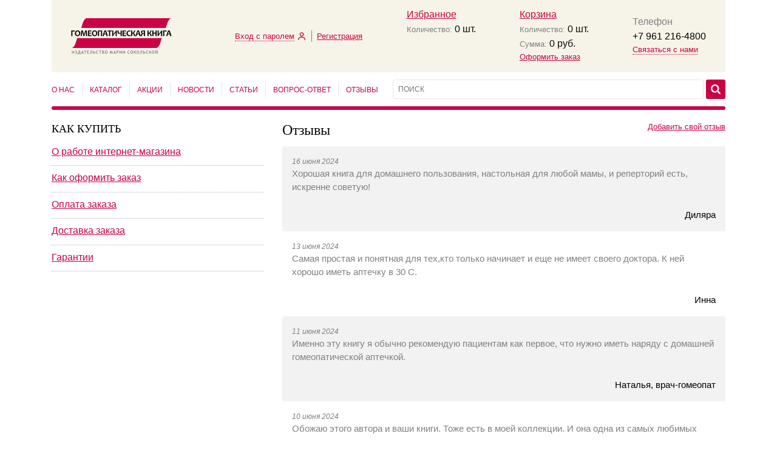

--- FILE ---
content_type: text/html; charset=utf-8
request_url: https://www.homeobooks.ru/catalog/books/reviews/7.html
body_size: 12739
content:
<!doctype html>
<html lang="en">
<head>
	<meta http-equiv="Content-Type" content="text/html; charset=utf-8" />
	<meta name="viewport" content="width=device-width, initial-scale=1, shrink-to-fit=no" />
	<link href="/website/homeobook/template/css/styles.css?v38" rel="stylesheet" async />
	<script src="https://smartcaptcha.cloud.yandex.ru/captcha.js" defer></script>
	<meta charset="utf-8" />
	<title>Отзывы клиентов интернет-магазина книг по гомеопатии и гомеопатических лекарств | Издательство &quot;Гомеопатическая книга&quot; | Страница 7</title>


	<link rel="canonical" href="/catalog/books/reviews/index.html" />

<!-- Yandex.Metrika counter -->
<script type="text/javascript" >
   (function(m,e,t,r,i,k,a){m[i]=m[i]||function(){(m[i].a=m[i].a||[]).push(arguments)};
   m[i].l=1*new Date();k=e.createElement(t),a=e.getElementsByTagName(t)[0],k.async=1,k.src=r,a.parentNode.insertBefore(k,a)})
   (window, document, "script", "https://mc.yandex.ru/metrika/tag.js", "ym");

   ym(89104091, "init", {
        clickmap:true,
        trackLinks:true,
        accurateTrackBounce:true,
        webvisor:true,
        ecommerce:"dataLayer"
   });
</script>
<noscript><div><img src="https://mc.yandex.ru/watch/89104091" style="position:absolute; left:-9999px;" alt="" /></div></noscript>
<!-- /Yandex.Metrika counter -->
<!-- Global site tag (gtag.js) - Google Analytics -->
<script async src="https://www.googletagmanager.com/gtag/js?id=UA-25616061-1"></script>
<script>
  window.dataLayer = window.dataLayer || [];
  function gtag(){dataLayer.push(arguments);}
  gtag('js', new Date());

  gtag('config', 'UA-25616061-1');
</script>

<script type="text/javascript">
	var projectPath = "/";
	var path2main = "/website/homeobook/template/";
	var formModulePath = "/module/form/";
	var catalogModulePath = "/module/catalog/";
	var faqModulePath = "/module/faq/";
	var orderModulePath = "/module/order/";
	var bookBasketURL = "/order/cart.html";
	var medicineBasketURL = "/order/cart.html";
	var ajaxBusy = false;

function currentCategoryCheck(el)
{
	if(el.checked == true)
		document.searchForm.action = "";
	else
		document.searchForm.action = "/catalog/books/all/index.html";
}
function CheckLoginPopup(form) {
	if (form.Login.value.length == 0 || form.Login.value.length > 100) {
		form.Login.focus();
		form.Login.classList.add("is-invalid");
		$s('#LoginErrorList').html('Введите логин');
		return false;
	}
	else {
		form.Login.classList.remove("is-invalid");
	}
	if (form.Password.value.length == 0 || form.Password.value.length > 50) {
		form.Password.focus();
		form.Password.classList.add("is-invalid");
		$s('#LoginErrorList').html('Введите пароль');
		return false;
	}
	else {
		form.Password.classList.remove("is-invalid");
	}

	if (ajaxBusy)
		return false;
	ajaxBusy = true;
	form.send.disabled = "disabled";

	$s.ajax({
		type: "POST",
		url: '/module/form/ajax_public.php',
		dataType: "json",
		data: {
			Login: $s('#popup_login_form input[name="Login"]').val(),
			Password: $s('#popup_login_form input[name="Password"]').val(),
			ReturnPath: $s('#popup_login_form input[name="ReturnPath"]').val(),
			Action: $s('#popup_login_form input[name="Action"]').val(),
		},
		success: function (data) {
			ajaxBusy = false;
			if (data.Answer)
			{
				$s('#LoginErrorList').html('');
//				yaCounter89104091.reachGoal('LOGIN');
//				if (typeof(ga) != "undefined")
//					ga('send', 'event', 'button', 'login-form');
				form.submit();
			}
			else
			{
				$s('#LoginErrorList').html(data.Errors);
				form.send.disabled = false;
			}
		},
		error: function (data) {
			ajaxBusy = false;
			form.send.disabled = false;
		}
	});
	return false;
}
var urlPrefix = 'https://www.homeobooks.ru/';
</script>

<script type="text/javascript">
	window.dataLayer = window.dataLayer || [];
</script>

	<link rel="shortcut icon" href="/website/homeobook/template/favicon.ico" />

<script type="text/javascript">
document.addEventListener('DOMContentLoaded', () => {
	setTimeout(function(){
		  !function(f,b,e,v,n,t,s)

  {if(f.fbq)return;n=f.fbq=function(){n.callMethod?

  n.callMethod.apply(n,arguments):n.queue.push(arguments)};

  if(!f._fbq)f._fbq=n;n.push=n;n.loaded=!0;n.version='2.0';

  n.queue=[];t=b.createElement(e);t.async=!0;

  t.src=v;s=b.getElementsByTagName(e)[0];

  s.parentNode.insertBefore(t,s)}(window, document,'script',

  'https://connect.facebook.net/en_US/fbevents.js');

  fbq('init', '1828405903960451');

  fbq('track', 'PageView');	}, 3500);
});
</script>
<!-- Facebook Pixel Code -->
<noscript><img height="1" width="1" style="display:none"

  src="https://www.facebook.com/tr?id=1828405903960451&ev=PageView&noscript=1"

/></noscript>

<!-- End Facebook Pixel Code -->
</head>
<body>
	<div id="wrapper">
		<div class="container">
		<div id="header">
			<div class="header__top">
				<div class="header-logo">
					<a href="/"><img src="/website/homeobook/template/images/logo.png"  width="166" height="60" alt="" /></a>
				</div>
				<div class="header-auth">
											<a href="/login.html" class="header-auth__icon">
							<img src="/website/homeobook/template/images/icons/user-icon.png" width="24" height="24" alt="" />
						</a>
						<div class="header-auth__link">
							<ul class="header-auth__types">
								<li>
									<div class="b-icon b-icon-16 right">
										<i class="icon"><img src="/website/homeobook/template/images/icons/user-icon.png" alt="" /></i>
										<a href="#" class="link-dotted login-drop-toggle">Вход с паролем</a>
									</div>
									<div class="login-drop">
										<form class="basic" method="post" action="/login.html" name="popup_login_form" id="popup_login_form" onsubmit="return CheckLoginPopup(this);">
											<div class="error" id="LoginErrorList"></div>
											<div class="form-group">
												<label>E-mail:</label>
												<input class="form-control" type="text" name="Login" value="" value="" />
											</div>
											<div class="form-group password">
												<label>Пароль:</label>
												<input class="form-control password-input" name="Password" value="" type="password" />
												<a href="javascript:void(0);" class="password-control"></a>
											</div>
											<div class="form-group">
												<div class="form-check">
													<label for="PopupRememberMe">
														<input class="form-check__input" type="checkbox" id="PopupRememberMe" name="RememberMe" value="1" />
														<em>Запомнить меня</em>
													</label>
												</div>
											</div>
											<div class="form-group">
												<a href="/login.html?Show=fp">Забыли пароль?</a>
											</div>
											<ul class="form-group list-buttons">
												<li><button class="btn btn-default" name="send" type="submit">Войти</button></li>
												<li><button class="btn btn-default login-drop-toggle">Отмена</button></li>
											</ul>
											<input type="hidden" name="ReturnPath" value="" />
											<input type="hidden" name="Action" value="Login" />
										</form>
									</div>
								</li>
								<li class="registration__link">
									<a href="/login.html?Show=r">Регистрация</a>
								</li>
							</ul>
						</div>
									</div>
				<div class="header-favorite">
					<div id="Favorite">
						<a href="/catalog/books/favorite/index.html" class="header-favorite__icon">
							<span id="FavoriteTotalItemsShort">0</span>
						</a>
						<div class="header-favorite__head">
							<a href="/catalog/books/favorite/index.html">Избранное</a>
						</div>
						<div class="header-favorite__message">
							<span class="d-none d-lg-inline">Количество:</span> <strong class="text-dark"><span id="FavoriteTotalItems">0</span> шт.</strong>
						</div>
					</div>
				</div>
				<div class="header-cart">
					<div id="Cart">
						<a href="/order/cart.html" class="header-cart__icon">
							<img src="/website/homeobook/template/images/icons/shopping-cart.png" width="24" height="24" alt="" />
							<span id="BasketTotalItemsShort">0</span>
						</a>
						<div class="header-cart__head">
							<a href="/order/cart.html">Корзина</a>
						</div>
						<div class="header-cart__message">
							<span class="d-none d-lg-inline">Количество:</span> <strong class="text-dark"><span id="BasketTotalItems">0</span> шт.</strong>
							<br/>
							<span class="d-none d-lg-inline">Сумма:</span> <strong class="text-dark"><span id="BasketTotalSum">0</span> руб.</strong>
						</div>
						<div class="header-cart__link">
							<a href="javascript:void(0);" id="DoOrderHeader" class="order">Оформить заказ</a>
						</div>
					</div>
					<div id="BookCart" class="d-none">
						<a href="/order/cart.html" class="header-cart__icon">
							<img src="/website/homeobook/template/images/icons/shopping-cart.png" width="24" height="24" alt="" />
							<span id="BookBasketTotalItemsShort">0</span>
						</a>
						<div class="header-cart__head">
							<a href="/order/cart.html">Корзина&nbsp;книги</a>&nbsp;или&nbsp;<span class="action" onclick="$s('#BookCart').addClass('d-none');$s('#MedicineCart').removeClass('d-none');">Лекарства</span>
						</div>
						<div class="header-cart__message">
							<span class="d-none d-lg-inline">Количество:</span> <strong class="text-dark"><span id="BookBasketTotalItems">0</span> шт.</strong>
							&nbsp;
							<span class="d-none d-lg-inline">Сумма:</span> <strong class="text-dark"><span id="BookBasketTotalSum">0</span> руб.</strong>
						</div>
						<div class="header-cart__link">
							<a href="javascript:void(0);" class="order">Оформить заказ</a>
						</div>
					</div>
					<div id="MedicineCart" class="d-none">
						<a href="/order/cart.html" class="header-cart__icon">
							<img src="/website/homeobook/template/images/icons/shopping-cart.png" width="24" height="24" alt="" />
							<span id="MedicineBasketTotalItemsShort">0</span>
						</a>
						<div class="header-cart__head">
							<span class="action" onclick="$s('#MedicineCart').addClass('d-none');$s('#BookCart').removeClass('d-none');">Корзина&nbsp;книги</span>&nbsp;или&nbsp;<span><a href="/order/cart.html">Лекарства</a></span>
						</div>
						<div class="header-cart__message">
							<span class="d-none d-lg-inline">Количество:</span> <strong class="text-dark"><span id="MedicineBasketTotalItems">0</span> шт.</strong>
							&nbsp;
							<span class="d-none d-lg-inline">Сумма:</span> <strong class="text-dark"><span id="MedicineBasketTotalSum">0</span> руб.</strong>
						</div>
						<div class="header-cart__link">
							<a href="/order/cart.html" class="order">Оформить заказ</a>
						</div>
					</div>
				</div>
				<div class="header-contacts">
					<a href="#" class="header-contacts__icon header-contacts__toggle">
						<img src="/website/homeobook/template/images/icons/telephone.png" width="24" height="24" alt="" />
					</a>
					<div class="header-contacts__head">
						Телефон					</div>
					<div class="header-contacts__number">
						<a href="tel:+79139209234">+7 961 216-4800<span style="display:none;">_</span></a>
					</div>
					<div class="header-contacts__link">
						<a href="#" onclick="yaCounter89104091.reachGoal('CONTACTS'); ga('send', 'event', 'button', 'click-contacts'); return true;" class="link-dotted header-contacts__toggle">Связаться с нами</a>
					</div>
					<div class="header-contacts__drop" itemscope itemtype="https://schema.org/Organization">
						<ul>
							<li>
								<a href="#" class="link-dotted header-contacts__toggle">Закрыть</a>
							</li>
							<li itemprop="name">
								Издательство								<div class="text-dark">&quot;Гомеопатическая книга&quot;</div>
							</li>
							<li>
								Телефон:
								<div class="text-dark"><a href="tel:+79139209234" itemprop="telephone">+7 961 216-4800</a></div>
							</li>
							<li>
								Email:
								<br /><a href="mailto:info@homeobooks.ru">info@homeobooks.ru</a></a>
							</li>
<!--							<li>
								:
								<br />							</li>-->
							<li>
								WhatsApp:								<div class="text-dark"><a href="https://wa.me/+79612164800">+79612164800</a></div>
							</li>
							<li>
								<a  href="/contact.html">Отправить запрос через сайт</a>							</li>
							<li>
								<div itemprop="address" itemscope itemtype="https://schema.org/PostalAddress"><meta itemprop="addressLocality" content="Новосибирск"></div>
							</li>
						</ul>
					</div>
				</div>
				<div class="header-nav">
					<a href="#" class="main-menu-toggle"><img src="/website/homeobook/template/images/icons/nav.png" width="12" height="12" alt="" /></a>
				</div>
			</div>
			<div class="header__bottom">
				<div class="header-menu">
					<ul>
											<li><a  href="/about.html">О нас</a></li>
											<li><a  href="/catalog/books.html">Каталог</a></li>
											<li><a  href="/blog/4.html">Акции</a></li>
											<li><a  href="/blog/5.html">Новости</a></li>
											<li><a  href="/blog/3.html">Статьи</a></li>
											<li><a  href="/faq.html">Вопрос-ответ</a></li>
											<li><a  href="/catalog/books/reviews/index.html">Отзывы</a></li>
										</ul>
				</div>
				<div class="header-search">
					<form class="header-search__form" action="/catalog/books/all/index.html" name="searchForm" method="GET">
						<div class="header-search__input">
							<input class="text" type="text" name="BookSearchFilter" id="tBox" onkeyup="suggest();" autocomplete="off" placeholder="ПОИСК" value="" />
						</div>
												<div class="header-search__button">
							<button type="submit"></button>
						</div>
					</form>
				</div>
			</div>
		</div><!--#header-->
		<div id="mainmenu">
			<span class="closer main-menu-toggle"></span>
			<ul class="mainmenu__list">
									<li><a  href="/about.html">О нас</a></li>
									<li><a  href="/catalog/books.html">Каталог</a></li>
									<li><a  href="/blog/4.html">Акции</a></li>
									<li><a  href="/blog/5.html">Новости</a></li>
									<li><a  href="/blog/3.html">Статьи</a></li>
									<li><a  href="/faq.html">Вопрос-ответ</a></li>
									<li><a  href="/catalog/books/reviews/index.html">Отзывы</a></li>
							</ul>
							<ul class="mainmenu__auth">
					<li><a href="/login.html">Вход с паролем</a></li>
					<li><a href="/login.html?Show=r">Регистрация</a></li>
				</ul>
					</div>

		
		<div id="content">

			<div class="row">

<script type="text/javascript">
function isValidEmail (email, strict)
{
 if ( !strict ) email = email.replace(/^\s+|\s+$/g, '');
 return (/^([a-z0-9_\-]+\.)*[a-z0-9_\-]+@([a-z0-9][a-z0-9\-]*[a-z0-9]\.)+[a-z]{2,4}$/i).test(email);
}

var ajaxBusy = false;
function SubmitForm(form)
{
	var errorMsg = new Array();

	$s('#ErrorList').html('');
	$s('#CommonError').hide();
	$s('input,textarea,p').each(function (index) {
		$s(this).removeClass("is-invalid");
	});
	with (form)
	{
		Name.value = trim(Name.value);
		if (Name.value.length == 0)
		{
			$s('#Name').addClass("is-invalid");
			errorMsg[errorMsg.length] = GetTranslation("review-author-empty");
		}

		Email.value = trim(Email.value);
		if (Email.value.length == 0)
		{
			$s('#Email').addClass("is-invalid");
			errorMsg[errorMsg.length] = GetTranslation("review-email-empty");
		}
		else
		{
			if (!isValidEmail(Email.value))
			{
				$s('#Email').addClass("is-invalid");
				errorMsg[errorMsg.length] = GetTranslation("review-email-incorrect-format");
			}
		}
		
		Content.value = trim(Content.value);
		if (Content.value.length == 0)
		{
			$s('#Content').addClass("is-invalid");
			errorMsg[errorMsg.length] = GetTranslation("review-empty");
		}
		if (Text_Agreement_r.value.length == '')
		{
			errorMsg[errorMsg.length] = GetTranslation("review-agreement-error");
		}
	}
	if (errorMsg.length > 0)
	{
		$s('#MessageList').html('');
		$s('#ErrorList').html(errorMsg.join('<br />'));
		$s('#CommonError').show();
		$s("html,body").animate( { scrollTop: $s('#ErrorList').offset().top - 50}, 1100 );
		return false;
	}
	if (ajaxBusy)
		return false;
	ajaxBusy = true;
	form.send.disabled = "disabled";
	smartToken = '';
	if (typeof($s('#review_form input[name="smart-token"]').val()) != "undefined")
		smartToken = $s('#review_form input[name="smart-token"]').val();
	console.log(smartToken);
	$s.ajax({
		type: "POST",
		url: '/module/catalog/ajax_public.php',
		dataType: "json",
		data: {
			Name: $s('#review_form input[name="Name"]').val(),
			Email: $s('#review_form input[name="Email"]').val(),
			Content: $s('#Content').val(),
			'smart-token': smartToken,
			Text_Agreement_r: $s('#review_form input[name="Text_Agreement_r"]').val(),
			PageID: $s('#review_form input[name="PageID"]').val(),
			Action: $s('#review_form input[name="Action"]').val(),
			Item: $s('#review_form input[name="Item"]').val()
		},
		success: function (data) {
			ajaxBusy = false;
			if (data.Answer)
			{
				$s('#ErrorList').html('');
				$s('#CommonError').hide();
				$s('#MessageList').html(data.Messages);
				$s('#Name').val("");
				$s('#Email').val("");
				$s('#Content').val("");
//				yaCounter89104091.reachGoal('REVIEW');
//				ga('send', 'event', 'button', 'review-form');
				
			}
			else
			{
				$s('#MessageList').html('');
				$s('#ErrorList').html(data.Errors);
				$s('#CommonError').show();
				var fields = data.ErrorFields;
				setFieldError(fields);
				form.send.disabled = false;
				form.send.disabled = false;
			}
		},
		error: function (data) {
			ajaxBusy = false;
			form.send.disabled = false;
		}
	});		
	return false;
}
</script>

<div class="col-12 col-lg-4">
			<div class="widget widget-faq"><div class="widget-head">КАК КУПИТЬ<span class="nav"><i></i></span></div><ul class="widget-body"><li><a href="/aboutshop.html">О работе интернет-магазина</a></li><li><a href="/aboutorder.html">Как оформить заказ</a></li><li><a href="/aboutpayment.html">Оплата заказа</a></li><li><a href="/aboutdelivery.html">Доставка заказа</a></li><li><a href="/garantii.html">Гарантии</a></li></ul></div>		</div>

<div class="col-12 col-lg-8">
			<div class="float-right"><a href="#form">Добавить свой отзыв</a></div>
		<h1>Отзывы</h1>
				<div class="p-communication">
							<div class="communication-item">
					<div class="communication-item__date">16 июня 2024</div>
					<div class="communication-item__question">
						<p>Хорошая книга для домашнего пользования, настольная для любой мамы, и реперторий есть, искренне советую!&nbsp;</p>						<div class="author">Диляра</div>
					</div>
				</div>
							<div class="communication-item">
					<div class="communication-item__date">13 июня 2024</div>
					<div class="communication-item__question">
						<p>Самая простая и понятная для тех,кто только начинает и еще не имеет своего доктора. К ней хорошо иметь аптечку в 30 С.&nbsp;</p>						<div class="author">Инна</div>
					</div>
				</div>
							<div class="communication-item">
					<div class="communication-item__date">11 июня 2024</div>
					<div class="communication-item__question">
						<p>Именно эту книгу я обычно рекомендую пациентам как первое, что нужно иметь наряду с домашней гомеопатической аптечкой.</p>						<div class="author">Наталья, врач-гомеопат</div>
					</div>
				</div>
							<div class="communication-item">
					<div class="communication-item__date">10 июня 2024</div>
					<div class="communication-item__question">
						<p>Обожаю этого автора и ваши книги. Тоже есть в моей коллекции. И она одна из самых любимых жемчужин на моей полке.&nbsp;</p>						<div class="author">Алия</div>
					</div>
				</div>
							<div class="communication-item">
					<div class="communication-item__date">5 июня 2024</div>
					<div class="communication-item__question">
						<p>Это супер-клад (!!!) с драгоценными знаниями,я считаю везунчиками тех, кто прикоснется к ее страницам!&nbsp;</p>						<div class="author">Елена</div>
					</div>
				</div>
							<div class="communication-item">
					<div class="communication-item__date">3 июня 2024</div>
					<div class="communication-item__question">
						<p>Дороти Шеперд&nbsp; вообще необыкновенно читается!!! Все книги целое достояние!!!&nbsp;</p>						<div class="author">Наталья</div>
					</div>
				</div>
							<div class="communication-item">
					<div class="communication-item__date">1 июня 2024</div>
					<div class="communication-item__question">
						<p>Получила сегодня <a href="https://www.homeobooks.ru/catalog/books/item/dorotiaids.html">Шеперд (при первой помощи)</a>, очень легко читается и просто написана. Книга для &quot;чайников&quot;, таких как я. Хотя первую купила <a href="https://www.homeobooks.ru/catalog/books/item/castrocomplethomeohb.html">Кастро (для обычных людей)</a>, но в неё&nbsp; надо погружаться серьёзнее и значительно дольше.</p>
<p>P. S. Пишу для &quot;чайников&quot;, не бойтесь, покупайте эту книгу))</p>
<div>Знала бы, что такая классная, в подарок бы сразу набрала тем, кто пока ещё далёк от гомеопатии.</div>						<div class="author">Юлия</div>
					</div>
				</div>
							<div class="communication-item">
					<div class="communication-item__date">28 мая 2024</div>
					<div class="communication-item__question">
						<p>Добрый день! Поделюсь радостью. Сегодня забрала с почты книгу!</p>
<div>Долго к ней шла.&nbsp;</div>
<div>Заказала как участник апрельского конкурса, с хорошей скидкой.&nbsp;</div>
<div>Эта моя 3я бумажная книга Вашего издательства.&nbsp;</div>
<div>&nbsp;</div>
<div>Вышла с почты - и пошел дождь.&nbsp;</div>
<div>У меня так всегда - на все мои важные начинания - свадьба, рождение детей, смена деятельности - дождь.&nbsp;</div>
<div>Словно, посеяла семя и теперь его нужно полить.&nbsp;</div>
<div>&nbsp;</div>
<div>Потом мы с дочкой вернулись в наш район и решили зайти в библиотеку.&nbsp;</div>
<div>Только зашли- и началось мероприятие, посвященное книгам и дню библиотек.&nbsp;</div>
<div>&nbsp;</div>
<div>И вот библиотекарь задает детям вопросы: что такое книга&#63; Для чего&#63; Каков смысл.&nbsp;</div>
<div>&nbsp;</div>
<div>И дети отвечают.&nbsp;</div>
<div>А она дополняет: да, сейчас в интернете можно найти разную информацию. И разные прочтения. Но не всегда эта информация нужная/правильная трактовка. Не верьте всему, что говорят вам в интернете.&nbsp;</div>
<div>&nbsp;</div>
<div>Отделяйте зерна от плевел - именно так!&nbsp;</div>
<div>&nbsp;</div>
<div>Спасибо за книгу!</div>						<div class="author">Виктория</div>
					</div>
				</div>
							<div class="communication-item">
					<div class="communication-item__date">22 мая 2024</div>
					<div class="communication-item__question">
						<div>Знакомство с гомеопатией началось у меня в апреле и именно <a href="https://t.me/homeopathy_books">с этого канала</a>. Получилась практически любовь с первого взгляда.</div>
<div>&nbsp;</div>
<div>В новогоднюю ночь родился мой маленький подарочек - Лада. Поэтому времени и возможности па чтение обожаемой мною бумажной литературы практически не предоставлялось. Зато было много возможности с телефона читать статьи, каналы, чаты.</div>
<div>&nbsp;</div>
<div>Когда шел конкурс, ко мне как раз выезжала моя первая книга.&nbsp;</div>
<div>&nbsp;</div>
<div>Ждала ее и мысленно формировала кадр: как мы будем лежать над книгой, а муж фотографировать сверху, чтобы получилось будто мы вместе читаем.</div>
<div>&nbsp;</div>
<div>Книга пришла через два дня после завершения конкурса. И только сейчас все так совпало, что малышка крепко спит и не на груди. И окна естественный свет. И просто можно взять карандаш, понюхать свежие страницы и открыть книгу...&nbsp;</div>						<div class="author">Дарья</div>
					</div>
				</div>
							<div class="communication-item">
					<div class="communication-item__date">14 мая 2024</div>
					<div class="communication-item__question">
						<p>Здравствуйте, а будет ли Схема 2.0 в русском переводе представлена на вашем сайте&#63;</p>
<p><span class="Italic">Ответ Издательства:</span>&nbsp;Добрый день! Нет, перевода Схемы Шанкарана не планируется.&nbsp;</p>						<div class="author">Наталья</div>
					</div>
				</div>
							<div class="communication-item">
					<div class="communication-item__date">6 мая 2024</div>
					<div class="communication-item__question">
						<p>Встреча с издательством &quot;Гомеопатическая книга&quot; случилась в 2021 году, увлекли статьи в <a href="https://t.me/homeopathy_books">телеграм канале</a>, особенно, сравнение методов лечения &quot;ковида&quot; гомеопатически и аллопатически. Сейчас, среди множества интересов, гомеопатия держит внимание особенно, какая-то неутолимая жажда узнавать ее все больше и больше, чувство, что вот вот познаешь смысл всего, если дойдешь до сути....в 23 года после хождения по врачам и общения с эзотерически погруженным народом пришла к выводу, что исцеление возможно только на энергетическом уровне...через 10 лет, познакомившись с гомеопатией, пазл сложился. Благодарность огромная всем причастным к делу &quot;Гомеопатическая книга&quot;, за созданный чат, с которым каждый день на связи, за прекрасно изданные книги и за особое пространство, собравшее под своим куполом близких по духу людей.&nbsp;</p>						<div class="author">Отзыв из соц.сетей</div>
					</div>
				</div>
							<div class="communication-item">
					<div class="communication-item__date">5 мая 2024</div>
					<div class="communication-item__question">
						<p>Знакомство с издательством Гомеопатическая книга стало для меня отправной точкой в лечении гомеопатией по-новому. Точнее, по самому старому, самому верному и исцеляющему способу Ганемана.</p>
<p>Благодарю всех-всех, кто трудится над выходом таких важных и нужных книг, и бумажных и электронных.</p>
<div>Электронные книги приходят на почту сразу после оплаты, файлы легко открываются.</div>
<div>Бумажные доставляются быстро, надёжно упакованными.&nbsp;</div>
<div>Дизайн книг, шрифт, бумага - всё располагает к немедленному прочтению и изучению. И применению.&nbsp;</div>
<div>&nbsp;</div>
<div>Процветания дорогому издательству и крепкого здоровья и всего самого прекрасного всем сотрудникам издательства!</div>						<div class="author">Юлия</div>
					</div>
				</div>
							<div class="communication-item">
					<div class="communication-item__date">2 мая 2024</div>
					<div class="communication-item__question">
						<p>Сегодня получила книгу, как и предполагалось 2 мая.</p>
<div>Красиво, качественно,&nbsp; так приятно держать в руках!</div>
<div>Благодарю!&nbsp;</div>
<div>Галина.&nbsp;</div>						<div class="author">Галина</div>
					</div>
				</div>
							<div class="communication-item">
					<div class="communication-item__date">1 мая 2024</div>
					<div class="communication-item__question">
						<p>Знакомство с издательством и с гомеопатией в целом у меня произошло с книги <a href="https://www.homeobooks.ru/catalog/books/item/putevoditel.html">&quot;Путеводитель по собственному здоровью&quot;</a> и <a href="https://www.homeobooks.ru/catalog/books/item/dettipy.html">&quot;Детские типы в гомеопатии&quot;</a>. Тогда я только начинала искать своего врача, хотелось и самой быть в теме. Но так сложилось, что после не очень удачной попытки, я оставила гомеопатию на несколько лет. Но сейчас, перепробовав другие способы решения вопросов со здоровьем, я вновь возвращаюсь к гомеопатии. Я поняла, что нужно упорно изучать и понимать гомеопатию, а не &quot;скакать по верхам&quot;. Поэтому в моей библиотеке появились те книги, с котрорых здесь рекомендуют начинать. А еще <a href="https://www.homeobooks.ru/catalog/books/item/organon5.html">Органон </a>и <a href="https://www.homeobooks.ru/catalog/books/item/lekcii_ek.html">&quot;Лекции по философии гомеопатии&quot;</a> Кента. Следующую книгу хочу из <a href="https://www.homeobooks.ru/catalog/books/item/triknigiLDS.html">трилогии Люка Де Схеппера</a>.&nbsp;</p>						<div class="author">Анастасия</div>
					</div>
				</div>
							<div class="communication-item">
					<div class="communication-item__date">29 апреля 2024</div>
					<div class="communication-item__question">
						<p>Такая небольшая коллекция книг в бумажном варианте и есть ещё <a href="https://www.homeobooks.ru/catalog/books/item/sheperdmagicek.html">&quot;Магия малых доз&quot;</a> в электронном виде, которую приобрела пару дней назад и только начала читать. Мэссимунд Панос и Миранда Кастро + гомеопатическая аптечка - просто незаменимы для домашнего использования, выручают очень часто,&nbsp; для себя, двоих детей и мужа). Муж и дети-подростки сначала скептически относились к методу лечения крупинками и растворами, а сейчас сами просят подобрать препарат, когда необходимо. В этих книгах лично для меня всё изложено доступно и понятно, плюс читаю Ваши посты и кое- что могу почерпнуть из них и комментариев к ним.&nbsp;</p>						<div class="author">Кристина</div>
					</div>
				</div>
							<div class="communication-item">
					<div class="communication-item__date">26 апреля 2024</div>
					<div class="communication-item__question">
						<p>Книги преодолели большое путешествие через Европу в Украину. К ним же около 20 электронных. Кроме того, что мир изменился после прочтения про миазмы, помощь себе, родным и коту! Лечу его подобрыша только крупинками. Мария, Вам благодарности и вдохновения для дальнейшего просвещения и новых сторонников гомеопатии! И благодарности всей команде издательства!&nbsp;</p>						<div class="author">Инна</div>
					</div>
				</div>
							<div class="communication-item">
					<div class="communication-item__date">24 апреля 2024</div>
					<div class="communication-item__question">
						<p>Благодарю издательство за такие ценности. Со знакомства с гомеопатией жизнь перевернулась. Знания после прочтения книг бесценны. Процветания, творческих успехов вам и удачи!&nbsp;</p>						<div class="author">Ирина Храмова</div>
					</div>
				</div>
							<div class="communication-item">
					<div class="communication-item__date">22 апреля 2024</div>
					<div class="communication-item__question">
						<p>Всем доброго дня! Помимо печатных изданий есть электронные: Кент, Шеперд, Рамакришнан, Ричард Питт, Куссе, Фортье-Берновилль.</p>
<p>Электронными делюсь со знакомыми - &quot;агитирую&quot; заниматься своим здоровьем))</p>
<div>Огромная благодарность и низкий поклон издательству и Марии за отличные и фундаментальные издания, за просветительскую работу. Честно, я не знаю, что было бы со мной и близкими, не будь гомеопатии и Вас!&nbsp; Книги по гомеопатии - это безграничный космос знаний, философии, глубины понимания человека и Гуманности в чистом ее виде!&nbsp;</div>
<div>Мария, удачи и успехов Вам и Вашему издательству! Продолжайте в том же духе!&nbsp;</div>						<div class="author">Светлана Григорьева</div>
					</div>
				</div>
							<div class="communication-item">
					<div class="communication-item__date">19 апреля 2024</div>
					<div class="communication-item__question">
						<p>Не представляю своей жизни без гомеопатии и без ваших книг. Спасибо вам за ваш труд! Очень люблю читать книги в бумажном варианте, но и электронные очень выручают, особенно, когда ты не дома.</p>
<p>&nbsp;</p>						<div class="author">Ольга Тимина</div>
					</div>
				</div>
							<div class="communication-item">
					<div class="communication-item__date">16 апреля 2024</div>
					<div class="communication-item__question">
						<div>Вот моя коллекция книг... И в электронном виде есть Юз &quot;Путешествие болезни &quot;. С нее началось мое знакомство.</div>
<div>&nbsp;</div>
<div><a href="https://www.homeobooks.ru/catalog/books/item/perechityvaya_Ganemana.html">Перечитывая Ганемана</a> - основа основ.&nbsp;</div>
<div>&nbsp;</div>
<div><a href="https://www.homeobooks.ru/catalog/books/item/castrocomplethomeohb.html">Кастро </a>лучший лечебник. В ней есть все для новичка от репертория и мериа медики до таблички реперторизации. Остальные как дополнение. Влюблена в гомеопатию уже больше года. Спасибо за Ваш труд в издании таких шикарных книг.</div>
<div>&nbsp;</div>
<p>Еще есть Дороти Шеперд &quot;<a href="https://www.homeobooks.ru/catalog/books/item/dorotiaids.html">Гомеопатия первой помощи</a>&quot; и &quot;<a href="https://www.homeobooks.ru/catalog/books/item/dorotiemid.html">Инфекционные болезни</a>&quot;&nbsp;</p>						<div class="author">Анна К</div>
					</div>
				</div>
					</div>
		<ul class="navigation">
	<li class="label">Страницы:</li>
									<li class="step"><a href="/catalog/books/reviews/6.html"><<</a></li>
														<li><a href="/catalog/books/reviews/index.html">1</a></li>
								<li><a href="/catalog/books/reviews/2.html">2</a></li>
								<li><a href="/catalog/books/reviews/3.html">3</a></li>
								<li><a href="/catalog/books/reviews/4.html">4</a></li>
								<li><a href="/catalog/books/reviews/5.html">5</a></li>
								<li><a href="/catalog/books/reviews/6.html">6</a></li>
								<li class="current"><a href="javascript:void(0);">7</a></li>
								<li><a href="/catalog/books/reviews/8.html">8</a></li>
								<li><a href="/catalog/books/reviews/51.html">...</a></li>
								<li><a href="/catalog/books/reviews/95.html">95</a></li>
								<li><a href="/catalog/books/reviews/96.html">96</a></li>
								<li><a href="/catalog/books/reviews/97.html">97</a></li>
														<li class="step"><a href="/catalog/books/reviews/8.html">>></a></li>
						</ul>
		<div class="mb-32"></div>

	<a name="form"></a>
	<form class="p-communication-form" action="#" method="post" id="review_form" onsubmit="return SubmitForm(this);">
					<br />
				<h2>Добавить свой отзыв</h2>
		<div class="error" id="ErrorList"></div>
		<div class="success" id="MessageList"></div>
					<div class="form-group">
				<label for="Name">Автор:<span class="text-danger">*</span></label>
				<input class="form-control" type="text" name="Name" id="Name" value="" />
			</div>
			<div class="form-group">
				<label for="Email">E-mail:<span class="text-danger">*</span> (не будет отображаться на сайте)</label>
				<input class="form-control" type="text" name="Email" id="Email" value="" />
			</div>
				<div class="form-group">
			<label for="Content">Текст отзыва: <span class="text-danger">*</span></label>
			<textarea class="form-control" cols="" rows="4" name="Content" id="Content"></textarea>
		</div>
				<div class="form-group">
			<div class="row">
				<div class="col-auto align-self-center" style="height: 100px">
					<div id="captcha-container" class="smart-captcha" style="height: 100px" data-sitekey="MM45ELLYxvLONoDmCGdz3nL5AxMKG3vN8VtEQQjJ"></div>
				</div>
			</div>
		</div>
							<div class="form-group">
				<div class="form-check">
					<label for="ch4">
						<input class="form-check__input" type="checkbox" value="" id="ch4" data-rel-name="Text_Agreement_r" value="1" checked onchange="this.checked ? $s('.hiddenAgreement').val(1) : $s('.hiddenAgreement').val('');"  />
						<em>
							Отправляя сообщение, я подтверждаю, что ознакомлен и согласен с <a href="https://www.homeobooks.ru/privacy_policy.html" target="_blank"><b>политикой конфиденциальности</b></a> данного сайта.						</em>
					</label>
					<input type="hidden" name="Text_Agreement_r" class="hiddenAgreement" value="1"/>
				</div>
			</div>
				<button type="submit" name="send" class="btn btn-default" onclick="SubmitForm(this.form);">Отправить</button>
		&nbsp;
		<a href="javascript:void(0);" id="ClearForm" class="btn btn-default">Очистить</a>

		<div class="error d-none" id="CommonError">Поля формы заполнены с ошибками. Пожалуйста, исправьте ошибки и продолжите ввод. (Если неясно, обратитесь к нам.)</div>
		<input type="hidden" name="Action" value="AddReview" />
		<input type="hidden" name="PageID" value="4" />
		<input type="hidden" name="Item" value="" />
	</form>
</div>			</div> <!--.row-->
		</div><!--#content-->
		<div id="footer">
			<div class="footer__top">
				<div class="row">
					<div class="col-12 col-lg-4">
						<div class="footer__copyright">
							&#169; «Гомеопатическая книга»<br />Издательство Марии Сокольской, 1999-2025						</div>
					</div>
					<div class="col-12 col-lg-4">
						<ul class="footer__menu">
							<li><a href="/catalog/books.html">Книги по гомеопатии</a></li><li><a href="https://www.homeobooks.ru/catalog/medicine/category/mono/index.html">Гомеопатические препараты</a></li><li><a href="/prices.html">Скачать прайс-листы</a></li><li><a href="/privacy_policy.html">Политика конфиденциальности</a></li><li><a href="/publichnaya_oferta.html">Договор оферты</a></li>							<li><a href="/sitemap.html">Карта сайта</a></li>						</ul>
					</div>
					<div class="col-12 col-lg-4 text-lg-right">
						<div class="createby">
															<a href="https://www.eurostudio.ru/" target="_blank">Создание и продвижение сайта</a>
								&mdash;
								<a href="https://www.eurostudio.ru/" target="_blank"><img loading="lazy" src="/website/homeobook/template/images/es-logo.png" alt="" width="27" height="26"></a>

													</div>
						<ul class="footer__social">
							<li><a href="https://vk.ru/homeobooks" target="_blank"><img loading="lazy" src="/website/homeobook/template/images/vk26.png" width="26" height="26" alt="VK" /></a></li>
							<li><a href="https://t.me/homeopathy_books" target="_blank"><img loading="lazy" src="/website/homeobook/template/images/t26.png" width="26" height="26" alt="Telegram" /></a></li>
							<li><a href="https://www.youtube.com/user/MsMariyaS" target="_blank"><img loading="lazy" src="/website/homeobook/template/images/youtube26.png" width="26" height="26" alt="YouTube" /></a></li>
						</ul>
					</div>
				</div>
			</div>
			<div class="footer__bottom">
				<p>Мы осуществляем доставку в Санкт-Петербург, Екатеринбург, Нижний Новгород, Казань, Челябинск, Ростов-на-Дону, Краснодар и в другие города и населенные пункты России и зарубежья</p>			</div>
		</div>
	</div><!--.container-->

	<div id="suggest" style="display: none;"></div>

</div><!--#wrapper-->
<!-- Modal alert -->
<div class="modal fade bd-example-modal-sm" id="alertModal" tabindex="-1" role="dialog" aria-labelledby="moreBookTitle" aria-hidden="true">
	<div class="modal-dialog modal-sm">
		<div class="modal-content">
			<div class="modal-header">
				<h5 class="modal-title" id="exampleModalLongTitle"></h5>
				<button type="button" class="close" data-dismiss="modal" aria-label="Close">
					<span aria-hidden="true">&times;</span>
				</button>
			</div>
			<div class="modal-body"></div>
		</div>
	</div>
</div>

<script src="/website/homeobook/template/js/hb.min.js?v31"></script>
<script type="text/javascript" src="/include/language/language.js.php?Module=catalog"></script>
<script type="text/javascript" src="/website/homeobook/template/js/form.js"></script>
</body>
</html>


--- FILE ---
content_type: text/html; charset=utf-8
request_url: https://www.homeobooks.ru/include/language/language.js.php?Module=catalog
body_size: 10581
content:
function ChangeLanguage(languageCode, pageID, pathInsideModule)
{
	var oqs = new Querystring();
	var qs = document.location.search.substring(1, location.search.length);

	var req = new JsHttpRequest();
	req.onreadystatechange = function()
	{
		if (req.readyState == 4)
		{
			if (req.responseJS && req.responseJS.Answer && req.responseJS.Answer.Error)
			{
				alert(req.responseJS.Answer.Error);
				return;
			}
			document.location.href = req.responseJS.Answer;
		}
	}
	req.caching = false;
	req.open('POST', '/include/language/get_path.php', true);
	req.send({ PageID: pageID, LangCode: languageCode, PathInsideModule: pathInsideModule });
}

function Querystring()
{
	this.params = new Object()
	this.get = GetQuerystring;

	var qs = location.search.substring(1, location.search.length)
	if (qs.length == 0) return

	// Turn <plus> back to <space>
	// See: http://www.w3.org/TR/REC-html40/interact/forms.html#h-17.13.4.1
	qs = qs.replace(/\+/g, ' ');
	var args = qs.split('&') // parse out name/value pairs separated via &

	// split out each name=value pair
	for (var i = 0; i < args.length; i++)
	{
		var value;
		var pair = args[i].split('=');
		var name = unescape(pair[0]);

		if (pair.length == 2)
			value = unescape(pair[1]);
		else
			value = name;

		this.params[name] = value;
	}
}

function GetQuerystring(key, default_)
{
	// This silly looking line changes UNDEFINED to NULL
	if (default_ == null) default_ = null;

	var value = this.params[key]
	if (value == null) value = default_;

	return value
}

function GetTranslation(key)
{
	switch (key)
	{
		case "delete-menu-confirm": return "Вы действительно хотите удалить меню \'%Title%\'?";
		case "delete-page-confirm": return "Вы действительно хотите удалить страницу \'%Title%\'?";
		case "has-subpages": return "У этой страницы есть подстраницы!";
		case "delete-link-confirm": return "Вы действительно хотите удалить ссылку \'%Title%\'?";
		case "loading-menu": return "загружаем меню...";
		case "error-loading-menu": return "Сбой загрузки информации о меню";
		case "saving-menu": return "сохраняем меню...";
		case "loading-seo": return "загружаем SEO информацию страницы...";
		case "error-loading-seo": return "Сбой загрузки SEO информации страницы";
		case "saving-seo": return "сохраняем SEO информацию страницы...";
		case "error-saving-sort": return "Список страниц был изменен. Обновление сортировки невозможно. Пожалуйста обновите страницу [F5]";
		case "page-activate": return "Отобразить страницу";
		case "page-deactivate": return "Спрятать страницу";
		case "page-preview": return "Предпросмотр страницы";
		case "page-seo": return "Редактировать SEO информацию страницы";
		case "page-delete": return "Удалить страницу \'%Title%\'";
		case "page-edit": return "Редактировать страницу \'%Title%\'";
		case "page-hide": return "Скрыть";
		case "page-show": return "Раскрыть";
		case "page": return "Страница";
		case "link-delete": return "Удалить ссылку \'%Title%\'";
		case "link-edit": return "Редактировать ссылку \'%Title%\'";
		case "link": return "Ссылка";
		case "menu-title": return "Заголовок";
		case "menu-description": return "Описание";
		case "menu-static-path": return "MENU_";
		case "admin-menu-site-structure": return "Структура сайта";
		case "admin-menu-template-variables": return "Переменные для шаблонов";
		case "admin-menu-template-settings": return "Настройки";
		case "admin-menu-blog": return "Блог";
		case "admin-menu-review-list": return "Отзывы";
		case "admin-menu-author-list": return "Авторы";
		case "admin-menu-publishing-house-list": return "Издательства";
		case "admin-menu-series-list": return "Серии";
		case "admin-menu-promotion-list": return "Спецпредложения";
		case "admin-menu-discount-list": return "Накопительные скидки";
		case "admin-menu-order-list": return "Список заказов";
		case "admin-menu-user-list": return "Пользователи";
		case "admin-menu-newsletter": return "Рассылка";
		case "admin-menu-draftbasket": return "Черновики корзин";
		case "admin-menu-book-queue": return "Лист ожидания";
		case "admin-menu-delivery-russiapost": return "Управление доставкой по почте России";
		case "admin-menu-delivery-rp-upcountry-wrapper": return "Управление внутренней доставкой бандеролей";
		case "admin-menu-delivery-rp-upcountry-premise": return "Управление внутренней доставкой посылок";
		case "admin-menu-delivery-rp-international-wrapper": return "Управление междун-ой доставкой бандеролей";
		case "admin-menu-delivery-rp-international-premise": return "Управление междун-ой доставкой посылок";
		case "admin-menu-delivery-ems": return "Управление доставкой службой EMS";
		case "admin-menu-my-profile": return "Мой профиль";
		case "admin-menu-logout": return "Выйти";
		case "menu-image-no": return "Не используется";
		case "menu-image-first-level": return "Для первого уровня";
		case "menu-image-all-levels": return "Для всех уровней";
		case "meta-title": return "Meta Title";
		case "meta-keywords": return "Meta Keywords";
		case "meta-description": return "Meta Description";
		case "meta-title-paging": return "Meta Title для постраничной навигации";
		case "meta-keywords-paging": return "Meta Keywords для постраничной навигации";
		case "meta-description-paging": return "Meta Description для постраничной навигации";
		case "title-paging": return "Подзаголовок для постраничной навигации";
		case "description-paging": return "Дополнительное описание для постраничной навигации";
		case "paging-for-page": return "Для страницы №";
		case "attribute-title": return "Аттрибут title тэга &lt;a&gt;";
		case "list-info1": return "%Page% из %Total%";
		case "list-info2": return "По запросу \'%Request%\' найдено %Total%";
		case "remove-image-confirm": return "Пожалуйста подтвердите удаление картинки";
		case "removing-image": return "удаляем картинку...";
		case "error-removing-image": return "Произошла ошибка при попытке удаления картинки";
		case "save": return "Сохранить";
		case "cancel": return "Отменить";
		case "msg-no-url": return "Введите URL ссылки";
		case "msg-no-page-selected": return "Выберите страницу из списка";
		case "msg-no-email": return "Введите адрес эл.почты";
		case "title-site-structure": return "Структура сайта";
		case "title-page-edit": return "Редактирование содержимого страницы";
		case "title-module-edit": return "Редактирование страницы модуля";
		case "title-link-edit": return "Редактирование информации о ссылке";
		case "title-user-list": return "Пользователи";
		case "title-user-add": return "Добавление пользователя";
		case "title-user-edit": return "Редактирование пользователя";
		case "page-description": return "Всплывающая подсказка при наведении мышью на ссылку";
		case "page-is-removed": return "Страница %Title% удалена";
		case "title-empty": return "Введите заголовок";
		case "template-is-not-defined": return "Выберите шаблон вывода содержания страницы из списка";
		case "templateset-is-not-defined": return "Выберите набор шаблонов вывода содержания модуля из списка";
		case "static-path-empty": return "Введите URL страницы";
		case "static-path-is-not-unique": return "Введенный URL не уникален. Выберите другой URL";
		case "static-path-incorrect": return "Введенный URL неверен! Пожалуйста используйте только латинские буквы, цифры, тире (-), точки (.) и знак подчеркивания (_)";
		case "static-path-empty-menu": return "Введите имя переменной MENU_";
		case "static-path-is-not-unique-menu": return "Введенное имя переменной MENU_ не уникально. Выберите другое имя";
		case "static-path-incorrect-menu": return "Введенное имя переменной MENU_ неверно! Пожалуйста используйте только латинские буквы, цифры, тире (-), точки (.) и знак подчеркивания (_)";
		case "parent-is-not-defined": return "Укажите родительскую страницу/меню";
		case "parent-language-different": return "Язык родительской страницы не соответсвует языку текущей страницы. Сохранение данных не возможно.";
		case "password-is-changed-and-sent": return "Внимание! Новый пароль отправлен на указанный вами электронный адрес. Вы можете поменять его на любой другой в Личном кабинете.";
		case "logged-out": return "Вы вышли из системы";
		case "wrong-login-password": return "Неправильное сочетание логина и пароля";
		case "wrong-login": return "Такого логина не существует. Логин должен совпадать с электронным адресом, указанным при регистрации";
		case "wrong-password": return "Вы ввели неправильный пароль";
		case "new-password": return "Новый пароль";
		case "open-calendar": return "Нажмите сюда, чтобы открыть календарь";
		case "your-session-expired": return "Время сессии истекло";
		case "unknown-module": return "Модуль \'%Module%\' не найден";
		case "page-type-is-undefined": return "Неверно определен тип страницы";
		case "email-is-not-unique": return "Введенный вами адрес эл. почты уже занят одним из пользователей. Введите другой адрес";
		case "incorrect-email-format": return "Введите адрес эл. почты в формате name@yoursite.ru";
		case "incorrect-email-address": return "Введенный вами адрес эл. почты не зарегистрирован";
		case "wrong-old-password": return "Старый пароль введен неверно";
		case "password-empty": return "Новый пароль не может быть пустым";
		case "password-not-equal": return "Пароли не совпадают";
		case "first-name-required": return "Поле \'Имя\' является обязательным";
		case "last-name-required": return "Поле \'Фамилия\' является обязательным";
		case "role-undefined": return "Вы не выбрали роль пользователя";
		case "website-undefined": return "Вы не выбрали вебсайт к которому будет относиться пользователь";
		case "user-edit-access-denied": return "Доступ к редактированию чужих данных запрещен";
		case "user-is-updated": return "Информация о пользователе обновлена";
		case "public-user-is-registered": return "Вы успешно зарегистрированы";
		case "public-user-is-updated": return "Ваша информация была обновлена";
		case "user-is-removed": return "Пользователь %UserList% был удален";
		case "users-are-removed": return "Пользователи %UserList% были удалены. Всего удалено %UserCount% пользовател(-ей,-я)";
		case "home-page": return "Главная";
		case "sql-error": return "Ошибка в SQL запросе. Детальная информация об ошибке в log файле";
		case "upload-max-file-size": return "макс. размер 1-го файла: %UploadMaxFileSize%";
		case "no-templates": return "Вы должны создать файл с именем page.html в папке %Folder%";
		case "template-general": return "Основной";
		case "menu-image1": return "Иконка 1";
		case "menu-image2": return "Иконка 2";
		case "menu-image3": return "Иконка 3";
		case "filesys-file-is-not-uploaded": return "Файл не загружен";
		case "filesys-file-doesnt-exist": return "Исходный файл не существует";
		case "filesys-getimagesize-error": return "Невозможно получить размеры картинки для файла %File%";
		case "filesys-unsupported-image-mime-type": return "Картинки с типом \'%MimeType%\' не поддерживаются";
		case "filesys-unsupported-image-function": return "Для завершения процесса изменения размеров картинки, требуется функция %Function%. Но данная функция не поддерживается вашим хостинг провайдером";
		case "filesys-file-upload-error": return "Произошла ошибка при загрузке файла на сервер. Номер ошибки %ErrorNumber%";
		case "filesys-incorrect-file-name": return "Имя файла %FileName% неверное. Пожалуйста переименуйте и попробуйте загрузить снова";
		case "filesys-unsupported-file-mime-type": return "Файлы с типом \'%MimeType%\' не поддерживаются";
		case "filesys-file-exists": return "Файл с именем %FileName% уже существует в папке %FolderName%";
		case "filesys-copy-error": return "Ошибка копирования файла из %From% в %To%";
		case "phpmailer-provide-address": return "Вы должны указать как минимум один E-mail адрес получателя";
		case "phpmailer-mailer-not-supported": return "%Mailer% не поддерживается";
		case "phpmailer-execute": return "Невозможно выполнить: %Sendmail%";
		case "phpmailer-instantiate": return "Функция mail() не определена";
		case "phpmailer-authenticate": return "SMTP Ошибка: Ошибка авторизации";
		case "phpmailer-from-failed": return "Невозможно использовать следующие From адреса: %Address%";
		case "phpmailer-recipients-failed": return "SMTP Ошибка: Невозможно отправить E-mail следующим получателям: %Address%";
		case "phpmailer-data-not-accepted": return "SMTP Ошибка: Данные не приняты сервером";
		case "phpmailer-connect-host": return "SMTP Ошибка: Невозможно соединиться с SMTP хостом %Host%";
		case "phpmailer-file-access": return "Ошибка доступа к файлу: %File%";
		case "phpmailer-file-open": return "Невозможно открыть файл: %File%";
		case "phpmailer-encoding": return "Неизвестная кодировка: %Encoding%";
		case "error-sending-email": return "Ваше сообщение не было отправлено из-за внутренней ошибки сервера";
		case "incorrect-captcha": return "Captcha введена неверно";
		case "date-Sun": return "вс";
		case "date-Mon": return "пн";
		case "date-Tue": return "вт";
		case "date-Wed": return "ср";
		case "date-Thu": return "чт";
		case "date-Fri": return "пт";
		case "date-Sat": return "сб";
		case "date-Sunday": return "воскресенье";
		case "date-Monday": return "понедельник";
		case "date-Tuesday": return "вторник";
		case "date-Wednesday": return "среда";
		case "date-Thursday": return "четверг";
		case "date-Friday": return "пятница";
		case "date-Saturday": return "суббота";
		case "date-Jan": return "янв";
		case "date-Feb": return "фев";
		case "date-Mar": return "мар";
		case "date-Apr": return "апр";
		case "date-May": return "мая";
		case "date-Jun": return "июн";
		case "date-Jul": return "июл";
		case "date-Aug": return "авг";
		case "date-Sep": return "сен";
		case "date-Oct": return "окт";
		case "date-Nov": return "ноя";
		case "date-Dec": return "дек";
		case "date-January": return "января";
		case "date-February": return "февраля";
		case "date-March": return "марта";
		case "date-April": return "апреля";
		case "date-June": return "июня";
		case "date-July": return "июля";
		case "date-August": return "августа";
		case "date-September": return "сентября";
		case "date-October": return "октября";
		case "date-November": return "ноября";
		case "date-December": return "декабря";
		case "role-integrator": return "Разработчик";
		case "role-administrator": return "Администратор";
		case "role-moderator": return "Модератор";
		case "role-user": return "Пользователь";
		case "add-image": return "Добавить";
		case "change-image": return "Изменить";
		case "remove-image": return "Удалить";
		case "set-sort-order-error": return "Произошла ошибка при попытке обновления позиции";
		case "xml-section-general": return "Основные";
		case "php-messages": return "сообщения";
		case "tag-name": return "Имя";
		case "variable-value": return "Значение";
		case "incorrect-parameter": return "Неверный параметр передан классу VariableList()";
		case "loading-edit-variable": return "загружаем информацию о переменной...";
		case "saving-variable": return "сохраняем значение переменной...";
		case "lightbox-image": return "Картинка";
		case "lightbox-of": return "из";
		case "title-discount-list": return "Список накопительных скидок";
		case "discounts-are-removed": return "Выбранные скидки удалены";
		case "discount-is-removed": return "Скидка удалена";
		case "var-from-sum-incorrect": return "Значение &quot;от&quot; задано некорректно";
		case "var-to-sum-incorrect": return "Значение &quot;до&quot; задано некорректно";
		case "var-sum-interval-incorrect": return "Интервал значений задан некорректно";
		case "var-discount-incorrect": return "Значение скидки указано некорректно";
		case "var-start-date-incorrect": return "Дата начала акции указана не корректно";
		case "var-end-date-incorrect": return "Дата завершения акции указана не корректно";
		case "discount-interval-intersects": return "Интервал &quot;От&quot; и &quot;До&quot; пересекается с существующими скидками, введите другие значения";
		case "discount-is-updated": return "Скидка обновлена";
		case "deliverycache-is-updated": return "Кэш доставки обновлен";
		case "var-request-empty": return "Пустое значение поля Request";
		case "var-response-empty": return "Пустое значение поля Response";
		case "title-newsletter": return "Рассылка писем покупателям";
		case "title-draftbasket": return "Черновики корзин";
		case "title-bookqueue": return "Лист ожидания";
		case "newsletter-is-sent": return "Письмо отправлено %Count% получателям";
		case "newsletter-is-sent-one": return "Письмо отправлено %Count% получателю";
		case "newsletter-subject-required": return "Введите заголовок письма";
		case "newsletter-content-required": return "Введите текст письма";
		case "no-recipients": return "Список получателей пуст";
		case "title-series-list": return "Серии";
		case "var-series-name-required": return "Введите название серии";
		case "series-are-removed": return "Выбранные серии удалены";
		case "series-is-removed": return "Серия удалена";
		case "series-is-updated": return "Серия обновлена";
		case "series-are-hidden": return "Серии скрыты";
		case "series-is-hidden": return "Серия скрыта";
		case "title-series-books-list": return "Книги серии &quot;%Name%&quot;";
		case "title-publishing-house-list": return "Издательства";
		case "var-publishing-house-name-required": return "Введите название издательства";
		case "publishing-house-is-updated": return "Издательство обновлено";
		case "publishing-houses-are-hidden": return "Издательства скрыты";
		case "publishing-house-is-hidden": return "Издательство скрыто";
		case "publishing-houses-are-removed": return "Издательства удалены";
		case "publishing-house-is-removed": return "Издательство удалено";
		case "title-publishing-house-books-list": return "Книги издательства &quot;%Name%&quot;";
		case "title-author-list": return "Авторы книг";
		case "title-author-add-form": return "Добавление автора";
		case "title-author-edit-form": return "Редактирование автора";
		case "var-author-name-required": return "Введите имя автора";
		case "author-are-removed": return "Авторы удалены";
		case "author-is-removed": return "Автор удален";
		case "error-removing-author-photo": return "При удалении фотографии возникла ошибка";
		case "error-loading-athor": return "Ошибка загрузки автора";
		case "title-author-books-list": return "Книги автора %Name%";
		case "title-promotion-add-form": return "Добавление спецпредложения";
		case "var-promotion-name-required": return "Введите название спецпредложения";
		case "title-promotion-edit-form": return "Редактирование спецпредложения";
		case "title-promotion-list": return "Спецпредложения";
		case "promotion-is-updated": return "Спецпредложение обновлено";
		case "promotions-are-removed": return "Спецпредложения удалены";
		case "promotion-is-removed": return "Спецпредложение удалено";
		case "var-promotion-type-required": return "Выберите тип спецпредложения из списка";
		case "var-promotion-category-required": return "Выберите категорию книг";
		case "var-promotion-author-required": return "Выберите автора";
		case "title-delivery-rp-upcountry-wrapper": return "Управление внутренней доставкой бандеролей";
		case "title-delivery-rp-upcountry-premise": return "Управление внутренней доставкой посылок";
		case "title-delivery-rp-international-wrapper": return "Управление международной доставкой бандеролей";
		case "upwrapper-Vmax-required": return "Введите максимальный вес бандероли (например, 1000)";
		case "upwrapper-Nmax-required": return "Введите максимальное число бандеролей (например, 10)";
		case "upwrapper-PacketCost100-required": return "Введите стоимость пересылки заказной бандероли весом до 100 г (например, 10.25)";
		case "upwrapper-PacketCost20-required": return "Введите стоимость за каждые последующие полные или неполные 20 г веса заказной бандероли (например, 2.20)";
		case "upwrapper-Vp-required": return "Введите усредненный вес бандероли (например, 300)";
		case "upwrapper-CostPackage-required": return "Введите усредненную стоимость упаковки бандероли (например, 5.00)";
		case "upwrapper-CoeffEstimate-required": return "Введите коэффициент оценки (например, 1.25)";
		case "upwrapper-is-updated": return "Данные внутренней доставки бандеролей обновлены";
		case "uppremise-Vp-required": return "Введите усредненный вес посылки (например, 300)";
		case "uppremise-CostPackage-required": return "Введите усредненную стоимость упаковки посылки (например, 5.00)";
		case "uppremise-CoeffEstimate-required": return "Введите коэффициент оценки (например, 1.25)";
		case "uppremise-is-updated": return "Данные внутренней доставки посылок обновлены";
		case "First500-invalid-zone": return "Некорректное значение стоимости доставки для пояса %n% (до 500 г)";
		case "After500-invalid-zone": return "Некорректное значение стоимости доставки для пояса %n% (последующие 500 г)";
		case "upcountry-premise-nsk-updated": return "Данные стоимости доставки посылки со склада в Новосибирске обновлены";
		case "interwrapper-Vmax-required": return "Введите максимальный вес бандероли (например, 1000)";
		case "interwrapper-Vp-required": return "Введите усредненный вес бандероли (например, 300)";
		case "interwrapper-CostPackage-required": return "Введите усредненную стоимость упаковки бандероли (например, 5.00)";
		case "interwrapper-PacketCost20-required": return "Введите стоимость пересылки заказной бандероли весом до 20 г, наземно (например, 2.20)";
		case "interwrapper-PacketCost20Avia-required": return "Введите стоимость пересылки заказной бандероли весом до 20 г, авиа (например, 2.20)";
		case "interwrapper-AbroadRegisterPacketCost-required": return "Введите стоимость за заказ бандероли (например, 2.20)";
		case "delivery-prices-are-removed": return "Выбранные строки удалены";
		case "delivery-price-is-removed": return "Строка удалена";
		case "interwrapper-is-updated": return "Данные международной доставки бандеролей обновлены";
		case "internationa-wrapper-prices-updated": return "Стоимость международной доставки бандеролей обновлена";
		case "WeightFrom-invalid-line": return "Некорректный вес (от) на строке %n%";
		case "WeightTo-invalid-line": return "Некорректный вес (до) на строке %n%";
		case "PriceAvia-invalid-line": return "Некорректное значение для Авиа на строке %n%";
		case "PriceOverland-invalid-line": return "Некорректное значение для Наземно на строке %n%";
		case "title-delivery-ems": return "Управление доставкой службой EMS";
		case "delivery-ems-prices-are-removed": return "Выбранные строки удалены";
		case "delivery-ems-price-is-removed": return "Строка удалена";
		case "EMSZonePrice-invalid-line": return "Некорректное значение стоимости для пояса %zone% на строке %n%";
		case "ems-prices-updated": return "Данные доставки обновлены";
		case "login-empty": return "Поле &quot;Логин&quot; является обязательным";
		case "login-is-not-unique": return "выбранный логин уже занят";
		case "log-in": return "Войти";
		case "title-blog": return "Блог";
		case "title-order-list": return "Заказы";
		case "title-order-edit": return "Редактирование заказа";
		case "middle-name-required": return "Поле \'Отчество\' является обязательным";
		case "phone-required": return "Поле \'Контакный телефон\' является обязательным";
		case "incorrect-region": return "Выберите регион из списка";
		case "incorrect-area": return "Выберите район из списка";
		case "incorrect-city": return "Выберите населенный пункт из списка";
		case "incorrect-postalcode": return "Выберите почтовый индекс из списка";
		case "incorrect-country": return "Выберите страну из списка";
		case "address-required": return "Поле \'Адрес\' является обязательным";
		case "sdek-point-required": return "Не выбран пункт выдачи СДЭК";
		case "ya-point-required": return "Не выбран пункт выдачи Яндекс";
		case "ya-delivery-price-null": return "Не возможно определить стоимость Яндекс доставки";
		case "ya-delivery-price-null2": return "Ошибка расчета стоимости Яндекс доставки. Попробуйте позже.";
		case "foreign-city-required": return "Введите название населенного пункта";
		case "foreign-address-required": return "Введите ваш почтовый адрес";
		case "old-password-wrong": return "Старый пароль не верен";
		case "old-password-empty": return "Введите старый пароль";
		case "authorization-error": return "Авторизуйтесь или зарегистрируйтесь, если у вас еще нет логина для входа в систему";
		case "invalid-ems-data": return "Информация в выделенных полях введена неправильно";
		case "order-title": return "Список заказов";
		case "order-is-removed": return "Заказ удален";
		case "orders-are-removed": return "Выбранные заказы удалены";
		case "invalid-postalcode": return "Неправильный почтовый индекс";
		case "fio-required": return "Поле \'ФИО\' является обязательным";
		case "new-review": return "Новый отзыв";
		case "weight-invalid": return "Вес введен неправильно";
		case "pagenumber-invalid": return "Количество страниц введено неправильно";
		case "yearpublish-invalid": return "Год издания введен неправильно";
		case "new-comment": return "Новый комментарий";
		case "new-user": return "Новый пользователь";
		case "exported-orders": return "Результат экспорта";
		case "exported-orders-cdek": return "Результат экспорта в СДЭК";
		case "exported-orders-yandex": return "Результат экспорта в Яндекс";
		case "export-cdek-error": return "Произошла ошибка.";
		case "export-ya-error": return "Произошла ошибка.";
		case "order-id": return "Номер заказа: %OrderID%";
		case "error-order": return "%Error%";
		case "entered-count-orders": return "Было выбрано заказов: %Count% %OrderList%";
		case "processed-orders": return "Обработано заказов: %Count% %OrderList%";
		case "error-email-availability": return "Пожалуйста, введите свой e-mail для получения уведомления о поступлении книги.";
		case "saved-email-availability": return "При поступлении книги на указанный e-mail будет выслано уведомление.";
		case "admin": return "";
		case "page_edit.html": return "";
		case "template-current": return "С текущим меню";
		case "template-main": return "С инфо. блоками";
		case "page-description2": return "Описание 2";
		case "public": return "";
		case "page_current.html": return "";
		case "how-buy": return "КАК КУПИТЬ";
		case "book-categories": return "Категории книг";
		case "medicine-categories": return "Категории лекарств";
		case "user-comments": return "Отзывы читателей";
		case "associated-books": return "Возможно, вас заинтересует";
		case "ReviewsLeftContent": return "";
		case "BookInBasket": return "Товар в корзине";
		case "ProductInBasket": return "ТОВАР В КОРЗИНЕ";
		case "MedicineAddedToCart": return "Выделенные товары добавлены в корзину лекарств";
		case "module-title": return "Каталог";
		case "module-admin-title": return "Каталоги";
		case "config-details": return "\r\n		&lt;h3&gt;Описание параметров&lt;/h3&gt;\r\n		&lt;p&gt;TODO: описать параметры конфигурации&lt;/p&gt;\r\n		&lt;h3&gt;Как использовать в _header.html/_footer.html&lt;/h3&gt;\r\n		&lt;p&gt;TODO: описать варианты использования&lt;/p&gt;\r\n	";
		case "loading-media": return "загружаем информацию о файле...";
		case "error-loading-media": return "Сбой загрузки информации о файле";
		case "saving-media": return "сохраняем информацию о файле...";
		case "media-title": return "Название";
		case "media-description": return "Описание";
		case "media-sort-order": return "Позиция";
		case "delete-media-confirm": return "Вы действительно хотите удалить файл \'%Title%\'?";
		case "media-title-empty": return "Введите заголовок файла";
		case "unknown-media-id": return "Файл с идентификатором %MediaID% не найден";
		case "media-sort-order-error": return "Ошибка обновления позиции файла";
		case "no-title": return "Без названия";
		case "no-description": return "Нет описания";
		case "meta-info": return "META информация";
		case "close": return "Закрыть";
		case "icon-up": return "Переместить вверх";
		case "icon-down": return "Переместить вниз";
		case "icon-edit": return "Редактировать категорию";
		case "icon-delete": return "Удалить";
		case "set-items-sort-order-error": return "Произошла ошибка при попытке обновления позиции товара";
		case "click-to-edit-meta": return "Нажмите для редактирования META информации категории";
		case "error-moving-category": return "Ошибка при попытке перемещения категории";
		case "delete-category-confirm": return "Вы действительно хотите удалить категорию %CategoryTitle%?";
		case "delete-restricted": return "Нельзя удалять категорию, если она содержит товары";
		case "has-subcategories": return "У этой категории есть подкатегории!";
		case "error-removing-category": return "Ошибка при попытке удаления категории";
		case "title-category-add": return "Добавить категорию";
		case "title-category-edit": return "Редактировать категорию";
		case "category-title-empty": return "Введите название категории";
		case "category-static-path-empty": return "Введите URL категории";
		case "open-item-list": return "Перейти к списку товаров категории";
		case "title-item-add": return "Добавить товар";
		case "title-item-edit": return "Редактировать товар";
		case "list1-name": return "Список 1";
		case "list2-name": return "Список 2";
		case "list3-name": return "Список 3";
		case "list1-title": return "Список 1";
		case "list2-title": return "Список 2";
		case "list3-title": return "Список 3";
		case "item-description": return "Описание";
		case "page-empty": return "Страница каталога не определена. Отсутствует параметр PageID!";
		case "item-is-removed": return "Товар %ItemList% был удален";
		case "items-are-removed": return "%ItemCount% товар(-ов) было удалено";
		case "item-title-empty": return "Введите название товара";
		case "category-empty": return "Выберите как минимум одну категорию, к которой будет относится товар";
		case "item-static-path-empty": return "Введите URL товара";
		case "file-is-removed": return "Файл %FileList% был удален";
		case "files-are-removed": return "%FileCount% файла(-ов) было удалено";
		case "item-id-undefined": return "Параметр ItemID не определен!";
		case "video-convert-error": return "Не удалось сконвертировать видео файл &quot;%FileName%&quot; с помощью ffmpeg+mencoder в формат FLV (flash video)";
		case "unknown-media-format": return "Не удалось определить формат для файла с типом &quot;%MimeType%&quot;";
		case "media-save-failed": return "Не удалось загрузить ни один файл";
		case "media-save-partial": return "Файлов сохранено: %Saved%. Не удалось сохранить %Failed% файл(-ов)";
		case "media-save-complete": return "Файлов сохранено: %Saved%";
		case "all-years": return "все время";
		case "year": return "год";
		case "price-invalid": return "Цена товара неправильна";
		case "price-invalid-type": return "Неправильная цена для типа %type%";
		case "item-english-title-empty": return "Введите латинское название товара";
		case "add-pdf": return "Добавить";
		case "change-pdf": return "Изменить";
		case "remove-pdf": return "Удалить";
		case "view-pdf": return "Заглянуть внутрь";
		case "remove-pdf-confirm": return "Действительно удалить PDF файл?";
		case "removing-pdf": return "удаляем PDF...";
		case "error-removing-pdf": return "Произошла ошибка при попытке удаления PDF";
		case "title-item-associated": return "Сопутствующие товары";
		case "select-book": return "Выберите книгу";
		case "title-item-reviews": return "Отзывы";
		case "title-review-edit": return "Редактировать отзыв";
		case "title-review-add": return "Добавить отзыв";
		case "item-undefined": return "Книга для отзыва не найдена";
		case "review-author-empty": return "Поле &quot;Имя автора&quot; обязательно для заполнения";
		case "review-email-empty": return "Поле &quot;E-mail&quot; обязательно для заполнения";
		case "review-email-incorrect-format": return "E-mail введен некорректно";
		case "review-empty": return "Поле &quot;Текст отзыва&quot; обязательно для заполнения";
		case "reviews-are-removed": return "Отзывы удалены";
		case "review-is-removed": return "Отзыв удален";
		case "review-saved": return "Ваш отзыв сохранен и появится в списке после проверки модератором";
		case "review-agreement-error": return "Вы не дали согласие об политике конфиденциальности сайта.";
		case "review-oferta-error": return "Вы не дали согласие с договором оферы сайта.";
		case "AllReviewsMetaTitle": return "Отзывы клиентов интернет-магазина книг по гомеопатии и гомеопатических лекарств | Издательство &quot;Гомеопатическая книга&quot;";
		case "AllReviewsMetaKeywords": return "Отзывы клиентов, гомеопатическая книга, книги по гомеопатии, гомеопатия, отзывы на книги, отзывы о работе магазина";
		case "AllReviewsMetaDescription": return "Оставляйте отзывы на этой странице для нашего-интернет магазина гомеопатических книг и гомеопатии. Мы всегда рады выслушать ваши пожелания и предложения. Издательство &quot;Гомеопатическая книга&quot;.";
		case "AllReviewsMetaTitlePages": return " | Страница ";
		case "book-title": return "Каталог книг";
		case "medicine-title": return "Каталог лекарств";
		case "products-title": return "Каталог товаров";
		case "BookMetaTitle": return "{Название книги}, {Автор} | Купить в издательстве &quot;Гомеопатическая книга&quot;";
		case "BookMetaDescription": return "Купите книгу &quot;{Название книги}&quot; на сайте издательства &quot;Гомеопатическая книга&quot;. В каталоге интернет-магазина вы найдете книги по гомеопатии различной направленности по выгодным ценам от издателя.";
		case "CategoryMetaTitle": return "{Название раздела} | Интернет магазин издательства &quot;Гомеопатическая книга&quot;";
		case "CategoryMetaDescription": return "{Название раздела} на сайте издательства &quot;Гомеопатическая книга&quot;. В каталоге интернет-магазина вы найдете книги по гомеопатии различной направленности по выгодным ценам от издателя.";
		case "BookReviewMetaTitle": return "{Название книги}, {Автор} | Отзывы о книге | Книги по гомеопатии";
		case "BookReviewMetaDescription": return "Читайте отзывы о книге &quot;{Название книги}&quot;, автором которой является {Автор}.";
		case "AptechkiMetaTitle": return "{Название товара} | Интернет магазин издательства &quot;Гомеопатическая книга&quot;";
		case "AptechkiMetaDescription": return "{Название товара} по выгодной цене на сайте издательства &quot;Гомеопатическая книга&quot;. В каталоге интернет-магазина вы найдете книги по гомеопатии различной направленности по выгодным ценам от издателя.";
		case "SoputsvuiushieMetaTitle": return "{Название товара} | Сопутствующие товары | Интернет-магазин издательства &quot;Гомеопатическая книга&quot;";
		case "SoputsvuiushieMetaDescription": return "{Название товара} по выгодной цене на сайте издательства &quot;Гомеопатическая книга&quot;. В каталоге интернет-магазина вы найдете книги по гомеопатии различной направленности по выгодным ценам от издателя.";
		case "ComplexMetaTitle": return "{Название товара} | Комплексные гомеопатические лекарственные средства | Интернет-магазин издательства &quot;Гомеопатическая книга&quot;";
		case "ComplexMetaDescription": return "{Название товара} по выгодной цене в интернет-магазине издательства &quot;Гомеопатическая книга&quot;. Предлагаем широкий перечень комплексных гомеопатических лекарственных средств на нашем сайте.";
		case "OintmentMetaTitle": return "{Название товара} | Гомеопатические мази и настойки | Интернет магазин издательства &quot;Гомеопатическая книга&quot;";
		case "OintmentMetaDescription": return "{Название товара} по выгодной цене в интернет-магазине издательства &quot;Гомеопатическая книга&quot;. Предлагаем широкий перечень гомеопатических мазей и настоек на нашем сайте!";
		case "CosmeticsMetaTitle": return "{Название товара} | Гомеопатическая косметика | Интернет магазин издательства &quot;Гомеопатическая книга&quot;";
		case "CosmeticsMetaDescription": return "{Название товара} по выгодной цене в интернет-магазине издательства &quot;Гомеопатическая книга&quot;. Предлагаем широкий перечень гомеопатических косметических средств на нашем сайте!";
		case "BooksNewMetaTitle": return "Новинки | Книги по гомеопатии: заказать в интернете, купить на сайте издательства &quot;Гомеопатическая книга&quot;";
		case "BooksNewMetaDescription": return "Новинки - в интернет-магазине издательства &quot;Гомеопатическая книга&quot; вы можете купить книги по гомеопатии с доставкой на дом.";
		case "BooksFeaturedMetaTitle": return "Бестселлеры | Книги по гомеопатии: заказать в интернете, купить на сайте издательства Гомеопатическая книга";
		case "BooksFeaturedMetaDescription": return "Бестселлеры - в интернет-магазине издательства &quot;Гомеопатическая книга&quot; вы можете купить книги по гомеопатии с доставкой на дом.";
		case "BooksComingSoonMetaTitle": return "Скоро в продаже | Книги по гомеопатии: заказать в интернете, купить на сайте издательства Гомеопатическая книга";
		case "BooksComingSoonMetaDescription": return "Скоро в продаже - в интернет-магазине издательства &quot;Гомеопатическая книга&quot; вы можете купить книги по гомеопатии с доставкой на дом.";
		case "PageNumberAll": return " - страница №";
		case "BooksFavoriteMetaTitle": return "Избранное | Книги по гомеопатии: заказать в интернете, купить на сайте издательства Гомеопатическая книга";
		case "BooksFavoriteMetaDescription": return "Избранное - в интернет-магазине издательства &quot;Гомеопатическая книга&quot; вы можете купить книги по гомеопатии с доставкой на дом.";
		default: return key;
	}
}


--- FILE ---
content_type: text/css
request_url: https://www.homeobooks.ru/website/homeobook/template/css/styles.css?v38
body_size: 37690
content:
/*!
 * Bootstrap v4.3.1 (https://getbootstrap.com/)
 * Copyright 2011-2019 The Bootstrap Authors
 * Copyright 2011-2019 Twitter, Inc.
 * Licensed under MIT (https://github.com/twbs/bootstrap/blob/master/LICENSE)
 */:root{--blue:#007bff;--indigo:#6610f2;--purple:#6f42c1;--pink:#e83e8c;--red:#dc3545;--orange:#fd7e14;--yellow:#ffc107;--green:#28a745;--teal:#20c997;--cyan:#17a2b8;--white:#fff;--gray:#6c757d;--gray-dark:#343a40;--primary:#007bff;--secondary:#6c757d;--success:#28a745;--info:#17a2b8;--warning:#ffc107;--danger:#dc3545;--light:#f8f9fa;--dark:#343a40;--breakpoint-xs:0;--breakpoint-sm:576px;--breakpoint-md:768px;--breakpoint-lg:992px;--breakpoint-xl:1200px;--font-family-sans-serif:-apple-system,BlinkMacSystemFont,"Segoe UI",Roboto,"Helvetica Neue",Arial,"Noto Sans",sans-serif,"Apple Color Emoji","Segoe UI Emoji","Segoe UI Symbol","Noto Color Emoji";--font-family-monospace:SFMono-Regular,Menlo,Monaco,Consolas,"Liberation Mono","Courier New",monospace}*,::after,::before{box-sizing:border-box}html{font-family:sans-serif;line-height:1.15;-webkit-text-size-adjust:100%;-webkit-tap-highlight-color:transparent}article,aside,figcaption,figure,footer,header,hgroup,main,nav,section{display:block}body{margin:0;font-family:-apple-system,BlinkMacSystemFont,"Segoe UI",Roboto,"Helvetica Neue",Arial,"Noto Sans",sans-serif,"Apple Color Emoji","Segoe UI Emoji","Segoe UI Symbol","Noto Color Emoji";font-size:1rem;font-weight:400;line-height:1.5;color:#212529;text-align:left;background-color:#fff}[tabindex="-1"]:focus{outline:0 !important}hr{box-sizing:content-box;height:0;overflow:visible}h1,h2,h3,h4,h5,h6{margin-top:0;margin-bottom:.5rem}p{margin-top:0;margin-bottom:1rem}abbr[data-original-title],abbr[title]{text-decoration:underline;-webkit-text-decoration:underline dotted;text-decoration:underline dotted;cursor:help;border-bottom:0;-webkit-text-decoration-skip-ink:none;text-decoration-skip-ink:none}address{margin-bottom:1rem;font-style:normal;line-height:inherit}dl,ol,ul{margin-top:0;margin-bottom:1rem}ol ol,ol ul,ul ol,ul ul{margin-bottom:0}dt{font-weight:700}dd{margin-bottom:.5rem;margin-left:0}blockquote{margin:0 0 1rem}b,strong{font-weight:bolder}small{font-size:80%}sub,sup{position:relative;font-size:75%;line-height:0;vertical-align:baseline}sub{bottom:-0.25em}sup{top:-0.5em}a{color:#007bff;text-decoration:none;background-color:transparent}a:hover{color:#0056b3;text-decoration:underline}a:not([href]):not([tabindex]){color:inherit;text-decoration:none}a:not([href]):not([tabindex]):focus,a:not([href]):not([tabindex]):hover{color:inherit;text-decoration:none}a:not([href]):not([tabindex]):focus{outline:0}code,kbd,pre,samp{font-family:SFMono-Regular,Menlo,Monaco,Consolas,"Liberation Mono","Courier New",monospace;font-size:1em}pre{margin-top:0;margin-bottom:1rem;overflow:auto}figure{margin:0 0 1rem}img{vertical-align:middle;border-style:none}svg{overflow:hidden;vertical-align:middle}table{border-collapse:collapse}caption{padding-top:.75rem;padding-bottom:.75rem;color:#6c757d;text-align:left;caption-side:bottom}th{text-align:inherit}label{display:inline-block;margin-bottom:.5rem}button{border-radius:0}button:focus{outline:1px dotted;outline:5px auto -webkit-focus-ring-color}button,input,optgroup,select,textarea{margin:0;font-family:inherit;font-size:inherit;line-height:inherit}button,input{overflow:visible}button,select{text-transform:none}select{word-wrap:normal}[type=button],[type=reset],[type=submit],button{-webkit-appearance:button}[type=button]:not(:disabled),[type=reset]:not(:disabled),[type=submit]:not(:disabled),button:not(:disabled){cursor:pointer}[type=button]::-moz-focus-inner,[type=reset]::-moz-focus-inner,[type=submit]::-moz-focus-inner,button::-moz-focus-inner{padding:0;border-style:none}input[type=checkbox],input[type=radio]{box-sizing:border-box;padding:0}input[type=date],input[type=datetime-local],input[type=month],input[type=time]{-webkit-appearance:listbox}textarea{overflow:auto;resize:vertical}fieldset{min-width:0;padding:0;margin:0;border:0}legend{display:block;width:100%;max-width:100%;padding:0;margin-bottom:.5rem;font-size:1.5rem;line-height:inherit;color:inherit;white-space:normal}progress{vertical-align:baseline}[type=number]::-webkit-inner-spin-button,[type=number]::-webkit-outer-spin-button{height:auto}[type=search]{outline-offset:-2px;-webkit-appearance:none}[type=search]::-webkit-search-decoration{-webkit-appearance:none}::-webkit-file-upload-button{font:inherit;-webkit-appearance:button}output{display:inline-block}summary{display:list-item;cursor:pointer}template{display:none}[hidden]{display:none !important}.h1,.h2,.h3,.h4,.h5,.h6,h1,h2,h3,h4,h5,h6{margin-bottom:.5rem;font-weight:500;line-height:1.2}.h1,h1{font-size:2.5rem}.h2,h2{font-size:2rem}.h3,h3{font-size:1.75rem}.h4,h4{font-size:1.5rem}.h5,h5{font-size:1.25rem}.h6,h6{font-size:1rem}.lead{font-size:1.25rem;font-weight:300}.display-1{font-size:6rem;font-weight:300;line-height:1.2}.display-2{font-size:5.5rem;font-weight:300;line-height:1.2}.display-3{font-size:4.5rem;font-weight:300;line-height:1.2}.display-4{font-size:3.5rem;font-weight:300;line-height:1.2}hr{margin-top:1rem;margin-bottom:1rem;border:0;border-top:1px solid rgba(0, 0, 0, 0.1)}.small,small{font-size:80%;font-weight:400}.mark,mark{padding:.2em;background-color:#fcf8e3}.list-unstyled{padding-left:0;list-style:none}.list-inline{padding-left:0;list-style:none}.list-inline-item{display:inline-block}.list-inline-item:not(:last-child){margin-right:.5rem}.initialism{font-size:90%;text-transform:uppercase}.blockquote{margin-bottom:1rem;font-size:1.25rem}.blockquote-footer{display:block;font-size:80%;color:#6c757d}.blockquote-footer::before{content:"— "}.img-fluid{max-width:100%;height:auto}.img-thumbnail{padding:.25rem;background-color:#fff;border:1px solid #dee2e6;border-radius:.25rem;max-width:100%;height:auto}.figure{display:inline-block}.figure-img{margin-bottom:.5rem;line-height:1}.figure-caption{font-size:90%;color:#6c757d}code{font-size:87.5%;color:#e83e8c;word-break:break-word}a>code{color:inherit}kbd{padding:.2rem .4rem;font-size:87.5%;color:#fff;background-color:#212529;border-radius:.2rem}kbd kbd{padding:0;font-size:100%;font-weight:700}pre{display:block;font-size:87.5%;color:#212529}pre code{font-size:inherit;color:inherit;word-break:normal}.pre-scrollable{max-height:340px;overflow-y:scroll}.container{width:100%;padding-right:15px;padding-left:15px;margin-right:auto;margin-left:auto}@media(min-width: 576px){.container{max-width:540px}}@media(min-width: 768px){.container{max-width:720px}}@media(min-width: 992px){.container{max-width:960px}}@media(min-width: 1200px){.container{max-width:1140px}}.container-fluid{width:100%;padding-right:15px;padding-left:15px;margin-right:auto;margin-left:auto}.row{display:-ms-flexbox;display:flex;-ms-flex-wrap:wrap;flex-wrap:wrap;margin-right:-15px;margin-left:-15px}.no-gutters{margin-right:0;margin-left:0}.no-gutters>.col,.no-gutters>[class*=col-]{padding-right:0;padding-left:0}.col,.col-1,.col-10,.col-11,.col-12,.col-2,.col-3,.col-4,.col-5,.col-6,.col-7,.col-8,.col-9,.col-auto,.col-lg,.col-lg-1,.col-lg-10,.col-lg-11,.col-lg-12,.col-lg-2,.col-lg-3,.col-lg-4,.col-lg-5,.col-lg-6,.col-lg-7,.col-lg-8,.col-lg-9,.col-lg-auto,.col-md,.col-md-1,.col-md-10,.col-md-11,.col-md-12,.col-md-2,.col-md-3,.col-md-4,.col-md-5,.col-md-6,.col-md-7,.col-md-8,.col-md-9,.col-md-auto,.col-sm,.col-sm-1,.col-sm-10,.col-sm-11,.col-sm-12,.col-sm-2,.col-sm-3,.col-sm-4,.col-sm-5,.col-sm-6,.col-sm-7,.col-sm-8,.col-sm-9,.col-sm-auto,.col-xl,.col-xl-1,.col-xl-10,.col-xl-11,.col-xl-12,.col-xl-2,.col-xl-3,.col-xl-4,.col-xl-5,.col-xl-6,.col-xl-7,.col-xl-8,.col-xl-9,.col-xl-auto{position:relative;width:100%;padding-right:15px;padding-left:15px}.col{-ms-flex-preferred-size:0;flex-basis:0;-ms-flex-positive:1;flex-grow:1;max-width:100%}.col-auto{-ms-flex:0 0 auto;flex:0 0 auto;width:auto;max-width:100%}.col-1{-ms-flex:0 0 8.333333%;flex:0 0 8.333333%;max-width:8.333333%}.col-2{-ms-flex:0 0 16.666667%;flex:0 0 16.666667%;max-width:16.666667%}.col-3{-ms-flex:0 0 25%;flex:0 0 25%;max-width:25%}.col-4{-ms-flex:0 0 33.333333%;flex:0 0 33.333333%;max-width:33.333333%}.col-5{-ms-flex:0 0 41.666667%;flex:0 0 41.666667%;max-width:41.666667%}.col-6{-ms-flex:0 0 50%;flex:0 0 50%;max-width:50%}.col-7{-ms-flex:0 0 58.333333%;flex:0 0 58.333333%;max-width:58.333333%}.col-8{-ms-flex:0 0 66.666667%;flex:0 0 66.666667%;max-width:66.666667%}.col-9{-ms-flex:0 0 75%;flex:0 0 75%;max-width:75%}.col-10{-ms-flex:0 0 83.333333%;flex:0 0 83.333333%;max-width:83.333333%}.col-11{-ms-flex:0 0 91.666667%;flex:0 0 91.666667%;max-width:91.666667%}.col-12{-ms-flex:0 0 100%;flex:0 0 100%;max-width:100%}.order-first{-ms-flex-order:-1;order:-1}.order-last{-ms-flex-order:13;order:13}.order-0{-ms-flex-order:0;order:0}.order-1{-ms-flex-order:1;order:1}.order-2{-ms-flex-order:2;order:2}.order-3{-ms-flex-order:3;order:3}.order-4{-ms-flex-order:4;order:4}.order-5{-ms-flex-order:5;order:5}.order-6{-ms-flex-order:6;order:6}.order-7{-ms-flex-order:7;order:7}.order-8{-ms-flex-order:8;order:8}.order-9{-ms-flex-order:9;order:9}.order-10{-ms-flex-order:10;order:10}.order-11{-ms-flex-order:11;order:11}.order-12{-ms-flex-order:12;order:12}.offset-1{margin-left:8.333333%}.offset-2{margin-left:16.666667%}.offset-3{margin-left:25%}.offset-4{margin-left:33.333333%}.offset-5{margin-left:41.666667%}.offset-6{margin-left:50%}.offset-7{margin-left:58.333333%}.offset-8{margin-left:66.666667%}.offset-9{margin-left:75%}.offset-10{margin-left:83.333333%}.offset-11{margin-left:91.666667%}@media(min-width: 576px){.col-sm{-ms-flex-preferred-size:0;flex-basis:0;-ms-flex-positive:1;flex-grow:1;max-width:100%}.col-sm-auto{-ms-flex:0 0 auto;flex:0 0 auto;width:auto;max-width:100%}.col-sm-1{-ms-flex:0 0 8.333333%;flex:0 0 8.333333%;max-width:8.333333%}.col-sm-2{-ms-flex:0 0 16.666667%;flex:0 0 16.666667%;max-width:16.666667%}.col-sm-3{-ms-flex:0 0 25%;flex:0 0 25%;max-width:25%}.col-sm-4{-ms-flex:0 0 33.333333%;flex:0 0 33.333333%;max-width:33.333333%}.col-sm-5{-ms-flex:0 0 41.666667%;flex:0 0 41.666667%;max-width:41.666667%}.col-sm-6{-ms-flex:0 0 50%;flex:0 0 50%;max-width:50%}.col-sm-7{-ms-flex:0 0 58.333333%;flex:0 0 58.333333%;max-width:58.333333%}.col-sm-8{-ms-flex:0 0 66.666667%;flex:0 0 66.666667%;max-width:66.666667%}.col-sm-9{-ms-flex:0 0 75%;flex:0 0 75%;max-width:75%}.col-sm-10{-ms-flex:0 0 83.333333%;flex:0 0 83.333333%;max-width:83.333333%}.col-sm-11{-ms-flex:0 0 91.666667%;flex:0 0 91.666667%;max-width:91.666667%}.col-sm-12{-ms-flex:0 0 100%;flex:0 0 100%;max-width:100%}.order-sm-first{-ms-flex-order:-1;order:-1}.order-sm-last{-ms-flex-order:13;order:13}.order-sm-0{-ms-flex-order:0;order:0}.order-sm-1{-ms-flex-order:1;order:1}.order-sm-2{-ms-flex-order:2;order:2}.order-sm-3{-ms-flex-order:3;order:3}.order-sm-4{-ms-flex-order:4;order:4}.order-sm-5{-ms-flex-order:5;order:5}.order-sm-6{-ms-flex-order:6;order:6}.order-sm-7{-ms-flex-order:7;order:7}.order-sm-8{-ms-flex-order:8;order:8}.order-sm-9{-ms-flex-order:9;order:9}.order-sm-10{-ms-flex-order:10;order:10}.order-sm-11{-ms-flex-order:11;order:11}.order-sm-12{-ms-flex-order:12;order:12}.offset-sm-0{margin-left:0}.offset-sm-1{margin-left:8.333333%}.offset-sm-2{margin-left:16.666667%}.offset-sm-3{margin-left:25%}.offset-sm-4{margin-left:33.333333%}.offset-sm-5{margin-left:41.666667%}.offset-sm-6{margin-left:50%}.offset-sm-7{margin-left:58.333333%}.offset-sm-8{margin-left:66.666667%}.offset-sm-9{margin-left:75%}.offset-sm-10{margin-left:83.333333%}.offset-sm-11{margin-left:91.666667%}}@media(min-width: 768px){.col-md{-ms-flex-preferred-size:0;flex-basis:0;-ms-flex-positive:1;flex-grow:1;max-width:100%}.col-md-auto{-ms-flex:0 0 auto;flex:0 0 auto;width:auto;max-width:100%}.col-md-1{-ms-flex:0 0 8.333333%;flex:0 0 8.333333%;max-width:8.333333%}.col-md-2{-ms-flex:0 0 16.666667%;flex:0 0 16.666667%;max-width:16.666667%}.col-md-3{-ms-flex:0 0 25%;flex:0 0 25%;max-width:25%}.col-md-4{-ms-flex:0 0 33.333333%;flex:0 0 33.333333%;max-width:33.333333%}.col-md-5{-ms-flex:0 0 41.666667%;flex:0 0 41.666667%;max-width:41.666667%}.col-md-6{-ms-flex:0 0 50%;flex:0 0 50%;max-width:50%}.col-md-7{-ms-flex:0 0 58.333333%;flex:0 0 58.333333%;max-width:58.333333%}.col-md-8{-ms-flex:0 0 66.666667%;flex:0 0 66.666667%;max-width:66.666667%}.col-md-9{-ms-flex:0 0 75%;flex:0 0 75%;max-width:75%}.col-md-10{-ms-flex:0 0 83.333333%;flex:0 0 83.333333%;max-width:83.333333%}.col-md-11{-ms-flex:0 0 91.666667%;flex:0 0 91.666667%;max-width:91.666667%}.col-md-12{-ms-flex:0 0 100%;flex:0 0 100%;max-width:100%}.order-md-first{-ms-flex-order:-1;order:-1}.order-md-last{-ms-flex-order:13;order:13}.order-md-0{-ms-flex-order:0;order:0}.order-md-1{-ms-flex-order:1;order:1}.order-md-2{-ms-flex-order:2;order:2}.order-md-3{-ms-flex-order:3;order:3}.order-md-4{-ms-flex-order:4;order:4}.order-md-5{-ms-flex-order:5;order:5}.order-md-6{-ms-flex-order:6;order:6}.order-md-7{-ms-flex-order:7;order:7}.order-md-8{-ms-flex-order:8;order:8}.order-md-9{-ms-flex-order:9;order:9}.order-md-10{-ms-flex-order:10;order:10}.order-md-11{-ms-flex-order:11;order:11}.order-md-12{-ms-flex-order:12;order:12}.offset-md-0{margin-left:0}.offset-md-1{margin-left:8.333333%}.offset-md-2{margin-left:16.666667%}.offset-md-3{margin-left:25%}.offset-md-4{margin-left:33.333333%}.offset-md-5{margin-left:41.666667%}.offset-md-6{margin-left:50%}.offset-md-7{margin-left:58.333333%}.offset-md-8{margin-left:66.666667%}.offset-md-9{margin-left:75%}.offset-md-10{margin-left:83.333333%}.offset-md-11{margin-left:91.666667%}}@media(min-width: 992px){.col-lg{-ms-flex-preferred-size:0;flex-basis:0;-ms-flex-positive:1;flex-grow:1;max-width:100%}.col-lg-auto{-ms-flex:0 0 auto;flex:0 0 auto;width:auto;max-width:100%}.col-lg-1{-ms-flex:0 0 8.333333%;flex:0 0 8.333333%;max-width:8.333333%}.col-lg-2{-ms-flex:0 0 16.666667%;flex:0 0 16.666667%;max-width:16.666667%}.col-lg-3{-ms-flex:0 0 25%;flex:0 0 25%;max-width:25%}.col-lg-4{-ms-flex:0 0 33.333333%;flex:0 0 33.333333%;max-width:33.333333%}.col-lg-5{-ms-flex:0 0 41.666667%;flex:0 0 41.666667%;max-width:41.666667%}.col-lg-6{-ms-flex:0 0 50%;flex:0 0 50%;max-width:50%}.col-lg-7{-ms-flex:0 0 58.333333%;flex:0 0 58.333333%;max-width:58.333333%}.col-lg-8{-ms-flex:0 0 66.666667%;flex:0 0 66.666667%;max-width:66.666667%}.col-lg-9{-ms-flex:0 0 75%;flex:0 0 75%;max-width:75%}.col-lg-10{-ms-flex:0 0 83.333333%;flex:0 0 83.333333%;max-width:83.333333%}.col-lg-11{-ms-flex:0 0 91.666667%;flex:0 0 91.666667%;max-width:91.666667%}.col-lg-12{-ms-flex:0 0 100%;flex:0 0 100%;max-width:100%}.order-lg-first{-ms-flex-order:-1;order:-1}.order-lg-last{-ms-flex-order:13;order:13}.order-lg-0{-ms-flex-order:0;order:0}.order-lg-1{-ms-flex-order:1;order:1}.order-lg-2{-ms-flex-order:2;order:2}.order-lg-3{-ms-flex-order:3;order:3}.order-lg-4{-ms-flex-order:4;order:4}.order-lg-5{-ms-flex-order:5;order:5}.order-lg-6{-ms-flex-order:6;order:6}.order-lg-7{-ms-flex-order:7;order:7}.order-lg-8{-ms-flex-order:8;order:8}.order-lg-9{-ms-flex-order:9;order:9}.order-lg-10{-ms-flex-order:10;order:10}.order-lg-11{-ms-flex-order:11;order:11}.order-lg-12{-ms-flex-order:12;order:12}.offset-lg-0{margin-left:0}.offset-lg-1{margin-left:8.333333%}.offset-lg-2{margin-left:16.666667%}.offset-lg-3{margin-left:25%}.offset-lg-4{margin-left:33.333333%}.offset-lg-5{margin-left:41.666667%}.offset-lg-6{margin-left:50%}.offset-lg-7{margin-left:58.333333%}.offset-lg-8{margin-left:66.666667%}.offset-lg-9{margin-left:75%}.offset-lg-10{margin-left:83.333333%}.offset-lg-11{margin-left:91.666667%}}@media(min-width: 1200px){.col-xl{-ms-flex-preferred-size:0;flex-basis:0;-ms-flex-positive:1;flex-grow:1;max-width:100%}.col-xl-auto{-ms-flex:0 0 auto;flex:0 0 auto;width:auto;max-width:100%}.col-xl-1{-ms-flex:0 0 8.333333%;flex:0 0 8.333333%;max-width:8.333333%}.col-xl-2{-ms-flex:0 0 16.666667%;flex:0 0 16.666667%;max-width:16.666667%}.col-xl-3{-ms-flex:0 0 25%;flex:0 0 25%;max-width:25%}.col-xl-4{-ms-flex:0 0 33.333333%;flex:0 0 33.333333%;max-width:33.333333%}.col-xl-5{-ms-flex:0 0 41.666667%;flex:0 0 41.666667%;max-width:41.666667%}.col-xl-6{-ms-flex:0 0 50%;flex:0 0 50%;max-width:50%}.col-xl-7{-ms-flex:0 0 58.333333%;flex:0 0 58.333333%;max-width:58.333333%}.col-xl-8{-ms-flex:0 0 66.666667%;flex:0 0 66.666667%;max-width:66.666667%}.col-xl-9{-ms-flex:0 0 75%;flex:0 0 75%;max-width:75%}.col-xl-10{-ms-flex:0 0 83.333333%;flex:0 0 83.333333%;max-width:83.333333%}.col-xl-11{-ms-flex:0 0 91.666667%;flex:0 0 91.666667%;max-width:91.666667%}.col-xl-12{-ms-flex:0 0 100%;flex:0 0 100%;max-width:100%}.order-xl-first{-ms-flex-order:-1;order:-1}.order-xl-last{-ms-flex-order:13;order:13}.order-xl-0{-ms-flex-order:0;order:0}.order-xl-1{-ms-flex-order:1;order:1}.order-xl-2{-ms-flex-order:2;order:2}.order-xl-3{-ms-flex-order:3;order:3}.order-xl-4{-ms-flex-order:4;order:4}.order-xl-5{-ms-flex-order:5;order:5}.order-xl-6{-ms-flex-order:6;order:6}.order-xl-7{-ms-flex-order:7;order:7}.order-xl-8{-ms-flex-order:8;order:8}.order-xl-9{-ms-flex-order:9;order:9}.order-xl-10{-ms-flex-order:10;order:10}.order-xl-11{-ms-flex-order:11;order:11}.order-xl-12{-ms-flex-order:12;order:12}.offset-xl-0{margin-left:0}.offset-xl-1{margin-left:8.333333%}.offset-xl-2{margin-left:16.666667%}.offset-xl-3{margin-left:25%}.offset-xl-4{margin-left:33.333333%}.offset-xl-5{margin-left:41.666667%}.offset-xl-6{margin-left:50%}.offset-xl-7{margin-left:58.333333%}.offset-xl-8{margin-left:66.666667%}.offset-xl-9{margin-left:75%}.offset-xl-10{margin-left:83.333333%}.offset-xl-11{margin-left:91.666667%}}.table{width:100%;margin-bottom:1rem;color:#212529}.table td,.table th{padding:.75rem;vertical-align:top;border-top:1px solid #dee2e6}.table thead th{vertical-align:bottom;border-bottom:2px solid #dee2e6}.table tbody+tbody{border-top:2px solid #dee2e6}.table-sm td,.table-sm th{padding:.3rem}.table-bordered{border:1px solid #dee2e6}.table-bordered td,.table-bordered th{border:1px solid #dee2e6}.table-bordered thead td,.table-bordered thead th{border-bottom-width:2px}.table-borderless tbody+tbody,.table-borderless td,.table-borderless th,.table-borderless thead th{border:0}.table-striped tbody tr:nth-of-type(odd){background-color:rgba(0, 0, 0, 0.05)}.table-hover tbody tr:hover{color:#212529;background-color:rgba(0, 0, 0, 0.075)}.table-primary,.table-primary>td,.table-primary>th{background-color:#b8daff}.table-primary tbody+tbody,.table-primary td,.table-primary th,.table-primary thead th{border-color:#7abaff}.table-hover .table-primary:hover{background-color:#9fcdff}.table-hover .table-primary:hover>td,.table-hover .table-primary:hover>th{background-color:#9fcdff}.table-secondary,.table-secondary>td,.table-secondary>th{background-color:#d6d8db}.table-secondary tbody+tbody,.table-secondary td,.table-secondary th,.table-secondary thead th{border-color:#b3b7bb}.table-hover .table-secondary:hover{background-color:#c8cbcf}.table-hover .table-secondary:hover>td,.table-hover .table-secondary:hover>th{background-color:#c8cbcf}.table-success,.table-success>td,.table-success>th{background-color:#c3e6cb}.table-success tbody+tbody,.table-success td,.table-success th,.table-success thead th{border-color:#8fd19e}.table-hover .table-success:hover{background-color:#b1dfbb}.table-hover .table-success:hover>td,.table-hover .table-success:hover>th{background-color:#b1dfbb}.table-info,.table-info>td,.table-info>th{background-color:#bee5eb}.table-info tbody+tbody,.table-info td,.table-info th,.table-info thead th{border-color:#86cfda}.table-hover .table-info:hover{background-color:#abdde5}.table-hover .table-info:hover>td,.table-hover .table-info:hover>th{background-color:#abdde5}.table-warning,.table-warning>td,.table-warning>th{background-color:#ffeeba}.table-warning tbody+tbody,.table-warning td,.table-warning th,.table-warning thead th{border-color:#ffdf7e}.table-hover .table-warning:hover{background-color:#ffe8a1}.table-hover .table-warning:hover>td,.table-hover .table-warning:hover>th{background-color:#ffe8a1}.table-danger,.table-danger>td,.table-danger>th{background-color:#f5c6cb}.table-danger tbody+tbody,.table-danger td,.table-danger th,.table-danger thead th{border-color:#ed969e}.table-hover .table-danger:hover{background-color:#f1b0b7}.table-hover .table-danger:hover>td,.table-hover .table-danger:hover>th{background-color:#f1b0b7}.table-light,.table-light>td,.table-light>th{background-color:#fdfdfe}.table-light tbody+tbody,.table-light td,.table-light th,.table-light thead th{border-color:#fbfcfc}.table-hover .table-light:hover{background-color:#ececf6}.table-hover .table-light:hover>td,.table-hover .table-light:hover>th{background-color:#ececf6}.table-dark,.table-dark>td,.table-dark>th{background-color:#c6c8ca}.table-dark tbody+tbody,.table-dark td,.table-dark th,.table-dark thead th{border-color:#95999c}.table-hover .table-dark:hover{background-color:#b9bbbe}.table-hover .table-dark:hover>td,.table-hover .table-dark:hover>th{background-color:#b9bbbe}.table-active,.table-active>td,.table-active>th{background-color:rgba(0, 0, 0, 0.075)}.table-hover .table-active:hover{background-color:rgba(0, 0, 0, 0.075)}.table-hover .table-active:hover>td,.table-hover .table-active:hover>th{background-color:rgba(0, 0, 0, 0.075)}.table .thead-dark th{color:#fff;background-color:#343a40;border-color:#454d55}.table .thead-light th{color:#495057;background-color:#e9ecef;border-color:#dee2e6}.table-dark{color:#fff;background-color:#343a40}.table-dark td,.table-dark th,.table-dark thead th{border-color:#454d55}.table-dark.table-bordered{border:0}.table-dark.table-striped tbody tr:nth-of-type(odd){background-color:rgba(255, 255, 255, 0.05)}.table-dark.table-hover tbody tr:hover{color:#fff;background-color:rgba(255, 255, 255, 0.075)}@media(max-width: 575.98px){.table-responsive-sm{display:block;width:100%;overflow-x:auto;-webkit-overflow-scrolling:touch}.table-responsive-sm>.table-bordered{border:0}}@media(max-width: 767.98px){.table-responsive-md{display:block;width:100%;overflow-x:auto;-webkit-overflow-scrolling:touch}.table-responsive-md>.table-bordered{border:0}}@media(max-width: 991.98px){.table-responsive-lg{display:block;width:100%;overflow-x:auto;-webkit-overflow-scrolling:touch}.table-responsive-lg>.table-bordered{border:0}}@media(max-width: 1199.98px){.table-responsive-xl{display:block;width:100%;overflow-x:auto;-webkit-overflow-scrolling:touch}.table-responsive-xl>.table-bordered{border:0}}.table-responsive{display:block;width:100%;overflow-x:auto;-webkit-overflow-scrolling:touch}.table-responsive>.table-bordered{border:0}.form-control{display:block;width:100%;height:calc(1.5em + .75rem + 2px);padding:.375rem .75rem;font-size:1rem;font-weight:400;line-height:1.5;color:#495057;background-color:#fff;background-clip:padding-box;border:1px solid #ced4da;border-radius:.25rem;transition:border-color .15s ease-in-out,box-shadow .15s ease-in-out}@media(prefers-reduced-motion: reduce){.form-control{transition:none}}.form-control::-ms-expand{background-color:transparent;border:0}.form-control:focus{color:#495057;background-color:#fff;border-color:#80bdff;outline:0;box-shadow:0 0 0 .2rem rgba(0, 123, 255, 0.25)}.form-control::-webkit-input-placeholder{color:#6c757d;opacity:1}.form-control::-moz-placeholder{color:#6c757d;opacity:1}.form-control:-ms-input-placeholder{color:#6c757d;opacity:1}.form-control::-ms-input-placeholder{color:#6c757d;opacity:1}.form-control::placeholder{color:#6c757d;opacity:1}.form-control:disabled,.form-control[readonly]{background-color:#e9ecef;opacity:1}select.form-control:focus::-ms-value{color:#495057;background-color:#fff}.form-control-file,.form-control-range{display:block;width:100%}.col-form-label{padding-top:calc(.375rem + 1px);padding-bottom:calc(.375rem + 1px);margin-bottom:0;font-size:inherit;line-height:1.5}.col-form-label-lg{padding-top:calc(.5rem + 1px);padding-bottom:calc(.5rem + 1px);font-size:1.25rem;line-height:1.5}.col-form-label-sm{padding-top:calc(.25rem + 1px);padding-bottom:calc(.25rem + 1px);font-size:.875rem;line-height:1.5}.form-control-plaintext{display:block;width:100%;padding-top:.375rem;padding-bottom:.375rem;margin-bottom:0;line-height:1.5;color:#212529;background-color:transparent;border:solid transparent;border-width:1px 0}.form-control-plaintext.form-control-lg,.form-control-plaintext.form-control-sm{padding-right:0;padding-left:0}.form-control-sm{height:calc(1.5em + .5rem + 2px);padding:.25rem .5rem;font-size:.875rem;line-height:1.5;border-radius:.2rem}.form-control-lg{height:calc(1.5em + 1rem + 2px);padding:.5rem 1rem;font-size:1.25rem;line-height:1.5;border-radius:.3rem}select.form-control[multiple],select.form-control[size]{height:auto}textarea.form-control{height:auto}.form-group{margin-bottom:1rem}.form-text{display:block;margin-top:.25rem}.form-row{display:-ms-flexbox;display:flex;-ms-flex-wrap:wrap;flex-wrap:wrap;margin-right:-5px;margin-left:-5px}.form-row>.col,.form-row>[class*=col-]{padding-right:5px;padding-left:5px}.form-check{position:relative;display:block;padding-left:1.25rem}.form-check-input{position:absolute;margin-top:.3rem;margin-left:-1.25rem}.form-check-input:disabled~.form-check-label{color:#6c757d}.form-check-label{margin-bottom:0}.form-check-inline{display:-ms-inline-flexbox;display:inline-flex;-ms-flex-align:center;align-items:center;padding-left:0;margin-right:.75rem}.form-check-inline .form-check-input{position:static;margin-top:0;margin-right:.3125rem;margin-left:0}.valid-feedback{display:none;width:100%;margin-top:.25rem;font-size:80%;color:#28a745}.valid-tooltip{position:absolute;top:100%;z-index:5;display:none;max-width:100%;padding:.25rem .5rem;margin-top:.1rem;font-size:.875rem;line-height:1.5;color:#fff;background-color:rgba(40, 167, 69, 0.9);border-radius:.25rem}.form-control.is-valid,.was-validated .form-control:valid{border-color:#28a745;padding-right:calc(1.5em + .75rem);background-image:url("data:image/svg+xml,%3csvg xmlns='http://www.w3.org/2000/svg' viewBox='0 0 8 8'%3e%3cpath fill='%2328a745' d='M2.3 6.73L.6 4.53c-.4-1.04.46-1.4 1.1-.8l1.1 1.4 3.4-3.8c.6-.63 1.6-.27 1.2.7l-4 4.6c-.43.5-.8.4-1.1.1z'/%3e%3c/svg%3e");background-repeat:no-repeat;background-position:center right calc(.375em + .1875rem);background-size:calc(.75em + .375rem) calc(.75em + .375rem)}.form-control.is-valid:focus,.was-validated .form-control:valid:focus{border-color:#28a745;box-shadow:0 0 0 .2rem rgba(40, 167, 69, 0.25)}.form-control.is-valid~.valid-feedback,.form-control.is-valid~.valid-tooltip,.was-validated .form-control:valid~.valid-feedback,.was-validated .form-control:valid~.valid-tooltip{display:block}.was-validated textarea.form-control:valid,textarea.form-control.is-valid{padding-right:calc(1.5em + .75rem);background-position:top calc(.375em + .1875rem) right calc(.375em + .1875rem)}.custom-select.is-valid,.was-validated .custom-select:valid{border-color:#28a745;padding-right:calc((1em + .75rem)*3/4 + 1.75rem);background:url("data:image/svg+xml,%3csvg xmlns='http://www.w3.org/2000/svg' viewBox='0 0 4 5'%3e%3cpath fill='%23343a40' d='M2 0L0 2h4zm0 5L0 3h4z'/%3e%3c/svg%3e") no-repeat right .75rem center/8px 10px,url("data:image/svg+xml,%3csvg xmlns='http://www.w3.org/2000/svg' viewBox='0 0 8 8'%3e%3cpath fill='%2328a745' d='M2.3 6.73L.6 4.53c-.4-1.04.46-1.4 1.1-.8l1.1 1.4 3.4-3.8c.6-.63 1.6-.27 1.2.7l-4 4.6c-.43.5-.8.4-1.1.1z'/%3e%3c/svg%3e") #fff no-repeat center right 1.75rem/calc(0.75em + 0.375rem) calc(.75em + .375rem)}.custom-select.is-valid:focus,.was-validated .custom-select:valid:focus{border-color:#28a745;box-shadow:0 0 0 .2rem rgba(40, 167, 69, 0.25)}.custom-select.is-valid~.valid-feedback,.custom-select.is-valid~.valid-tooltip,.was-validated .custom-select:valid~.valid-feedback,.was-validated .custom-select:valid~.valid-tooltip{display:block}.form-control-file.is-valid~.valid-feedback,.form-control-file.is-valid~.valid-tooltip,.was-validated .form-control-file:valid~.valid-feedback,.was-validated .form-control-file:valid~.valid-tooltip{display:block}.form-check-input.is-valid~.form-check-label,.was-validated .form-check-input:valid~.form-check-label{color:#28a745}.form-check-input.is-valid~.valid-feedback,.form-check-input.is-valid~.valid-tooltip,.was-validated .form-check-input:valid~.valid-feedback,.was-validated .form-check-input:valid~.valid-tooltip{display:block}.custom-control-input.is-valid~.custom-control-label,.was-validated .custom-control-input:valid~.custom-control-label{color:#28a745}.custom-control-input.is-valid~.custom-control-label::before,.was-validated .custom-control-input:valid~.custom-control-label::before{border-color:#28a745}.custom-control-input.is-valid~.valid-feedback,.custom-control-input.is-valid~.valid-tooltip,.was-validated .custom-control-input:valid~.valid-feedback,.was-validated .custom-control-input:valid~.valid-tooltip{display:block}.custom-control-input.is-valid:checked~.custom-control-label::before,.was-validated .custom-control-input:valid:checked~.custom-control-label::before{border-color:#34ce57;background-color:#34ce57}.custom-control-input.is-valid:focus~.custom-control-label::before,.was-validated .custom-control-input:valid:focus~.custom-control-label::before{box-shadow:0 0 0 .2rem rgba(40, 167, 69, 0.25)}.custom-control-input.is-valid:focus:not(:checked)~.custom-control-label::before,.was-validated .custom-control-input:valid:focus:not(:checked)~.custom-control-label::before{border-color:#28a745}.custom-file-input.is-valid~.custom-file-label,.was-validated .custom-file-input:valid~.custom-file-label{border-color:#28a745}.custom-file-input.is-valid~.valid-feedback,.custom-file-input.is-valid~.valid-tooltip,.was-validated .custom-file-input:valid~.valid-feedback,.was-validated .custom-file-input:valid~.valid-tooltip{display:block}.custom-file-input.is-valid:focus~.custom-file-label,.was-validated .custom-file-input:valid:focus~.custom-file-label{border-color:#28a745;box-shadow:0 0 0 .2rem rgba(40, 167, 69, 0.25)}.invalid-feedback{display:none;width:100%;margin-top:.25rem;font-size:80%;color:#dc3545}.invalid-tooltip{position:absolute;top:100%;z-index:5;display:none;max-width:100%;padding:.25rem .5rem;margin-top:.1rem;font-size:.875rem;line-height:1.5;color:#fff;background-color:rgba(220, 53, 69, 0.9);border-radius:.25rem}.form-control.is-invalid,.was-validated .form-control:invalid{border-color:#dc3545;padding-right:calc(1.5em + .75rem);background-image:url("data:image/svg+xml,%3csvg xmlns='http://www.w3.org/2000/svg' fill='%23dc3545' viewBox='-2 -2 7 7'%3e%3cpath stroke='%23dc3545' d='M0 0l3 3m0-3L0 3'/%3e%3ccircle r='.5'/%3e%3ccircle cx='3' r='.5'/%3e%3ccircle cy='3' r='.5'/%3e%3ccircle cx='3' cy='3' r='.5'/%3e%3c/svg%3E");background-repeat:no-repeat;background-position:center right calc(.375em + .1875rem);background-size:calc(.75em + .375rem) calc(.75em + .375rem)}.form-control.is-invalid:focus,.was-validated .form-control:invalid:focus{border-color:#dc3545;box-shadow:0 0 0 .2rem rgba(220, 53, 69, 0.25)}.form-control.is-invalid~.invalid-feedback,.form-control.is-invalid~.invalid-tooltip,.was-validated .form-control:invalid~.invalid-feedback,.was-validated .form-control:invalid~.invalid-tooltip{display:block}.was-validated textarea.form-control:invalid,textarea.form-control.is-invalid{padding-right:calc(1.5em + .75rem);background-position:top calc(.375em + .1875rem) right calc(.375em + .1875rem)}.custom-select.is-invalid,.was-validated .custom-select:invalid{border-color:#dc3545;padding-right:calc((1em + .75rem)*3/4 + 1.75rem);background:url("data:image/svg+xml,%3csvg xmlns='http://www.w3.org/2000/svg' viewBox='0 0 4 5'%3e%3cpath fill='%23343a40' d='M2 0L0 2h4zm0 5L0 3h4z'/%3e%3c/svg%3e") no-repeat right .75rem center/8px 10px,url("data:image/svg+xml,%3csvg xmlns='http://www.w3.org/2000/svg' fill='%23dc3545' viewBox='-2 -2 7 7'%3e%3cpath stroke='%23dc3545' d='M0 0l3 3m0-3L0 3'/%3e%3ccircle r='.5'/%3e%3ccircle cx='3' r='.5'/%3e%3ccircle cy='3' r='.5'/%3e%3ccircle cx='3' cy='3' r='.5'/%3e%3c/svg%3E") #fff no-repeat center right 1.75rem/calc(0.75em + 0.375rem) calc(.75em + .375rem)}.custom-select.is-invalid:focus,.was-validated .custom-select:invalid:focus{border-color:#dc3545;box-shadow:0 0 0 .2rem rgba(220, 53, 69, 0.25)}.custom-select.is-invalid~.invalid-feedback,.custom-select.is-invalid~.invalid-tooltip,.was-validated .custom-select:invalid~.invalid-feedback,.was-validated .custom-select:invalid~.invalid-tooltip{display:block}.form-control-file.is-invalid~.invalid-feedback,.form-control-file.is-invalid~.invalid-tooltip,.was-validated .form-control-file:invalid~.invalid-feedback,.was-validated .form-control-file:invalid~.invalid-tooltip{display:block}.form-check-input.is-invalid~.form-check-label,.was-validated .form-check-input:invalid~.form-check-label{color:#dc3545}.form-check-input.is-invalid~.invalid-feedback,.form-check-input.is-invalid~.invalid-tooltip,.was-validated .form-check-input:invalid~.invalid-feedback,.was-validated .form-check-input:invalid~.invalid-tooltip{display:block}.custom-control-input.is-invalid~.custom-control-label,.was-validated .custom-control-input:invalid~.custom-control-label{color:#dc3545}.custom-control-input.is-invalid~.custom-control-label::before,.was-validated .custom-control-input:invalid~.custom-control-label::before{border-color:#dc3545}.custom-control-input.is-invalid~.invalid-feedback,.custom-control-input.is-invalid~.invalid-tooltip,.was-validated .custom-control-input:invalid~.invalid-feedback,.was-validated .custom-control-input:invalid~.invalid-tooltip{display:block}.custom-control-input.is-invalid:checked~.custom-control-label::before,.was-validated .custom-control-input:invalid:checked~.custom-control-label::before{border-color:#e4606d;background-color:#e4606d}.custom-control-input.is-invalid:focus~.custom-control-label::before,.was-validated .custom-control-input:invalid:focus~.custom-control-label::before{box-shadow:0 0 0 .2rem rgba(220, 53, 69, 0.25)}.custom-control-input.is-invalid:focus:not(:checked)~.custom-control-label::before,.was-validated .custom-control-input:invalid:focus:not(:checked)~.custom-control-label::before{border-color:#dc3545}.custom-file-input.is-invalid~.custom-file-label,.was-validated .custom-file-input:invalid~.custom-file-label{border-color:#dc3545}.custom-file-input.is-invalid~.invalid-feedback,.custom-file-input.is-invalid~.invalid-tooltip,.was-validated .custom-file-input:invalid~.invalid-feedback,.was-validated .custom-file-input:invalid~.invalid-tooltip{display:block}.custom-file-input.is-invalid:focus~.custom-file-label,.was-validated .custom-file-input:invalid:focus~.custom-file-label{border-color:#dc3545;box-shadow:0 0 0 .2rem rgba(220, 53, 69, 0.25)}.form-inline{display:-ms-flexbox;display:flex;-ms-flex-flow:row wrap;flex-flow:row wrap;-ms-flex-align:center;align-items:center}.form-inline .form-check{width:100%}@media(min-width: 576px){.form-inline label{display:-ms-flexbox;display:flex;-ms-flex-align:center;align-items:center;-ms-flex-pack:center;justify-content:center;margin-bottom:0}.form-inline .form-group{display:-ms-flexbox;display:flex;-ms-flex:0 0 auto;flex:0 0 auto;-ms-flex-flow:row wrap;flex-flow:row wrap;-ms-flex-align:center;align-items:center;margin-bottom:0}.form-inline .form-control{display:inline-block;width:auto;vertical-align:middle}.form-inline .form-control-plaintext{display:inline-block}.form-inline .custom-select,.form-inline .input-group{width:auto}.form-inline .form-check{display:-ms-flexbox;display:flex;-ms-flex-align:center;align-items:center;-ms-flex-pack:center;justify-content:center;width:auto;padding-left:0}.form-inline .form-check-input{position:relative;-ms-flex-negative:0;flex-shrink:0;margin-top:0;margin-right:.25rem;margin-left:0}.form-inline .custom-control{-ms-flex-align:center;align-items:center;-ms-flex-pack:center;justify-content:center}.form-inline .custom-control-label{margin-bottom:0}}.btn{display:inline-block;font-weight:400;color:#212529;text-align:center;vertical-align:middle;-webkit-user-select:none;-moz-user-select:none;-ms-user-select:none;user-select:none;background-color:transparent;border:1px solid transparent;padding:.375rem .75rem;font-size:1rem;line-height:1.5;border-radius:.25rem;transition:color .15s ease-in-out,background-color .15s ease-in-out,border-color .15s ease-in-out,box-shadow .15s ease-in-out}@media(prefers-reduced-motion: reduce){.btn{transition:none}}.btn:hover{color:#212529;text-decoration:none}.btn.focus,.btn:focus{outline:0;box-shadow:0 0 0 .2rem rgba(0, 123, 255, 0.25)}.btn.disabled,.btn:disabled{opacity:.65}a.btn.disabled,fieldset:disabled a.btn{pointer-events:none}.btn-primary{color:#fff;background-color:#007bff;border-color:#007bff}.btn-primary:hover{color:#fff;background-color:#0069d9;border-color:#0062cc}.btn-primary.focus,.btn-primary:focus{box-shadow:0 0 0 .2rem rgba(38, 143, 255, 0.5)}.btn-primary.disabled,.btn-primary:disabled{color:#fff;background-color:#007bff;border-color:#007bff}.btn-primary:not(:disabled):not(.disabled).active,.btn-primary:not(:disabled):not(.disabled):active,.show>.btn-primary.dropdown-toggle{color:#fff;background-color:#0062cc;border-color:#005cbf}.btn-primary:not(:disabled):not(.disabled).active:focus,.btn-primary:not(:disabled):not(.disabled):active:focus,.show>.btn-primary.dropdown-toggle:focus{box-shadow:0 0 0 .2rem rgba(38, 143, 255, 0.5)}.btn-secondary{color:#fff;background-color:#6c757d;border-color:#6c757d}.btn-secondary:hover{color:#fff;background-color:#5a6268;border-color:#545b62}.btn-secondary.focus,.btn-secondary:focus{box-shadow:0 0 0 .2rem rgba(130, 138, 145, 0.5)}.btn-secondary.disabled,.btn-secondary:disabled{color:#fff;background-color:#6c757d;border-color:#6c757d}.btn-secondary:not(:disabled):not(.disabled).active,.btn-secondary:not(:disabled):not(.disabled):active,.show>.btn-secondary.dropdown-toggle{color:#fff;background-color:#545b62;border-color:#4e555b}.btn-secondary:not(:disabled):not(.disabled).active:focus,.btn-secondary:not(:disabled):not(.disabled):active:focus,.show>.btn-secondary.dropdown-toggle:focus{box-shadow:0 0 0 .2rem rgba(130, 138, 145, 0.5)}.btn-success{color:#fff;background-color:#28a745;border-color:#28a745}.btn-success:hover{color:#fff;background-color:#218838;border-color:#1e7e34}.btn-success.focus,.btn-success:focus{box-shadow:0 0 0 .2rem rgba(72, 180, 97, 0.5)}.btn-success.disabled,.btn-success:disabled{color:#fff;background-color:#28a745;border-color:#28a745}.btn-success:not(:disabled):not(.disabled).active,.btn-success:not(:disabled):not(.disabled):active,.show>.btn-success.dropdown-toggle{color:#fff;background-color:#1e7e34;border-color:#1c7430}.btn-success:not(:disabled):not(.disabled).active:focus,.btn-success:not(:disabled):not(.disabled):active:focus,.show>.btn-success.dropdown-toggle:focus{box-shadow:0 0 0 .2rem rgba(72, 180, 97, 0.5)}.btn-info{color:#fff;background-color:#17a2b8;border-color:#17a2b8}.btn-info:hover{color:#fff;background-color:#138496;border-color:#117a8b}.btn-info.focus,.btn-info:focus{box-shadow:0 0 0 .2rem rgba(58, 176, 195, 0.5)}.btn-info.disabled,.btn-info:disabled{color:#fff;background-color:#17a2b8;border-color:#17a2b8}.btn-info:not(:disabled):not(.disabled).active,.btn-info:not(:disabled):not(.disabled):active,.show>.btn-info.dropdown-toggle{color:#fff;background-color:#117a8b;border-color:#10707f}.btn-info:not(:disabled):not(.disabled).active:focus,.btn-info:not(:disabled):not(.disabled):active:focus,.show>.btn-info.dropdown-toggle:focus{box-shadow:0 0 0 .2rem rgba(58, 176, 195, 0.5)}.btn-warning{color:#212529;background-color:#ffc107;border-color:#ffc107}.btn-warning:hover{color:#212529;background-color:#e0a800;border-color:#d39e00}.btn-warning.focus,.btn-warning:focus{box-shadow:0 0 0 .2rem rgba(222, 170, 12, 0.5)}.btn-warning.disabled,.btn-warning:disabled{color:#212529;background-color:#ffc107;border-color:#ffc107}.btn-warning:not(:disabled):not(.disabled).active,.btn-warning:not(:disabled):not(.disabled):active,.show>.btn-warning.dropdown-toggle{color:#212529;background-color:#d39e00;border-color:#c69500}.btn-warning:not(:disabled):not(.disabled).active:focus,.btn-warning:not(:disabled):not(.disabled):active:focus,.show>.btn-warning.dropdown-toggle:focus{box-shadow:0 0 0 .2rem rgba(222, 170, 12, 0.5)}.btn-danger{color:#fff;background-color:#dc3545;border-color:#dc3545}.btn-danger:hover{color:#fff;background-color:#c82333;border-color:#bd2130}.btn-danger.focus,.btn-danger:focus{box-shadow:0 0 0 .2rem rgba(225, 83, 97, 0.5)}.btn-danger.disabled,.btn-danger:disabled{color:#fff;background-color:#dc3545;border-color:#dc3545}.btn-danger:not(:disabled):not(.disabled).active,.btn-danger:not(:disabled):not(.disabled):active,.show>.btn-danger.dropdown-toggle{color:#fff;background-color:#bd2130;border-color:#b21f2d}.btn-danger:not(:disabled):not(.disabled).active:focus,.btn-danger:not(:disabled):not(.disabled):active:focus,.show>.btn-danger.dropdown-toggle:focus{box-shadow:0 0 0 .2rem rgba(225, 83, 97, 0.5)}.btn-light{color:#212529;background-color:#f8f9fa;border-color:#f8f9fa}.btn-light:hover{color:#212529;background-color:#e2e6ea;border-color:#dae0e5}.btn-light.focus,.btn-light:focus{box-shadow:0 0 0 .2rem rgba(216, 217, 219, 0.5)}.btn-light.disabled,.btn-light:disabled{color:#212529;background-color:#f8f9fa;border-color:#f8f9fa}.btn-light:not(:disabled):not(.disabled).active,.btn-light:not(:disabled):not(.disabled):active,.show>.btn-light.dropdown-toggle{color:#212529;background-color:#dae0e5;border-color:#d3d9df}.btn-light:not(:disabled):not(.disabled).active:focus,.btn-light:not(:disabled):not(.disabled):active:focus,.show>.btn-light.dropdown-toggle:focus{box-shadow:0 0 0 .2rem rgba(216, 217, 219, 0.5)}.btn-dark{color:#fff;background-color:#343a40;border-color:#343a40}.btn-dark:hover{color:#fff;background-color:#23272b;border-color:#1d2124}.btn-dark.focus,.btn-dark:focus{box-shadow:0 0 0 .2rem rgba(82, 88, 93, 0.5)}.btn-dark.disabled,.btn-dark:disabled{color:#fff;background-color:#343a40;border-color:#343a40}.btn-dark:not(:disabled):not(.disabled).active,.btn-dark:not(:disabled):not(.disabled):active,.show>.btn-dark.dropdown-toggle{color:#fff;background-color:#1d2124;border-color:#171a1d}.btn-dark:not(:disabled):not(.disabled).active:focus,.btn-dark:not(:disabled):not(.disabled):active:focus,.show>.btn-dark.dropdown-toggle:focus{box-shadow:0 0 0 .2rem rgba(82, 88, 93, 0.5)}.btn-outline-primary{color:#007bff;border-color:#007bff}.btn-outline-primary:hover{color:#fff;background-color:#007bff;border-color:#007bff}.btn-outline-primary.focus,.btn-outline-primary:focus{box-shadow:0 0 0 .2rem rgba(0, 123, 255, 0.5)}.btn-outline-primary.disabled,.btn-outline-primary:disabled{color:#007bff;background-color:transparent}.btn-outline-primary:not(:disabled):not(.disabled).active,.btn-outline-primary:not(:disabled):not(.disabled):active,.show>.btn-outline-primary.dropdown-toggle{color:#fff;background-color:#007bff;border-color:#007bff}.btn-outline-primary:not(:disabled):not(.disabled).active:focus,.btn-outline-primary:not(:disabled):not(.disabled):active:focus,.show>.btn-outline-primary.dropdown-toggle:focus{box-shadow:0 0 0 .2rem rgba(0, 123, 255, 0.5)}.btn-outline-secondary{color:#6c757d;border-color:#6c757d}.btn-outline-secondary:hover{color:#fff;background-color:#6c757d;border-color:#6c757d}.btn-outline-secondary.focus,.btn-outline-secondary:focus{box-shadow:0 0 0 .2rem rgba(108, 117, 125, 0.5)}.btn-outline-secondary.disabled,.btn-outline-secondary:disabled{color:#6c757d;background-color:transparent}.btn-outline-secondary:not(:disabled):not(.disabled).active,.btn-outline-secondary:not(:disabled):not(.disabled):active,.show>.btn-outline-secondary.dropdown-toggle{color:#fff;background-color:#6c757d;border-color:#6c757d}.btn-outline-secondary:not(:disabled):not(.disabled).active:focus,.btn-outline-secondary:not(:disabled):not(.disabled):active:focus,.show>.btn-outline-secondary.dropdown-toggle:focus{box-shadow:0 0 0 .2rem rgba(108, 117, 125, 0.5)}.btn-outline-success{color:#28a745;border-color:#28a745}.btn-outline-success:hover{color:#fff;background-color:#28a745;border-color:#28a745}.btn-outline-success.focus,.btn-outline-success:focus{box-shadow:0 0 0 .2rem rgba(40, 167, 69, 0.5)}.btn-outline-success.disabled,.btn-outline-success:disabled{color:#28a745;background-color:transparent}.btn-outline-success:not(:disabled):not(.disabled).active,.btn-outline-success:not(:disabled):not(.disabled):active,.show>.btn-outline-success.dropdown-toggle{color:#fff;background-color:#28a745;border-color:#28a745}.btn-outline-success:not(:disabled):not(.disabled).active:focus,.btn-outline-success:not(:disabled):not(.disabled):active:focus,.show>.btn-outline-success.dropdown-toggle:focus{box-shadow:0 0 0 .2rem rgba(40, 167, 69, 0.5)}.btn-outline-info{color:#17a2b8;border-color:#17a2b8}.btn-outline-info:hover{color:#fff;background-color:#17a2b8;border-color:#17a2b8}.btn-outline-info.focus,.btn-outline-info:focus{box-shadow:0 0 0 .2rem rgba(23, 162, 184, 0.5)}.btn-outline-info.disabled,.btn-outline-info:disabled{color:#17a2b8;background-color:transparent}.btn-outline-info:not(:disabled):not(.disabled).active,.btn-outline-info:not(:disabled):not(.disabled):active,.show>.btn-outline-info.dropdown-toggle{color:#fff;background-color:#17a2b8;border-color:#17a2b8}.btn-outline-info:not(:disabled):not(.disabled).active:focus,.btn-outline-info:not(:disabled):not(.disabled):active:focus,.show>.btn-outline-info.dropdown-toggle:focus{box-shadow:0 0 0 .2rem rgba(23, 162, 184, 0.5)}.btn-outline-warning{color:#ffc107;border-color:#ffc107}.btn-outline-warning:hover{color:#212529;background-color:#ffc107;border-color:#ffc107}.btn-outline-warning.focus,.btn-outline-warning:focus{box-shadow:0 0 0 .2rem rgba(255, 193, 7, 0.5)}.btn-outline-warning.disabled,.btn-outline-warning:disabled{color:#ffc107;background-color:transparent}.btn-outline-warning:not(:disabled):not(.disabled).active,.btn-outline-warning:not(:disabled):not(.disabled):active,.show>.btn-outline-warning.dropdown-toggle{color:#212529;background-color:#ffc107;border-color:#ffc107}.btn-outline-warning:not(:disabled):not(.disabled).active:focus,.btn-outline-warning:not(:disabled):not(.disabled):active:focus,.show>.btn-outline-warning.dropdown-toggle:focus{box-shadow:0 0 0 .2rem rgba(255, 193, 7, 0.5)}.btn-outline-danger{color:#dc3545;border-color:#dc3545}.btn-outline-danger:hover{color:#fff;background-color:#dc3545;border-color:#dc3545}.btn-outline-danger.focus,.btn-outline-danger:focus{box-shadow:0 0 0 .2rem rgba(220, 53, 69, 0.5)}.btn-outline-danger.disabled,.btn-outline-danger:disabled{color:#dc3545;background-color:transparent}.btn-outline-danger:not(:disabled):not(.disabled).active,.btn-outline-danger:not(:disabled):not(.disabled):active,.show>.btn-outline-danger.dropdown-toggle{color:#fff;background-color:#dc3545;border-color:#dc3545}.btn-outline-danger:not(:disabled):not(.disabled).active:focus,.btn-outline-danger:not(:disabled):not(.disabled):active:focus,.show>.btn-outline-danger.dropdown-toggle:focus{box-shadow:0 0 0 .2rem rgba(220, 53, 69, 0.5)}.btn-outline-light{color:#f8f9fa;border-color:#f8f9fa}.btn-outline-light:hover{color:#212529;background-color:#f8f9fa;border-color:#f8f9fa}.btn-outline-light.focus,.btn-outline-light:focus{box-shadow:0 0 0 .2rem rgba(248, 249, 250, 0.5)}.btn-outline-light.disabled,.btn-outline-light:disabled{color:#f8f9fa;background-color:transparent}.btn-outline-light:not(:disabled):not(.disabled).active,.btn-outline-light:not(:disabled):not(.disabled):active,.show>.btn-outline-light.dropdown-toggle{color:#212529;background-color:#f8f9fa;border-color:#f8f9fa}.btn-outline-light:not(:disabled):not(.disabled).active:focus,.btn-outline-light:not(:disabled):not(.disabled):active:focus,.show>.btn-outline-light.dropdown-toggle:focus{box-shadow:0 0 0 .2rem rgba(248, 249, 250, 0.5)}.btn-outline-dark{color:#343a40;border-color:#343a40}.btn-outline-dark:hover{color:#fff;background-color:#343a40;border-color:#343a40}.btn-outline-dark.focus,.btn-outline-dark:focus{box-shadow:0 0 0 .2rem rgba(52, 58, 64, 0.5)}.btn-outline-dark.disabled,.btn-outline-dark:disabled{color:#343a40;background-color:transparent}.btn-outline-dark:not(:disabled):not(.disabled).active,.btn-outline-dark:not(:disabled):not(.disabled):active,.show>.btn-outline-dark.dropdown-toggle{color:#fff;background-color:#343a40;border-color:#343a40}.btn-outline-dark:not(:disabled):not(.disabled).active:focus,.btn-outline-dark:not(:disabled):not(.disabled):active:focus,.show>.btn-outline-dark.dropdown-toggle:focus{box-shadow:0 0 0 .2rem rgba(52, 58, 64, 0.5)}.btn-link{font-weight:400;color:#007bff;text-decoration:none}.btn-link:hover{color:#0056b3;text-decoration:underline}.btn-link.focus,.btn-link:focus{text-decoration:underline;box-shadow:none}.btn-link.disabled,.btn-link:disabled{color:#6c757d;pointer-events:none}.btn-group-lg>.btn,.btn-lg{padding:.5rem 1rem;font-size:1.25rem;line-height:1.5;border-radius:.3rem}.btn-group-sm>.btn,.btn-sm{padding:.25rem .5rem;font-size:.875rem;line-height:1.5;border-radius:.2rem}.btn-block{display:block;width:100%}.btn-block+.btn-block{margin-top:.5rem}input[type=button].btn-block,input[type=reset].btn-block,input[type=submit].btn-block{width:100%}.fade{transition:opacity .15s linear}@media(prefers-reduced-motion: reduce){.fade{transition:none}}.fade:not(.show){opacity:0}.collapse:not(.show){display:none}.collapsing{position:relative;height:0;overflow:hidden;transition:height .35s ease}@media(prefers-reduced-motion: reduce){.collapsing{transition:none}}.dropdown,.dropleft,.dropright,.dropup{position:relative}.dropdown-toggle{white-space:nowrap}.dropdown-toggle::after{display:inline-block;margin-left:.255em;vertical-align:.255em;content:"";border-top:.3em solid;border-right:.3em solid transparent;border-bottom:0;border-left:.3em solid transparent}.dropdown-toggle:empty::after{margin-left:0}.dropdown-menu{position:absolute;top:100%;left:0;z-index:1000;display:none;float:left;min-width:10rem;padding:.5rem 0;margin:.125rem 0 0;font-size:1rem;color:#212529;text-align:left;list-style:none;background-color:#fff;background-clip:padding-box;border:1px solid rgba(0, 0, 0, 0.15);border-radius:.25rem}.dropdown-menu-left{right:auto;left:0}.dropdown-menu-right{right:0;left:auto}@media(min-width: 576px){.dropdown-menu-sm-left{right:auto;left:0}.dropdown-menu-sm-right{right:0;left:auto}}@media(min-width: 768px){.dropdown-menu-md-left{right:auto;left:0}.dropdown-menu-md-right{right:0;left:auto}}@media(min-width: 992px){.dropdown-menu-lg-left{right:auto;left:0}.dropdown-menu-lg-right{right:0;left:auto}}@media(min-width: 1200px){.dropdown-menu-xl-left{right:auto;left:0}.dropdown-menu-xl-right{right:0;left:auto}}.dropup .dropdown-menu{top:auto;bottom:100%;margin-top:0;margin-bottom:.125rem}.dropup .dropdown-toggle::after{display:inline-block;margin-left:.255em;vertical-align:.255em;content:"";border-top:0;border-right:.3em solid transparent;border-bottom:.3em solid;border-left:.3em solid transparent}.dropup .dropdown-toggle:empty::after{margin-left:0}.dropright .dropdown-menu{top:0;right:auto;left:100%;margin-top:0;margin-left:.125rem}.dropright .dropdown-toggle::after{display:inline-block;margin-left:.255em;vertical-align:.255em;content:"";border-top:.3em solid transparent;border-right:0;border-bottom:.3em solid transparent;border-left:.3em solid}.dropright .dropdown-toggle:empty::after{margin-left:0}.dropright .dropdown-toggle::after{vertical-align:0}.dropleft .dropdown-menu{top:0;right:100%;left:auto;margin-top:0;margin-right:.125rem}.dropleft .dropdown-toggle::after{display:inline-block;margin-left:.255em;vertical-align:.255em;content:""}.dropleft .dropdown-toggle::after{display:none}.dropleft .dropdown-toggle::before{display:inline-block;margin-right:.255em;vertical-align:.255em;content:"";border-top:.3em solid transparent;border-right:.3em solid;border-bottom:.3em solid transparent}.dropleft .dropdown-toggle:empty::after{margin-left:0}.dropleft .dropdown-toggle::before{vertical-align:0}.dropdown-menu[x-placement^=bottom],.dropdown-menu[x-placement^=left],.dropdown-menu[x-placement^=right],.dropdown-menu[x-placement^=top]{right:auto;bottom:auto}.dropdown-divider{height:0;margin:.5rem 0;overflow:hidden;border-top:1px solid #e9ecef}.dropdown-item{display:block;width:100%;padding:.25rem 1.5rem;clear:both;font-weight:400;color:#212529;text-align:inherit;white-space:nowrap;background-color:transparent;border:0}.dropdown-item:focus,.dropdown-item:hover{color:#16181b;text-decoration:none;background-color:#f8f9fa}.dropdown-item.active,.dropdown-item:active{color:#fff;text-decoration:none;background-color:#007bff}.dropdown-item.disabled,.dropdown-item:disabled{color:#6c757d;pointer-events:none;background-color:transparent}.dropdown-menu.show{display:block}.dropdown-header{display:block;padding:.5rem 1.5rem;margin-bottom:0;font-size:.875rem;color:#6c757d;white-space:nowrap}.dropdown-item-text{display:block;padding:.25rem 1.5rem;color:#212529}.btn-group,.btn-group-vertical{position:relative;display:-ms-inline-flexbox;display:inline-flex;vertical-align:middle}.btn-group-vertical>.btn,.btn-group>.btn{position:relative;-ms-flex:1 1 auto;flex:1 1 auto}.btn-group-vertical>.btn:hover,.btn-group>.btn:hover{z-index:1}.btn-group-vertical>.btn.active,.btn-group-vertical>.btn:active,.btn-group-vertical>.btn:focus,.btn-group>.btn.active,.btn-group>.btn:active,.btn-group>.btn:focus{z-index:1}.btn-toolbar{display:-ms-flexbox;display:flex;-ms-flex-wrap:wrap;flex-wrap:wrap;-ms-flex-pack:start;justify-content:flex-start}.btn-toolbar .input-group{width:auto}.btn-group>.btn-group:not(:first-child),.btn-group>.btn:not(:first-child){margin-left:-1px}.btn-group>.btn-group:not(:last-child)>.btn,.btn-group>.btn:not(:last-child):not(.dropdown-toggle){border-top-right-radius:0;border-bottom-right-radius:0}.btn-group>.btn-group:not(:first-child)>.btn,.btn-group>.btn:not(:first-child){border-top-left-radius:0;border-bottom-left-radius:0}.dropdown-toggle-split{padding-right:.5625rem;padding-left:.5625rem}.dropdown-toggle-split::after,.dropright .dropdown-toggle-split::after,.dropup .dropdown-toggle-split::after{margin-left:0}.dropleft .dropdown-toggle-split::before{margin-right:0}.btn-group-sm>.btn+.dropdown-toggle-split,.btn-sm+.dropdown-toggle-split{padding-right:.375rem;padding-left:.375rem}.btn-group-lg>.btn+.dropdown-toggle-split,.btn-lg+.dropdown-toggle-split{padding-right:.75rem;padding-left:.75rem}.btn-group-vertical{-ms-flex-direction:column;flex-direction:column;-ms-flex-align:start;align-items:flex-start;-ms-flex-pack:center;justify-content:center}.btn-group-vertical>.btn,.btn-group-vertical>.btn-group{width:100%}.btn-group-vertical>.btn-group:not(:first-child),.btn-group-vertical>.btn:not(:first-child){margin-top:-1px}.btn-group-vertical>.btn-group:not(:last-child)>.btn,.btn-group-vertical>.btn:not(:last-child):not(.dropdown-toggle){border-bottom-right-radius:0;border-bottom-left-radius:0}.btn-group-vertical>.btn-group:not(:first-child)>.btn,.btn-group-vertical>.btn:not(:first-child){border-top-left-radius:0;border-top-right-radius:0}.btn-group-toggle>.btn,.btn-group-toggle>.btn-group>.btn{margin-bottom:0}.btn-group-toggle>.btn input[type=checkbox],.btn-group-toggle>.btn input[type=radio],.btn-group-toggle>.btn-group>.btn input[type=checkbox],.btn-group-toggle>.btn-group>.btn input[type=radio]{position:absolute;clip:rect(0, 0, 0, 0);pointer-events:none}.input-group{position:relative;display:-ms-flexbox;display:flex;-ms-flex-wrap:wrap;flex-wrap:wrap;-ms-flex-align:stretch;align-items:stretch;width:100%}.input-group>.custom-file,.input-group>.custom-select,.input-group>.form-control,.input-group>.form-control-plaintext{position:relative;-ms-flex:1 1 auto;flex:1 1 auto;width:1%;margin-bottom:0}.input-group>.custom-file+.custom-file,.input-group>.custom-file+.custom-select,.input-group>.custom-file+.form-control,.input-group>.custom-select+.custom-file,.input-group>.custom-select+.custom-select,.input-group>.custom-select+.form-control,.input-group>.form-control+.custom-file,.input-group>.form-control+.custom-select,.input-group>.form-control+.form-control,.input-group>.form-control-plaintext+.custom-file,.input-group>.form-control-plaintext+.custom-select,.input-group>.form-control-plaintext+.form-control{margin-left:-1px}.input-group>.custom-file .custom-file-input:focus~.custom-file-label,.input-group>.custom-select:focus,.input-group>.form-control:focus{z-index:3}.input-group>.custom-file .custom-file-input:focus{z-index:4}.input-group>.custom-select:not(:last-child),.input-group>.form-control:not(:last-child){border-top-right-radius:0;border-bottom-right-radius:0}.input-group>.custom-select:not(:first-child),.input-group>.form-control:not(:first-child){border-top-left-radius:0;border-bottom-left-radius:0}.input-group>.custom-file{display:-ms-flexbox;display:flex;-ms-flex-align:center;align-items:center}.input-group>.custom-file:not(:last-child) .custom-file-label,.input-group>.custom-file:not(:last-child) .custom-file-label::after{border-top-right-radius:0;border-bottom-right-radius:0}.input-group>.custom-file:not(:first-child) .custom-file-label{border-top-left-radius:0;border-bottom-left-radius:0}.input-group-append,.input-group-prepend{display:-ms-flexbox;display:flex}.input-group-append .btn,.input-group-prepend .btn{position:relative;z-index:2}.input-group-append .btn:focus,.input-group-prepend .btn:focus{z-index:3}.input-group-append .btn+.btn,.input-group-append .btn+.input-group-text,.input-group-append .input-group-text+.btn,.input-group-append .input-group-text+.input-group-text,.input-group-prepend .btn+.btn,.input-group-prepend .btn+.input-group-text,.input-group-prepend .input-group-text+.btn,.input-group-prepend .input-group-text+.input-group-text{margin-left:-1px}.input-group-prepend{margin-right:-1px}.input-group-append{margin-left:-1px}.input-group-text{display:-ms-flexbox;display:flex;-ms-flex-align:center;align-items:center;padding:.375rem .75rem;margin-bottom:0;font-size:1rem;font-weight:400;line-height:1.5;color:#495057;text-align:center;white-space:nowrap;background-color:#e9ecef;border:1px solid #ced4da;border-radius:.25rem}.input-group-text input[type=checkbox],.input-group-text input[type=radio]{margin-top:0}.input-group-lg>.custom-select,.input-group-lg>.form-control:not(textarea){height:calc(1.5em + 1rem + 2px)}.input-group-lg>.custom-select,.input-group-lg>.form-control,.input-group-lg>.input-group-append>.btn,.input-group-lg>.input-group-append>.input-group-text,.input-group-lg>.input-group-prepend>.btn,.input-group-lg>.input-group-prepend>.input-group-text{padding:.5rem 1rem;font-size:1.25rem;line-height:1.5;border-radius:.3rem}.input-group-sm>.custom-select,.input-group-sm>.form-control:not(textarea){height:calc(1.5em + .5rem + 2px)}.input-group-sm>.custom-select,.input-group-sm>.form-control,.input-group-sm>.input-group-append>.btn,.input-group-sm>.input-group-append>.input-group-text,.input-group-sm>.input-group-prepend>.btn,.input-group-sm>.input-group-prepend>.input-group-text{padding:.25rem .5rem;font-size:.875rem;line-height:1.5;border-radius:.2rem}.input-group-lg>.custom-select,.input-group-sm>.custom-select{padding-right:1.75rem}.input-group>.input-group-append:last-child>.btn:not(:last-child):not(.dropdown-toggle),.input-group>.input-group-append:last-child>.input-group-text:not(:last-child),.input-group>.input-group-append:not(:last-child)>.btn,.input-group>.input-group-append:not(:last-child)>.input-group-text,.input-group>.input-group-prepend>.btn,.input-group>.input-group-prepend>.input-group-text{border-top-right-radius:0;border-bottom-right-radius:0}.input-group>.input-group-append>.btn,.input-group>.input-group-append>.input-group-text,.input-group>.input-group-prepend:first-child>.btn:not(:first-child),.input-group>.input-group-prepend:first-child>.input-group-text:not(:first-child),.input-group>.input-group-prepend:not(:first-child)>.btn,.input-group>.input-group-prepend:not(:first-child)>.input-group-text{border-top-left-radius:0;border-bottom-left-radius:0}.custom-control{position:relative;display:block;min-height:1.5rem;padding-left:1.5rem}.custom-control-inline{display:-ms-inline-flexbox;display:inline-flex;margin-right:1rem}.custom-control-input{position:absolute;z-index:-1;opacity:0}.custom-control-input:checked~.custom-control-label::before{color:#fff;border-color:#007bff;background-color:#007bff}.custom-control-input:focus~.custom-control-label::before{box-shadow:0 0 0 .2rem rgba(0, 123, 255, 0.25)}.custom-control-input:focus:not(:checked)~.custom-control-label::before{border-color:#80bdff}.custom-control-input:not(:disabled):active~.custom-control-label::before{color:#fff;background-color:#b3d7ff;border-color:#b3d7ff}.custom-control-input:disabled~.custom-control-label{color:#6c757d}.custom-control-input:disabled~.custom-control-label::before{background-color:#e9ecef}.custom-control-label{position:relative;margin-bottom:0;vertical-align:top}.custom-control-label::before{position:absolute;top:.25rem;left:-1.5rem;display:block;width:1rem;height:1rem;pointer-events:none;content:"";background-color:#fff;border:#adb5bd solid 1px}.custom-control-label::after{position:absolute;top:.25rem;left:-1.5rem;display:block;width:1rem;height:1rem;content:"";background:no-repeat 50%/50% 50%}.custom-checkbox .custom-control-label::before{border-radius:.25rem}.custom-checkbox .custom-control-input:checked~.custom-control-label::after{background-image:url("data:image/svg+xml,%3csvg xmlns='http://www.w3.org/2000/svg' viewBox='0 0 8 8'%3e%3cpath fill='%23fff' d='M6.564.75l-3.59 3.612-1.538-1.55L0 4.26 2.974 7.25 8 2.193z'/%3e%3c/svg%3e")}.custom-checkbox .custom-control-input:indeterminate~.custom-control-label::before{border-color:#007bff;background-color:#007bff}.custom-checkbox .custom-control-input:indeterminate~.custom-control-label::after{background-image:url("data:image/svg+xml,%3csvg xmlns='http://www.w3.org/2000/svg' viewBox='0 0 4 4'%3e%3cpath stroke='%23fff' d='M0 2h4'/%3e%3c/svg%3e")}.custom-checkbox .custom-control-input:disabled:checked~.custom-control-label::before{background-color:rgba(0, 123, 255, 0.5)}.custom-checkbox .custom-control-input:disabled:indeterminate~.custom-control-label::before{background-color:rgba(0, 123, 255, 0.5)}.custom-radio .custom-control-label::before{border-radius:50%}.custom-radio .custom-control-input:checked~.custom-control-label::after{background-image:url("data:image/svg+xml,%3csvg xmlns='http://www.w3.org/2000/svg' viewBox='-4 -4 8 8'%3e%3ccircle r='3' fill='%23fff'/%3e%3c/svg%3e")}.custom-radio .custom-control-input:disabled:checked~.custom-control-label::before{background-color:rgba(0, 123, 255, 0.5)}.custom-switch{padding-left:2.25rem}.custom-switch .custom-control-label::before{left:-2.25rem;width:1.75rem;pointer-events:all;border-radius:.5rem}.custom-switch .custom-control-label::after{top:calc(.25rem + 2px);left:calc(-2.25rem + 2px);width:calc(1rem - 4px);height:calc(1rem - 4px);background-color:#adb5bd;border-radius:.5rem;transition:background-color .15s ease-in-out,border-color .15s ease-in-out,box-shadow .15s ease-in-out,-webkit-transform .15s ease-in-out;transition:transform .15s ease-in-out,background-color .15s ease-in-out,border-color .15s ease-in-out,box-shadow .15s ease-in-out;transition:transform .15s ease-in-out,background-color .15s ease-in-out,border-color .15s ease-in-out,box-shadow .15s ease-in-out,-webkit-transform .15s ease-in-out}@media(prefers-reduced-motion: reduce){.custom-switch .custom-control-label::after{transition:none}}.custom-switch .custom-control-input:checked~.custom-control-label::after{background-color:#fff;-webkit-transform:translateX(0.75rem);transform:translateX(0.75rem)}.custom-switch .custom-control-input:disabled:checked~.custom-control-label::before{background-color:rgba(0, 123, 255, 0.5)}.custom-select{display:inline-block;width:100%;height:calc(1.5em + .75rem + 2px);padding:.375rem 1.75rem .375rem .75rem;font-size:1rem;font-weight:400;line-height:1.5;color:#495057;vertical-align:middle;background:url("data:image/svg+xml,%3csvg xmlns='http://www.w3.org/2000/svg' viewBox='0 0 4 5'%3e%3cpath fill='%23343a40' d='M2 0L0 2h4zm0 5L0 3h4z'/%3e%3c/svg%3e") no-repeat right .75rem center/8px 10px;background-color:#fff;border:1px solid #ced4da;border-radius:.25rem;-webkit-appearance:none;-moz-appearance:none;appearance:none}.custom-select:focus{border-color:#80bdff;outline:0;box-shadow:0 0 0 .2rem rgba(0, 123, 255, 0.25)}.custom-select:focus::-ms-value{color:#495057;background-color:#fff}.custom-select[multiple],.custom-select[size]:not([size="1"]){height:auto;padding-right:.75rem;background-image:none}.custom-select:disabled{color:#6c757d;background-color:#e9ecef}.custom-select::-ms-expand{display:none}.custom-select-sm{height:calc(1.5em + .5rem + 2px);padding-top:.25rem;padding-bottom:.25rem;padding-left:.5rem;font-size:.875rem}.custom-select-lg{height:calc(1.5em + 1rem + 2px);padding-top:.5rem;padding-bottom:.5rem;padding-left:1rem;font-size:1.25rem}.custom-file{position:relative;display:inline-block;width:100%;height:calc(1.5em + .75rem + 2px);margin-bottom:0}.custom-file-input{position:relative;z-index:2;width:100%;height:calc(1.5em + .75rem + 2px);margin:0;opacity:0}.custom-file-input:focus~.custom-file-label{border-color:#80bdff;box-shadow:0 0 0 .2rem rgba(0, 123, 255, 0.25)}.custom-file-input:disabled~.custom-file-label{background-color:#e9ecef}.custom-file-input:lang(en)~.custom-file-label::after{content:"Browse"}.custom-file-input~.custom-file-label[data-browse]::after{content:attr(data-browse)}.custom-file-label{position:absolute;top:0;right:0;left:0;z-index:1;height:calc(1.5em + .75rem + 2px);padding:.375rem .75rem;font-weight:400;line-height:1.5;color:#495057;background-color:#fff;border:1px solid #ced4da;border-radius:.25rem}.custom-file-label::after{position:absolute;top:0;right:0;bottom:0;z-index:3;display:block;height:calc(1.5em + .75rem);padding:.375rem .75rem;line-height:1.5;color:#495057;content:"Browse";background-color:#e9ecef;border-left:inherit;border-radius:0 .25rem .25rem 0}.custom-range{width:100%;height:1.4rem;padding:0;background-color:transparent;-webkit-appearance:none;-moz-appearance:none;appearance:none}.custom-range:focus{outline:0}.custom-range:focus::-webkit-slider-thumb{box-shadow:0 0 0 1px #fff,0 0 0 .2rem rgba(0, 123, 255, 0.25)}.custom-range:focus::-moz-range-thumb{box-shadow:0 0 0 1px #fff,0 0 0 .2rem rgba(0, 123, 255, 0.25)}.custom-range:focus::-ms-thumb{box-shadow:0 0 0 1px #fff,0 0 0 .2rem rgba(0, 123, 255, 0.25)}.custom-range::-moz-focus-outer{border:0}.custom-range::-webkit-slider-thumb{width:1rem;height:1rem;margin-top:-0.25rem;background-color:#007bff;border:0;border-radius:1rem;transition:background-color .15s ease-in-out,border-color .15s ease-in-out,box-shadow .15s ease-in-out;-webkit-appearance:none;appearance:none}@media(prefers-reduced-motion: reduce){.custom-range::-webkit-slider-thumb{transition:none}}.custom-range::-webkit-slider-thumb:active{background-color:#b3d7ff}.custom-range::-webkit-slider-runnable-track{width:100%;height:.5rem;color:transparent;cursor:pointer;background-color:#dee2e6;border-color:transparent;border-radius:1rem}.custom-range::-moz-range-thumb{width:1rem;height:1rem;background-color:#007bff;border:0;border-radius:1rem;transition:background-color .15s ease-in-out,border-color .15s ease-in-out,box-shadow .15s ease-in-out;-moz-appearance:none;appearance:none}@media(prefers-reduced-motion: reduce){.custom-range::-moz-range-thumb{transition:none}}.custom-range::-moz-range-thumb:active{background-color:#b3d7ff}.custom-range::-moz-range-track{width:100%;height:.5rem;color:transparent;cursor:pointer;background-color:#dee2e6;border-color:transparent;border-radius:1rem}.custom-range::-ms-thumb{width:1rem;height:1rem;margin-top:0;margin-right:.2rem;margin-left:.2rem;background-color:#007bff;border:0;border-radius:1rem;transition:background-color .15s ease-in-out,border-color .15s ease-in-out,box-shadow .15s ease-in-out;appearance:none}@media(prefers-reduced-motion: reduce){.custom-range::-ms-thumb{transition:none}}.custom-range::-ms-thumb:active{background-color:#b3d7ff}.custom-range::-ms-track{width:100%;height:.5rem;color:transparent;cursor:pointer;background-color:transparent;border-color:transparent;border-width:.5rem}.custom-range::-ms-fill-lower{background-color:#dee2e6;border-radius:1rem}.custom-range::-ms-fill-upper{margin-right:15px;background-color:#dee2e6;border-radius:1rem}.custom-range:disabled::-webkit-slider-thumb{background-color:#adb5bd}.custom-range:disabled::-webkit-slider-runnable-track{cursor:default}.custom-range:disabled::-moz-range-thumb{background-color:#adb5bd}.custom-range:disabled::-moz-range-track{cursor:default}.custom-range:disabled::-ms-thumb{background-color:#adb5bd}.custom-control-label::before,.custom-file-label,.custom-select{transition:background-color .15s ease-in-out,border-color .15s ease-in-out,box-shadow .15s ease-in-out}@media(prefers-reduced-motion: reduce){.custom-control-label::before,.custom-file-label,.custom-select{transition:none}}.nav{display:-ms-flexbox;display:flex;-ms-flex-wrap:wrap;flex-wrap:wrap;padding-left:0;margin-bottom:0;list-style:none}.nav-link{display:block;padding:.5rem 1rem}.nav-link:focus,.nav-link:hover{text-decoration:none}.nav-link.disabled{color:#6c757d;pointer-events:none;cursor:default}.nav-tabs{border-bottom:1px solid #dee2e6}.nav-tabs .nav-item{margin-bottom:-1px}.nav-tabs .nav-link{border:1px solid transparent;border-top-left-radius:.25rem;border-top-right-radius:.25rem}.nav-tabs .nav-link:focus,.nav-tabs .nav-link:hover{border-color:#e9ecef #e9ecef #dee2e6}.nav-tabs .nav-link.disabled{color:#6c757d;background-color:transparent;border-color:transparent}.nav-tabs .nav-item.show .nav-link,.nav-tabs .nav-link.active{color:#495057;background-color:#fff;border-color:#dee2e6 #dee2e6 #fff}.nav-tabs .dropdown-menu{margin-top:-1px;border-top-left-radius:0;border-top-right-radius:0}.nav-pills .nav-link{border-radius:.25rem}.nav-pills .nav-link.active,.nav-pills .show>.nav-link{color:#fff;background-color:#007bff}.nav-fill .nav-item{-ms-flex:1 1 auto;flex:1 1 auto;text-align:center}.nav-justified .nav-item{-ms-flex-preferred-size:0;flex-basis:0;-ms-flex-positive:1;flex-grow:1;text-align:center}.tab-content>.tab-pane{display:none}.tab-content>.active{display:block}.navbar{position:relative;display:-ms-flexbox;display:flex;-ms-flex-wrap:wrap;flex-wrap:wrap;-ms-flex-align:center;align-items:center;-ms-flex-pack:justify;justify-content:space-between;padding:.5rem 1rem}.navbar>.container,.navbar>.container-fluid{display:-ms-flexbox;display:flex;-ms-flex-wrap:wrap;flex-wrap:wrap;-ms-flex-align:center;align-items:center;-ms-flex-pack:justify;justify-content:space-between}.navbar-brand{display:inline-block;padding-top:.3125rem;padding-bottom:.3125rem;margin-right:1rem;font-size:1.25rem;line-height:inherit;white-space:nowrap}.navbar-brand:focus,.navbar-brand:hover{text-decoration:none}.navbar-nav{display:-ms-flexbox;display:flex;-ms-flex-direction:column;flex-direction:column;padding-left:0;margin-bottom:0;list-style:none}.navbar-nav .nav-link{padding-right:0;padding-left:0}.navbar-nav .dropdown-menu{position:static;float:none}.navbar-text{display:inline-block;padding-top:.5rem;padding-bottom:.5rem}.navbar-collapse{-ms-flex-preferred-size:100%;flex-basis:100%;-ms-flex-positive:1;flex-grow:1;-ms-flex-align:center;align-items:center}.navbar-toggler{padding:.25rem .75rem;font-size:1.25rem;line-height:1;background-color:transparent;border:1px solid transparent;border-radius:.25rem}.navbar-toggler:focus,.navbar-toggler:hover{text-decoration:none}.navbar-toggler-icon{display:inline-block;width:1.5em;height:1.5em;vertical-align:middle;content:"";background:no-repeat center center;background-size:100% 100%}@media(max-width: 575.98px){.navbar-expand-sm>.container,.navbar-expand-sm>.container-fluid{padding-right:0;padding-left:0}}@media(min-width: 576px){.navbar-expand-sm{-ms-flex-flow:row nowrap;flex-flow:row nowrap;-ms-flex-pack:start;justify-content:flex-start}.navbar-expand-sm .navbar-nav{-ms-flex-direction:row;flex-direction:row}.navbar-expand-sm .navbar-nav .dropdown-menu{position:absolute}.navbar-expand-sm .navbar-nav .nav-link{padding-right:.5rem;padding-left:.5rem}.navbar-expand-sm>.container,.navbar-expand-sm>.container-fluid{-ms-flex-wrap:nowrap;flex-wrap:nowrap}.navbar-expand-sm .navbar-collapse{display:-ms-flexbox !important;display:flex !important;-ms-flex-preferred-size:auto;flex-basis:auto}.navbar-expand-sm .navbar-toggler{display:none}}@media(max-width: 767.98px){.navbar-expand-md>.container,.navbar-expand-md>.container-fluid{padding-right:0;padding-left:0}}@media(min-width: 768px){.navbar-expand-md{-ms-flex-flow:row nowrap;flex-flow:row nowrap;-ms-flex-pack:start;justify-content:flex-start}.navbar-expand-md .navbar-nav{-ms-flex-direction:row;flex-direction:row}.navbar-expand-md .navbar-nav .dropdown-menu{position:absolute}.navbar-expand-md .navbar-nav .nav-link{padding-right:.5rem;padding-left:.5rem}.navbar-expand-md>.container,.navbar-expand-md>.container-fluid{-ms-flex-wrap:nowrap;flex-wrap:nowrap}.navbar-expand-md .navbar-collapse{display:-ms-flexbox !important;display:flex !important;-ms-flex-preferred-size:auto;flex-basis:auto}.navbar-expand-md .navbar-toggler{display:none}}@media(max-width: 991.98px){.navbar-expand-lg>.container,.navbar-expand-lg>.container-fluid{padding-right:0;padding-left:0}}@media(min-width: 992px){.navbar-expand-lg{-ms-flex-flow:row nowrap;flex-flow:row nowrap;-ms-flex-pack:start;justify-content:flex-start}.navbar-expand-lg .navbar-nav{-ms-flex-direction:row;flex-direction:row}.navbar-expand-lg .navbar-nav .dropdown-menu{position:absolute}.navbar-expand-lg .navbar-nav .nav-link{padding-right:.5rem;padding-left:.5rem}.navbar-expand-lg>.container,.navbar-expand-lg>.container-fluid{-ms-flex-wrap:nowrap;flex-wrap:nowrap}.navbar-expand-lg .navbar-collapse{display:-ms-flexbox !important;display:flex !important;-ms-flex-preferred-size:auto;flex-basis:auto}.navbar-expand-lg .navbar-toggler{display:none}}@media(max-width: 1199.98px){.navbar-expand-xl>.container,.navbar-expand-xl>.container-fluid{padding-right:0;padding-left:0}}@media(min-width: 1200px){.navbar-expand-xl{-ms-flex-flow:row nowrap;flex-flow:row nowrap;-ms-flex-pack:start;justify-content:flex-start}.navbar-expand-xl .navbar-nav{-ms-flex-direction:row;flex-direction:row}.navbar-expand-xl .navbar-nav .dropdown-menu{position:absolute}.navbar-expand-xl .navbar-nav .nav-link{padding-right:.5rem;padding-left:.5rem}.navbar-expand-xl>.container,.navbar-expand-xl>.container-fluid{-ms-flex-wrap:nowrap;flex-wrap:nowrap}.navbar-expand-xl .navbar-collapse{display:-ms-flexbox !important;display:flex !important;-ms-flex-preferred-size:auto;flex-basis:auto}.navbar-expand-xl .navbar-toggler{display:none}}.navbar-expand{-ms-flex-flow:row nowrap;flex-flow:row nowrap;-ms-flex-pack:start;justify-content:flex-start}.navbar-expand>.container,.navbar-expand>.container-fluid{padding-right:0;padding-left:0}.navbar-expand .navbar-nav{-ms-flex-direction:row;flex-direction:row}.navbar-expand .navbar-nav .dropdown-menu{position:absolute}.navbar-expand .navbar-nav .nav-link{padding-right:.5rem;padding-left:.5rem}.navbar-expand>.container,.navbar-expand>.container-fluid{-ms-flex-wrap:nowrap;flex-wrap:nowrap}.navbar-expand .navbar-collapse{display:-ms-flexbox !important;display:flex !important;-ms-flex-preferred-size:auto;flex-basis:auto}.navbar-expand .navbar-toggler{display:none}.navbar-light .navbar-brand{color:rgba(0, 0, 0, 0.9)}.navbar-light .navbar-brand:focus,.navbar-light .navbar-brand:hover{color:rgba(0, 0, 0, 0.9)}.navbar-light .navbar-nav .nav-link{color:rgba(0, 0, 0, 0.5)}.navbar-light .navbar-nav .nav-link:focus,.navbar-light .navbar-nav .nav-link:hover{color:rgba(0, 0, 0, 0.7)}.navbar-light .navbar-nav .nav-link.disabled{color:rgba(0, 0, 0, 0.3)}.navbar-light .navbar-nav .active>.nav-link,.navbar-light .navbar-nav .nav-link.active,.navbar-light .navbar-nav .nav-link.show,.navbar-light .navbar-nav .show>.nav-link{color:rgba(0, 0, 0, 0.9)}.navbar-light .navbar-toggler{color:rgba(0, 0, 0, 0.5);border-color:rgba(0, 0, 0, 0.1)}.navbar-light .navbar-toggler-icon{background-image:url("data:image/svg+xml,%3csvg viewBox='0 0 30 30' xmlns='http://www.w3.org/2000/svg'%3e%3cpath stroke='rgba(0, 0, 0, 0.5)' stroke-width='2' stroke-linecap='round' stroke-miterlimit='10' d='M4 7h22M4 15h22M4 23h22'/%3e%3c/svg%3e")}.navbar-light .navbar-text{color:rgba(0, 0, 0, 0.5)}.navbar-light .navbar-text a{color:rgba(0, 0, 0, 0.9)}.navbar-light .navbar-text a:focus,.navbar-light .navbar-text a:hover{color:rgba(0, 0, 0, 0.9)}.navbar-dark .navbar-brand{color:#fff}.navbar-dark .navbar-brand:focus,.navbar-dark .navbar-brand:hover{color:#fff}.navbar-dark .navbar-nav .nav-link{color:rgba(255, 255, 255, 0.5)}.navbar-dark .navbar-nav .nav-link:focus,.navbar-dark .navbar-nav .nav-link:hover{color:rgba(255, 255, 255, 0.75)}.navbar-dark .navbar-nav .nav-link.disabled{color:rgba(255, 255, 255, 0.25)}.navbar-dark .navbar-nav .active>.nav-link,.navbar-dark .navbar-nav .nav-link.active,.navbar-dark .navbar-nav .nav-link.show,.navbar-dark .navbar-nav .show>.nav-link{color:#fff}.navbar-dark .navbar-toggler{color:rgba(255, 255, 255, 0.5);border-color:rgba(255, 255, 255, 0.1)}.navbar-dark .navbar-toggler-icon{background-image:url("data:image/svg+xml,%3csvg viewBox='0 0 30 30' xmlns='http://www.w3.org/2000/svg'%3e%3cpath stroke='rgba(255, 255, 255, 0.5)' stroke-width='2' stroke-linecap='round' stroke-miterlimit='10' d='M4 7h22M4 15h22M4 23h22'/%3e%3c/svg%3e")}.navbar-dark .navbar-text{color:rgba(255, 255, 255, 0.5)}.navbar-dark .navbar-text a{color:#fff}.navbar-dark .navbar-text a:focus,.navbar-dark .navbar-text a:hover{color:#fff}.card{position:relative;display:-ms-flexbox;display:flex;-ms-flex-direction:column;flex-direction:column;min-width:0;word-wrap:break-word;background-color:#fff;background-clip:border-box;border:1px solid rgba(0, 0, 0, 0.125);border-radius:.25rem}.card>hr{margin-right:0;margin-left:0}.card>.list-group:first-child .list-group-item:first-child{border-top-left-radius:.25rem;border-top-right-radius:.25rem}.card>.list-group:last-child .list-group-item:last-child{border-bottom-right-radius:.25rem;border-bottom-left-radius:.25rem}.card-body{-ms-flex:1 1 auto;flex:1 1 auto;padding:1.25rem}.card-title{margin-bottom:.75rem}.card-subtitle{margin-top:-0.375rem;margin-bottom:0}.card-text:last-child{margin-bottom:0}.card-link:hover{text-decoration:none}.card-link+.card-link{margin-left:1.25rem}.card-header{padding:.75rem 1.25rem;margin-bottom:0;background-color:rgba(0, 0, 0, 0.03);border-bottom:1px solid rgba(0, 0, 0, 0.125)}.card-header:first-child{border-radius:calc(.25rem - 1px) calc(.25rem - 1px) 0 0}.card-header+.list-group .list-group-item:first-child{border-top:0}.card-footer{padding:.75rem 1.25rem;background-color:rgba(0, 0, 0, 0.03);border-top:1px solid rgba(0, 0, 0, 0.125)}.card-footer:last-child{border-radius:0 0 calc(.25rem - 1px) calc(.25rem - 1px)}.card-header-tabs{margin-right:-0.625rem;margin-bottom:-0.75rem;margin-left:-0.625rem;border-bottom:0}.card-header-pills{margin-right:-0.625rem;margin-left:-0.625rem}.card-img-overlay{position:absolute;top:0;right:0;bottom:0;left:0;padding:1.25rem}.card-img{width:100%;border-radius:calc(.25rem - 1px)}.card-img-top{width:100%;border-top-left-radius:calc(.25rem - 1px);border-top-right-radius:calc(.25rem - 1px)}.card-img-bottom{width:100%;border-bottom-right-radius:calc(.25rem - 1px);border-bottom-left-radius:calc(.25rem - 1px)}.card-deck{display:-ms-flexbox;display:flex;-ms-flex-direction:column;flex-direction:column}.card-deck .card{margin-bottom:15px}@media(min-width: 576px){.card-deck{-ms-flex-flow:row wrap;flex-flow:row wrap;margin-right:-15px;margin-left:-15px}.card-deck .card{display:-ms-flexbox;display:flex;-ms-flex:1 0 0%;flex:1 0 0%;-ms-flex-direction:column;flex-direction:column;margin-right:15px;margin-bottom:0;margin-left:15px}}.card-group{display:-ms-flexbox;display:flex;-ms-flex-direction:column;flex-direction:column}.card-group>.card{margin-bottom:15px}@media(min-width: 576px){.card-group{-ms-flex-flow:row wrap;flex-flow:row wrap}.card-group>.card{-ms-flex:1 0 0%;flex:1 0 0%;margin-bottom:0}.card-group>.card+.card{margin-left:0;border-left:0}.card-group>.card:not(:last-child){border-top-right-radius:0;border-bottom-right-radius:0}.card-group>.card:not(:last-child) .card-header,.card-group>.card:not(:last-child) .card-img-top{border-top-right-radius:0}.card-group>.card:not(:last-child) .card-footer,.card-group>.card:not(:last-child) .card-img-bottom{border-bottom-right-radius:0}.card-group>.card:not(:first-child){border-top-left-radius:0;border-bottom-left-radius:0}.card-group>.card:not(:first-child) .card-header,.card-group>.card:not(:first-child) .card-img-top{border-top-left-radius:0}.card-group>.card:not(:first-child) .card-footer,.card-group>.card:not(:first-child) .card-img-bottom{border-bottom-left-radius:0}}.card-columns .card{margin-bottom:.75rem}@media(min-width: 576px){.card-columns{-webkit-column-count:3;-moz-column-count:3;column-count:3;-webkit-column-gap:1.25rem;-moz-column-gap:1.25rem;column-gap:1.25rem;orphans:1;widows:1}.card-columns .card{display:inline-block;width:100%}}.accordion>.card{overflow:hidden}.accordion>.card:not(:first-of-type) .card-header:first-child{border-radius:0}.accordion>.card:not(:first-of-type):not(:last-of-type){border-bottom:0;border-radius:0}.accordion>.card:first-of-type{border-bottom:0;border-bottom-right-radius:0;border-bottom-left-radius:0}.accordion>.card:last-of-type{border-top-left-radius:0;border-top-right-radius:0}.accordion>.card .card-header{margin-bottom:-1px}.breadcrumb{display:-ms-flexbox;display:flex;-ms-flex-wrap:wrap;flex-wrap:wrap;padding:.75rem 1rem;margin-bottom:1rem;list-style:none;background-color:#e9ecef;border-radius:.25rem}.breadcrumb-item+.breadcrumb-item{padding-left:.5rem}.breadcrumb-item+.breadcrumb-item::before{display:inline-block;padding-right:.5rem;color:#6c757d;content:"/"}.breadcrumb-item+.breadcrumb-item:hover::before{text-decoration:underline}.breadcrumb-item+.breadcrumb-item:hover::before{text-decoration:none}.breadcrumb-item.active{color:#6c757d}.pagination{display:-ms-flexbox;display:flex;padding-left:0;list-style:none;border-radius:.25rem}.page-link{position:relative;display:block;padding:.5rem .75rem;margin-left:-1px;line-height:1.25;color:#007bff;background-color:#fff;border:1px solid #dee2e6}.page-link:hover{z-index:2;color:#0056b3;text-decoration:none;background-color:#e9ecef;border-color:#dee2e6}.page-link:focus{z-index:2;outline:0;box-shadow:0 0 0 .2rem rgba(0, 123, 255, 0.25)}.page-item:first-child .page-link{margin-left:0;border-top-left-radius:.25rem;border-bottom-left-radius:.25rem}.page-item:last-child .page-link{border-top-right-radius:.25rem;border-bottom-right-radius:.25rem}.page-item.active .page-link{z-index:1;color:#fff;background-color:#007bff;border-color:#007bff}.page-item.disabled .page-link{color:#6c757d;pointer-events:none;cursor:auto;background-color:#fff;border-color:#dee2e6}.pagination-lg .page-link{padding:.75rem 1.5rem;font-size:1.25rem;line-height:1.5}.pagination-lg .page-item:first-child .page-link{border-top-left-radius:.3rem;border-bottom-left-radius:.3rem}.pagination-lg .page-item:last-child .page-link{border-top-right-radius:.3rem;border-bottom-right-radius:.3rem}.pagination-sm .page-link{padding:.25rem .5rem;font-size:.875rem;line-height:1.5}.pagination-sm .page-item:first-child .page-link{border-top-left-radius:.2rem;border-bottom-left-radius:.2rem}.pagination-sm .page-item:last-child .page-link{border-top-right-radius:.2rem;border-bottom-right-radius:.2rem}.badge{display:inline-block;padding:.25em .4em;font-size:75%;font-weight:700;line-height:1;text-align:center;white-space:nowrap;vertical-align:baseline;border-radius:.25rem;transition:color .15s ease-in-out,background-color .15s ease-in-out,border-color .15s ease-in-out,box-shadow .15s ease-in-out}@media(prefers-reduced-motion: reduce){.badge{transition:none}}a.badge:focus,a.badge:hover{text-decoration:none}.badge:empty{display:none}.btn .badge{position:relative;top:-1px}.badge-pill{padding-right:.6em;padding-left:.6em;border-radius:10rem}.badge-primary{color:#fff;background-color:#007bff}a.badge-primary:focus,a.badge-primary:hover{color:#fff;background-color:#0062cc}a.badge-primary.focus,a.badge-primary:focus{outline:0;box-shadow:0 0 0 .2rem rgba(0, 123, 255, 0.5)}.badge-secondary{color:#fff;background-color:#6c757d}a.badge-secondary:focus,a.badge-secondary:hover{color:#fff;background-color:#545b62}a.badge-secondary.focus,a.badge-secondary:focus{outline:0;box-shadow:0 0 0 .2rem rgba(108, 117, 125, 0.5)}.badge-success{color:#fff;background-color:#28a745}a.badge-success:focus,a.badge-success:hover{color:#fff;background-color:#1e7e34}a.badge-success.focus,a.badge-success:focus{outline:0;box-shadow:0 0 0 .2rem rgba(40, 167, 69, 0.5)}.badge-info{color:#fff;background-color:#17a2b8}a.badge-info:focus,a.badge-info:hover{color:#fff;background-color:#117a8b}a.badge-info.focus,a.badge-info:focus{outline:0;box-shadow:0 0 0 .2rem rgba(23, 162, 184, 0.5)}.badge-warning{color:#212529;background-color:#ffc107}a.badge-warning:focus,a.badge-warning:hover{color:#212529;background-color:#d39e00}a.badge-warning.focus,a.badge-warning:focus{outline:0;box-shadow:0 0 0 .2rem rgba(255, 193, 7, 0.5)}.badge-danger{color:#fff;background-color:#dc3545}a.badge-danger:focus,a.badge-danger:hover{color:#fff;background-color:#bd2130}a.badge-danger.focus,a.badge-danger:focus{outline:0;box-shadow:0 0 0 .2rem rgba(220, 53, 69, 0.5)}.badge-light{color:#212529;background-color:#f8f9fa}a.badge-light:focus,a.badge-light:hover{color:#212529;background-color:#dae0e5}a.badge-light.focus,a.badge-light:focus{outline:0;box-shadow:0 0 0 .2rem rgba(248, 249, 250, 0.5)}.badge-dark{color:#fff;background-color:#343a40}a.badge-dark:focus,a.badge-dark:hover{color:#fff;background-color:#1d2124}a.badge-dark.focus,a.badge-dark:focus{outline:0;box-shadow:0 0 0 .2rem rgba(52, 58, 64, 0.5)}.jumbotron{padding:2rem 1rem;margin-bottom:2rem;background-color:#e9ecef;border-radius:.3rem}@media(min-width: 576px){.jumbotron{padding:4rem 2rem}}.jumbotron-fluid{padding-right:0;padding-left:0;border-radius:0}.alert{position:relative;padding:.75rem 1.25rem;margin-bottom:1rem;border:1px solid transparent;border-radius:.25rem}.alert-heading{color:inherit}.alert-link{font-weight:700}.alert-dismissible{padding-right:4rem}.alert-dismissible .close{position:absolute;top:0;right:0;padding:.75rem 1.25rem;color:inherit}.alert-primary{color:#004085;background-color:#cce5ff;border-color:#b8daff}.alert-primary hr{border-top-color:#9fcdff}.alert-primary .alert-link{color:#002752}.alert-secondary{color:#383d41;background-color:#e2e3e5;border-color:#d6d8db}.alert-secondary hr{border-top-color:#c8cbcf}.alert-secondary .alert-link{color:#202326}.alert-success{color:#155724;background-color:#d4edda;border-color:#c3e6cb}.alert-success hr{border-top-color:#b1dfbb}.alert-success .alert-link{color:#0b2e13}.alert-info{color:#0c5460;background-color:#d1ecf1;border-color:#bee5eb}.alert-info hr{border-top-color:#abdde5}.alert-info .alert-link{color:#062c33}.alert-warning{color:#856404;background-color:#fff3cd;border-color:#ffeeba}.alert-warning hr{border-top-color:#ffe8a1}.alert-warning .alert-link{color:#533f03}.alert-danger{color:#721c24;background-color:#f8d7da;border-color:#f5c6cb}.alert-danger hr{border-top-color:#f1b0b7}.alert-danger .alert-link{color:#491217}.alert-light{color:#818182;background-color:#fefefe;border-color:#fdfdfe}.alert-light hr{border-top-color:#ececf6}.alert-light .alert-link{color:#686868}.alert-dark{color:#1b1e21;background-color:#d6d8d9;border-color:#c6c8ca}.alert-dark hr{border-top-color:#b9bbbe}.alert-dark .alert-link{color:#040505}@-webkit-keyframes progress-bar-stripes{from{background-position:1rem 0}to{background-position:0 0}}@keyframes progress-bar-stripes{from{background-position:1rem 0}to{background-position:0 0}}.progress{display:-ms-flexbox;display:flex;height:1rem;overflow:hidden;font-size:.75rem;background-color:#e9ecef;border-radius:.25rem}.progress-bar{display:-ms-flexbox;display:flex;-ms-flex-direction:column;flex-direction:column;-ms-flex-pack:center;justify-content:center;color:#fff;text-align:center;white-space:nowrap;background-color:#007bff;transition:width .6s ease}@media(prefers-reduced-motion: reduce){.progress-bar{transition:none}}.progress-bar-striped{background-image:linear-gradient(45deg, rgba(255, 255, 255, 0.15) 25%, transparent 25%, transparent 50%, rgba(255, 255, 255, 0.15) 50%, rgba(255, 255, 255, 0.15) 75%, transparent 75%, transparent);background-size:1rem 1rem}.progress-bar-animated{-webkit-animation:progress-bar-stripes 1s linear infinite;animation:progress-bar-stripes 1s linear infinite}@media(prefers-reduced-motion: reduce){.progress-bar-animated{-webkit-animation:none;animation:none}}.media{display:-ms-flexbox;display:flex;-ms-flex-align:start;align-items:flex-start}.media-body{-ms-flex:1;flex:1}.list-group{display:-ms-flexbox;display:flex;-ms-flex-direction:column;flex-direction:column;padding-left:0;margin-bottom:0}.list-group-item-action{width:100%;color:#495057;text-align:inherit}.list-group-item-action:focus,.list-group-item-action:hover{z-index:1;color:#495057;text-decoration:none;background-color:#f8f9fa}.list-group-item-action:active{color:#212529;background-color:#e9ecef}.list-group-item{position:relative;display:block;padding:.75rem 1.25rem;margin-bottom:-1px;background-color:#fff;border:1px solid rgba(0, 0, 0, 0.125)}.list-group-item:first-child{border-top-left-radius:.25rem;border-top-right-radius:.25rem}.list-group-item:last-child{margin-bottom:0;border-bottom-right-radius:.25rem;border-bottom-left-radius:.25rem}.list-group-item.disabled,.list-group-item:disabled{color:#6c757d;pointer-events:none;background-color:#fff}.list-group-item.active{z-index:2;color:#fff;background-color:#007bff;border-color:#007bff}.list-group-horizontal{-ms-flex-direction:row;flex-direction:row}.list-group-horizontal .list-group-item{margin-right:-1px;margin-bottom:0}.list-group-horizontal .list-group-item:first-child{border-top-left-radius:.25rem;border-bottom-left-radius:.25rem;border-top-right-radius:0}.list-group-horizontal .list-group-item:last-child{margin-right:0;border-top-right-radius:.25rem;border-bottom-right-radius:.25rem;border-bottom-left-radius:0}@media(min-width: 576px){.list-group-horizontal-sm{-ms-flex-direction:row;flex-direction:row}.list-group-horizontal-sm .list-group-item{margin-right:-1px;margin-bottom:0}.list-group-horizontal-sm .list-group-item:first-child{border-top-left-radius:.25rem;border-bottom-left-radius:.25rem;border-top-right-radius:0}.list-group-horizontal-sm .list-group-item:last-child{margin-right:0;border-top-right-radius:.25rem;border-bottom-right-radius:.25rem;border-bottom-left-radius:0}}@media(min-width: 768px){.list-group-horizontal-md{-ms-flex-direction:row;flex-direction:row}.list-group-horizontal-md .list-group-item{margin-right:-1px;margin-bottom:0}.list-group-horizontal-md .list-group-item:first-child{border-top-left-radius:.25rem;border-bottom-left-radius:.25rem;border-top-right-radius:0}.list-group-horizontal-md .list-group-item:last-child{margin-right:0;border-top-right-radius:.25rem;border-bottom-right-radius:.25rem;border-bottom-left-radius:0}}@media(min-width: 992px){.list-group-horizontal-lg{-ms-flex-direction:row;flex-direction:row}.list-group-horizontal-lg .list-group-item{margin-right:-1px;margin-bottom:0}.list-group-horizontal-lg .list-group-item:first-child{border-top-left-radius:.25rem;border-bottom-left-radius:.25rem;border-top-right-radius:0}.list-group-horizontal-lg .list-group-item:last-child{margin-right:0;border-top-right-radius:.25rem;border-bottom-right-radius:.25rem;border-bottom-left-radius:0}}@media(min-width: 1200px){.list-group-horizontal-xl{-ms-flex-direction:row;flex-direction:row}.list-group-horizontal-xl .list-group-item{margin-right:-1px;margin-bottom:0}.list-group-horizontal-xl .list-group-item:first-child{border-top-left-radius:.25rem;border-bottom-left-radius:.25rem;border-top-right-radius:0}.list-group-horizontal-xl .list-group-item:last-child{margin-right:0;border-top-right-radius:.25rem;border-bottom-right-radius:.25rem;border-bottom-left-radius:0}}.list-group-flush .list-group-item{border-right:0;border-left:0;border-radius:0}.list-group-flush .list-group-item:last-child{margin-bottom:-1px}.list-group-flush:first-child .list-group-item:first-child{border-top:0}.list-group-flush:last-child .list-group-item:last-child{margin-bottom:0;border-bottom:0}.list-group-item-primary{color:#004085;background-color:#b8daff}.list-group-item-primary.list-group-item-action:focus,.list-group-item-primary.list-group-item-action:hover{color:#004085;background-color:#9fcdff}.list-group-item-primary.list-group-item-action.active{color:#fff;background-color:#004085;border-color:#004085}.list-group-item-secondary{color:#383d41;background-color:#d6d8db}.list-group-item-secondary.list-group-item-action:focus,.list-group-item-secondary.list-group-item-action:hover{color:#383d41;background-color:#c8cbcf}.list-group-item-secondary.list-group-item-action.active{color:#fff;background-color:#383d41;border-color:#383d41}.list-group-item-success{color:#155724;background-color:#c3e6cb}.list-group-item-success.list-group-item-action:focus,.list-group-item-success.list-group-item-action:hover{color:#155724;background-color:#b1dfbb}.list-group-item-success.list-group-item-action.active{color:#fff;background-color:#155724;border-color:#155724}.list-group-item-info{color:#0c5460;background-color:#bee5eb}.list-group-item-info.list-group-item-action:focus,.list-group-item-info.list-group-item-action:hover{color:#0c5460;background-color:#abdde5}.list-group-item-info.list-group-item-action.active{color:#fff;background-color:#0c5460;border-color:#0c5460}.list-group-item-warning{color:#856404;background-color:#ffeeba}.list-group-item-warning.list-group-item-action:focus,.list-group-item-warning.list-group-item-action:hover{color:#856404;background-color:#ffe8a1}.list-group-item-warning.list-group-item-action.active{color:#fff;background-color:#856404;border-color:#856404}.list-group-item-danger{color:#721c24;background-color:#f5c6cb}.list-group-item-danger.list-group-item-action:focus,.list-group-item-danger.list-group-item-action:hover{color:#721c24;background-color:#f1b0b7}.list-group-item-danger.list-group-item-action.active{color:#fff;background-color:#721c24;border-color:#721c24}.list-group-item-light{color:#818182;background-color:#fdfdfe}.list-group-item-light.list-group-item-action:focus,.list-group-item-light.list-group-item-action:hover{color:#818182;background-color:#ececf6}.list-group-item-light.list-group-item-action.active{color:#fff;background-color:#818182;border-color:#818182}.list-group-item-dark{color:#1b1e21;background-color:#c6c8ca}.list-group-item-dark.list-group-item-action:focus,.list-group-item-dark.list-group-item-action:hover{color:#1b1e21;background-color:#b9bbbe}.list-group-item-dark.list-group-item-action.active{color:#fff;background-color:#1b1e21;border-color:#1b1e21}.close{float:right;font-size:1.5rem;font-weight:700;line-height:1;color:#000;text-shadow:0 1px 0 #fff;opacity:.5}.close:hover{color:#000;text-decoration:none}.close:not(:disabled):not(.disabled):focus,.close:not(:disabled):not(.disabled):hover{opacity:.75}button.close{padding:0;background-color:transparent;border:0;-webkit-appearance:none;-moz-appearance:none;appearance:none}a.close.disabled{pointer-events:none}.toast{max-width:350px;overflow:hidden;font-size:.875rem;background-color:rgba(255, 255, 255, 0.85);background-clip:padding-box;border:1px solid rgba(0, 0, 0, 0.1);box-shadow:0 .25rem .75rem rgba(0, 0, 0, 0.1);-webkit-backdrop-filter:blur(10px);backdrop-filter:blur(10px);opacity:0;border-radius:.25rem}.toast:not(:last-child){margin-bottom:.75rem}.toast.showing{opacity:1}.toast.show{display:block;opacity:1}.toast.hide{display:none}.toast-header{display:-ms-flexbox;display:flex;-ms-flex-align:center;align-items:center;padding:.25rem .75rem;color:#6c757d;background-color:rgba(255, 255, 255, 0.85);background-clip:padding-box;border-bottom:1px solid rgba(0, 0, 0, 0.05)}.toast-body{padding:.75rem}.modal-open{overflow:hidden}.modal-open .modal{overflow-x:hidden;overflow-y:auto}.modal{position:fixed;top:0;left:0;z-index:1050;display:none;width:100%;height:100%;overflow:hidden;outline:0}.modal-dialog{position:relative;width:auto;margin:.5rem;pointer-events:none}.modal.fade .modal-dialog{transition:-webkit-transform .3s ease-out;transition:transform .3s ease-out;transition:transform .3s ease-out,-webkit-transform .3s ease-out;-webkit-transform:translate(0, -50px);transform:translate(0, -50px)}@media(prefers-reduced-motion: reduce){.modal.fade .modal-dialog{transition:none}}.modal.show .modal-dialog{-webkit-transform:none;transform:none}.modal-dialog-scrollable{display:-ms-flexbox;display:flex;max-height:calc(100% - 1rem)}.modal-dialog-scrollable .modal-content{max-height:calc(100vh - 1rem);overflow:hidden}.modal-dialog-scrollable .modal-footer,.modal-dialog-scrollable .modal-header{-ms-flex-negative:0;flex-shrink:0}.modal-dialog-scrollable .modal-body{overflow-y:auto}.modal-dialog-centered{display:-ms-flexbox;display:flex;-ms-flex-align:center;align-items:center;min-height:calc(100% - 1rem)}.modal-dialog-centered::before{display:block;height:calc(100vh - 1rem);content:""}.modal-dialog-centered.modal-dialog-scrollable{-ms-flex-direction:column;flex-direction:column;-ms-flex-pack:center;justify-content:center;height:100%}.modal-dialog-centered.modal-dialog-scrollable .modal-content{max-height:none}.modal-dialog-centered.modal-dialog-scrollable::before{content:none}.modal-content{position:relative;display:-ms-flexbox;display:flex;-ms-flex-direction:column;flex-direction:column;width:100%;pointer-events:auto;background-color:#fff;background-clip:padding-box;border:1px solid rgba(0, 0, 0, 0.2);border-radius:.3rem;outline:0}.modal-backdrop{position:fixed;top:0;left:0;z-index:1040;width:100vw;height:100vh;background-color:#000}.modal-backdrop.fade{opacity:0}.modal-backdrop.show{opacity:.5}.modal-header{display:-ms-flexbox;display:flex;-ms-flex-align:start;align-items:flex-start;-ms-flex-pack:justify;justify-content:space-between;padding:1rem 1rem;border-bottom:1px solid #dee2e6;border-top-left-radius:.3rem;border-top-right-radius:.3rem}.modal-header .close{padding:1rem 1rem;margin:-1rem -1rem -1rem auto}.modal-title{margin-bottom:0;line-height:1.5}.modal-body{position:relative;-ms-flex:1 1 auto;flex:1 1 auto;padding:1rem}.modal-footer{display:-ms-flexbox;display:flex;-ms-flex-align:center;align-items:center;-ms-flex-pack:end;justify-content:flex-end;padding:1rem;border-top:1px solid #dee2e6;border-bottom-right-radius:.3rem;border-bottom-left-radius:.3rem}.modal-footer>:not(:first-child){margin-left:.25rem}.modal-footer>:not(:last-child){margin-right:.25rem}.modal-scrollbar-measure{position:absolute;top:-9999px;width:50px;height:50px;overflow:scroll}@media(min-width: 576px){.modal-dialog{max-width:500px;margin:1.75rem auto}.modal-dialog-scrollable{max-height:calc(100% - 3.5rem)}.modal-dialog-scrollable .modal-content{max-height:calc(100vh - 3.5rem)}.modal-dialog-centered{min-height:calc(100% - 3.5rem)}.modal-dialog-centered::before{height:calc(100vh - 3.5rem)}.modal-sm{max-width:300px}}@media(min-width: 992px){.modal-lg,.modal-xl{max-width:800px}}@media(min-width: 1200px){.modal-xl{max-width:1140px}}.tooltip{position:absolute;z-index:1070;display:block;margin:0;font-family:-apple-system,BlinkMacSystemFont,"Segoe UI",Roboto,"Helvetica Neue",Arial,"Noto Sans",sans-serif,"Apple Color Emoji","Segoe UI Emoji","Segoe UI Symbol","Noto Color Emoji";font-style:normal;font-weight:400;line-height:1.5;text-align:left;text-align:start;text-decoration:none;text-shadow:none;text-transform:none;letter-spacing:normal;word-break:normal;word-spacing:normal;white-space:normal;line-break:auto;font-size:.875rem;word-wrap:break-word;opacity:0}.tooltip.show{opacity:.9}.tooltip .arrow{position:absolute;display:block;width:.8rem;height:.4rem}.tooltip .arrow::before{position:absolute;content:"";border-color:transparent;border-style:solid}.bs-tooltip-auto[x-placement^=top],.bs-tooltip-top{padding:.4rem 0}.bs-tooltip-auto[x-placement^=top] .arrow,.bs-tooltip-top .arrow{bottom:0}.bs-tooltip-auto[x-placement^=top] .arrow::before,.bs-tooltip-top .arrow::before{top:0;border-width:.4rem .4rem 0;border-top-color:#000}.bs-tooltip-auto[x-placement^=right],.bs-tooltip-right{padding:0 .4rem}.bs-tooltip-auto[x-placement^=right] .arrow,.bs-tooltip-right .arrow{left:0;width:.4rem;height:.8rem}.bs-tooltip-auto[x-placement^=right] .arrow::before,.bs-tooltip-right .arrow::before{right:0;border-width:.4rem .4rem .4rem 0;border-right-color:#000}.bs-tooltip-auto[x-placement^=bottom],.bs-tooltip-bottom{padding:.4rem 0}.bs-tooltip-auto[x-placement^=bottom] .arrow,.bs-tooltip-bottom .arrow{top:0}.bs-tooltip-auto[x-placement^=bottom] .arrow::before,.bs-tooltip-bottom .arrow::before{bottom:0;border-width:0 .4rem .4rem;border-bottom-color:#000}.bs-tooltip-auto[x-placement^=left],.bs-tooltip-left{padding:0 .4rem}.bs-tooltip-auto[x-placement^=left] .arrow,.bs-tooltip-left .arrow{right:0;width:.4rem;height:.8rem}.bs-tooltip-auto[x-placement^=left] .arrow::before,.bs-tooltip-left .arrow::before{left:0;border-width:.4rem 0 .4rem .4rem;border-left-color:#000}.tooltip-inner{max-width:200px;padding:.25rem .5rem;color:#fff;text-align:center;background-color:#000;border-radius:.25rem}.popover{position:absolute;top:0;left:0;z-index:1060;display:block;max-width:276px;font-family:-apple-system,BlinkMacSystemFont,"Segoe UI",Roboto,"Helvetica Neue",Arial,"Noto Sans",sans-serif,"Apple Color Emoji","Segoe UI Emoji","Segoe UI Symbol","Noto Color Emoji";font-style:normal;font-weight:400;line-height:1.5;text-align:left;text-align:start;text-decoration:none;text-shadow:none;text-transform:none;letter-spacing:normal;word-break:normal;word-spacing:normal;white-space:normal;line-break:auto;font-size:.875rem;word-wrap:break-word;background-color:#fff;background-clip:padding-box;border:1px solid rgba(0, 0, 0, 0.2);border-radius:.3rem}.popover .arrow{position:absolute;display:block;width:1rem;height:.5rem;margin:0 .3rem}.popover .arrow::after,.popover .arrow::before{position:absolute;display:block;content:"";border-color:transparent;border-style:solid}.bs-popover-auto[x-placement^=top],.bs-popover-top{margin-bottom:.5rem}.bs-popover-auto[x-placement^=top]>.arrow,.bs-popover-top>.arrow{bottom:calc((.5rem + 1px)*-1)}.bs-popover-auto[x-placement^=top]>.arrow::before,.bs-popover-top>.arrow::before{bottom:0;border-width:.5rem .5rem 0;border-top-color:rgba(0, 0, 0, 0.25)}.bs-popover-auto[x-placement^=top]>.arrow::after,.bs-popover-top>.arrow::after{bottom:1px;border-width:.5rem .5rem 0;border-top-color:#fff}.bs-popover-auto[x-placement^=right],.bs-popover-right{margin-left:.5rem}.bs-popover-auto[x-placement^=right]>.arrow,.bs-popover-right>.arrow{left:calc((.5rem + 1px)*-1);width:.5rem;height:1rem;margin:.3rem 0}.bs-popover-auto[x-placement^=right]>.arrow::before,.bs-popover-right>.arrow::before{left:0;border-width:.5rem .5rem .5rem 0;border-right-color:rgba(0, 0, 0, 0.25)}.bs-popover-auto[x-placement^=right]>.arrow::after,.bs-popover-right>.arrow::after{left:1px;border-width:.5rem .5rem .5rem 0;border-right-color:#fff}.bs-popover-auto[x-placement^=bottom],.bs-popover-bottom{margin-top:.5rem}.bs-popover-auto[x-placement^=bottom]>.arrow,.bs-popover-bottom>.arrow{top:calc((.5rem + 1px)*-1)}.bs-popover-auto[x-placement^=bottom]>.arrow::before,.bs-popover-bottom>.arrow::before{top:0;border-width:0 .5rem .5rem .5rem;border-bottom-color:rgba(0, 0, 0, 0.25)}.bs-popover-auto[x-placement^=bottom]>.arrow::after,.bs-popover-bottom>.arrow::after{top:1px;border-width:0 .5rem .5rem .5rem;border-bottom-color:#fff}.bs-popover-auto[x-placement^=bottom] .popover-header::before,.bs-popover-bottom .popover-header::before{position:absolute;top:0;left:50%;display:block;width:1rem;margin-left:-0.5rem;content:"";border-bottom:1px solid #f7f7f7}.bs-popover-auto[x-placement^=left],.bs-popover-left{margin-right:.5rem}.bs-popover-auto[x-placement^=left]>.arrow,.bs-popover-left>.arrow{right:calc((.5rem + 1px)*-1);width:.5rem;height:1rem;margin:.3rem 0}.bs-popover-auto[x-placement^=left]>.arrow::before,.bs-popover-left>.arrow::before{right:0;border-width:.5rem 0 .5rem .5rem;border-left-color:rgba(0, 0, 0, 0.25)}.bs-popover-auto[x-placement^=left]>.arrow::after,.bs-popover-left>.arrow::after{right:1px;border-width:.5rem 0 .5rem .5rem;border-left-color:#fff}.popover-header{padding:.5rem .75rem;margin-bottom:0;font-size:1rem;background-color:#f7f7f7;border-bottom:1px solid #ebebeb;border-top-left-radius:calc(.3rem - 1px);border-top-right-radius:calc(.3rem - 1px)}.popover-header:empty{display:none}.popover-body{padding:.5rem .75rem;color:#212529}.carousel{position:relative}.carousel.pointer-event{-ms-touch-action:pan-y;touch-action:pan-y}.carousel-inner{position:relative;width:100%;overflow:hidden}.carousel-inner::after{display:block;clear:both;content:""}.carousel-item{position:relative;display:none;float:left;width:100%;margin-right:-100%;-webkit-backface-visibility:hidden;backface-visibility:hidden;transition:-webkit-transform .6s ease-in-out;transition:transform .6s ease-in-out;transition:transform .6s ease-in-out,-webkit-transform .6s ease-in-out}@media(prefers-reduced-motion: reduce){.carousel-item{transition:none}}.carousel-item-next,.carousel-item-prev,.carousel-item.active{display:block}.active.carousel-item-right,.carousel-item-next:not(.carousel-item-left){-webkit-transform:translateX(100%);transform:translateX(100%)}.active.carousel-item-left,.carousel-item-prev:not(.carousel-item-right){-webkit-transform:translateX(-100%);transform:translateX(-100%)}.carousel-fade .carousel-item{opacity:0;transition-property:opacity;-webkit-transform:none;transform:none}.carousel-fade .carousel-item-next.carousel-item-left,.carousel-fade .carousel-item-prev.carousel-item-right,.carousel-fade .carousel-item.active{z-index:1;opacity:1}.carousel-fade .active.carousel-item-left,.carousel-fade .active.carousel-item-right{z-index:0;opacity:0;transition:0s .6s opacity}@media(prefers-reduced-motion: reduce){.carousel-fade .active.carousel-item-left,.carousel-fade .active.carousel-item-right{transition:none}}.carousel-control-next,.carousel-control-prev{position:absolute;top:0;bottom:0;z-index:1;display:-ms-flexbox;display:flex;-ms-flex-align:center;align-items:center;-ms-flex-pack:center;justify-content:center;width:15%;color:#fff;text-align:center;opacity:.5;transition:opacity .15s ease}@media(prefers-reduced-motion: reduce){.carousel-control-next,.carousel-control-prev{transition:none}}.carousel-control-next:focus,.carousel-control-next:hover,.carousel-control-prev:focus,.carousel-control-prev:hover{color:#fff;text-decoration:none;outline:0;opacity:.9}.carousel-control-prev{left:0}.carousel-control-next{right:0}.carousel-control-next-icon,.carousel-control-prev-icon{display:inline-block;width:20px;height:20px;background:no-repeat 50%/100% 100%}.carousel-control-prev-icon{background-image:url("data:image/svg+xml,%3csvg xmlns='http://www.w3.org/2000/svg' fill='%23fff' viewBox='0 0 8 8'%3e%3cpath d='M5.25 0l-4 4 4 4 1.5-1.5-2.5-2.5 2.5-2.5-1.5-1.5z'/%3e%3c/svg%3e")}.carousel-control-next-icon{background-image:url("data:image/svg+xml,%3csvg xmlns='http://www.w3.org/2000/svg' fill='%23fff' viewBox='0 0 8 8'%3e%3cpath d='M2.75 0l-1.5 1.5 2.5 2.5-2.5 2.5 1.5 1.5 4-4-4-4z'/%3e%3c/svg%3e")}.carousel-indicators{position:absolute;right:0;bottom:0;left:0;z-index:15;display:-ms-flexbox;display:flex;-ms-flex-pack:center;justify-content:center;padding-left:0;margin-right:15%;margin-left:15%;list-style:none}.carousel-indicators li{box-sizing:content-box;-ms-flex:0 1 auto;flex:0 1 auto;width:30px;height:3px;margin-right:3px;margin-left:3px;text-indent:-999px;cursor:pointer;background-color:#fff;background-clip:padding-box;border-top:10px solid transparent;border-bottom:10px solid transparent;opacity:.5;transition:opacity .6s ease}@media(prefers-reduced-motion: reduce){.carousel-indicators li{transition:none}}.carousel-indicators .active{opacity:1}.carousel-caption{position:absolute;right:15%;bottom:20px;left:15%;z-index:10;padding-top:20px;padding-bottom:20px;color:#fff;text-align:center}@-webkit-keyframes spinner-border{to{-webkit-transform:rotate(360deg);transform:rotate(360deg)}}@keyframes spinner-border{to{-webkit-transform:rotate(360deg);transform:rotate(360deg)}}.spinner-border{display:inline-block;width:2rem;height:2rem;vertical-align:text-bottom;border:.25em solid currentColor;border-right-color:transparent;border-radius:50%;-webkit-animation:spinner-border .75s linear infinite;animation:spinner-border .75s linear infinite}.spinner-border-sm{width:1rem;height:1rem;border-width:.2em}@-webkit-keyframes spinner-grow{0%{-webkit-transform:scale(0);transform:scale(0)}50%{opacity:1}}@keyframes spinner-grow{0%{-webkit-transform:scale(0);transform:scale(0)}50%{opacity:1}}.spinner-grow{display:inline-block;width:2rem;height:2rem;vertical-align:text-bottom;background-color:currentColor;border-radius:50%;opacity:0;-webkit-animation:spinner-grow .75s linear infinite;animation:spinner-grow .75s linear infinite}.spinner-grow-sm{width:1rem;height:1rem}.align-baseline{vertical-align:baseline !important}.align-top{vertical-align:top !important}.align-middle{vertical-align:middle !important}.align-bottom{vertical-align:bottom !important}.align-text-bottom{vertical-align:text-bottom !important}.align-text-top{vertical-align:text-top !important}.bg-primary{background-color:#007bff !important}a.bg-primary:focus,a.bg-primary:hover,button.bg-primary:focus,button.bg-primary:hover{background-color:#0062cc !important}.bg-secondary{background-color:#6c757d !important}a.bg-secondary:focus,a.bg-secondary:hover,button.bg-secondary:focus,button.bg-secondary:hover{background-color:#545b62 !important}.bg-success{background-color:#28a745 !important}a.bg-success:focus,a.bg-success:hover,button.bg-success:focus,button.bg-success:hover{background-color:#1e7e34 !important}.bg-info{background-color:#17a2b8 !important}a.bg-info:focus,a.bg-info:hover,button.bg-info:focus,button.bg-info:hover{background-color:#117a8b !important}.bg-warning{background-color:#ffc107 !important}a.bg-warning:focus,a.bg-warning:hover,button.bg-warning:focus,button.bg-warning:hover{background-color:#d39e00 !important}.bg-danger{background-color:#dc3545 !important}a.bg-danger:focus,a.bg-danger:hover,button.bg-danger:focus,button.bg-danger:hover{background-color:#bd2130 !important}.bg-light{background-color:#f8f9fa !important}a.bg-light:focus,a.bg-light:hover,button.bg-light:focus,button.bg-light:hover{background-color:#dae0e5 !important}.bg-dark{background-color:#343a40 !important}a.bg-dark:focus,a.bg-dark:hover,button.bg-dark:focus,button.bg-dark:hover{background-color:#1d2124 !important}.bg-white{background-color:#fff !important}.bg-transparent{background-color:transparent !important}.border{border:1px solid #dee2e6 !important}.border-top{border-top:1px solid #dee2e6 !important}.border-right{border-right:1px solid #dee2e6 !important}.border-bottom{border-bottom:1px solid #dee2e6 !important}.border-left{border-left:1px solid #dee2e6 !important}.border-0{border:0 !important}.border-top-0{border-top:0 !important}.border-right-0{border-right:0 !important}.border-bottom-0{border-bottom:0 !important}.border-left-0{border-left:0 !important}.border-primary{border-color:#007bff !important}.border-secondary{border-color:#6c757d !important}.border-success{border-color:#28a745 !important}.border-info{border-color:#17a2b8 !important}.border-warning{border-color:#ffc107 !important}.border-danger{border-color:#dc3545 !important}.border-light{border-color:#f8f9fa !important}.border-dark{border-color:#343a40 !important}.border-white{border-color:#fff !important}.rounded-sm{border-radius:.2rem !important}.rounded{border-radius:.25rem !important}.rounded-top{border-top-left-radius:.25rem !important;border-top-right-radius:.25rem !important}.rounded-right{border-top-right-radius:.25rem !important;border-bottom-right-radius:.25rem !important}.rounded-bottom{border-bottom-right-radius:.25rem !important;border-bottom-left-radius:.25rem !important}.rounded-left{border-top-left-radius:.25rem !important;border-bottom-left-radius:.25rem !important}.rounded-lg{border-radius:.3rem !important}.rounded-circle{border-radius:50% !important}.rounded-pill{border-radius:50rem !important}.rounded-0{border-radius:0 !important}.clearfix::after{display:block;clear:both;content:""}.d-none{display:none !important}.d-inline{display:inline !important}.d-inline-block{display:inline-block !important}.d-block{display:block !important}.d-table{display:table !important}.d-table-row{display:table-row !important}.d-table-cell{display:table-cell !important}.d-flex{display:-ms-flexbox !important;display:flex !important}.d-inline-flex{display:-ms-inline-flexbox !important;display:inline-flex !important}@media(min-width: 576px){.d-sm-none{display:none !important}.d-sm-inline{display:inline !important}.d-sm-inline-block{display:inline-block !important}.d-sm-block{display:block !important}.d-sm-table{display:table !important}.d-sm-table-row{display:table-row !important}.d-sm-table-cell{display:table-cell !important}.d-sm-flex{display:-ms-flexbox !important;display:flex !important}.d-sm-inline-flex{display:-ms-inline-flexbox !important;display:inline-flex !important}}@media(min-width: 768px){.d-md-none{display:none !important}.d-md-inline{display:inline !important}.d-md-inline-block{display:inline-block !important}.d-md-block{display:block !important}.d-md-table{display:table !important}.d-md-table-row{display:table-row !important}.d-md-table-cell{display:table-cell !important}.d-md-flex{display:-ms-flexbox !important;display:flex !important}.d-md-inline-flex{display:-ms-inline-flexbox !important;display:inline-flex !important}}@media(min-width: 992px){.d-lg-none{display:none !important}.d-lg-inline{display:inline !important}.d-lg-inline-block{display:inline-block !important}.d-lg-block{display:block !important}.d-lg-table{display:table !important}.d-lg-table-row{display:table-row !important}.d-lg-table-cell{display:table-cell !important}.d-lg-flex{display:-ms-flexbox !important;display:flex !important}.d-lg-inline-flex{display:-ms-inline-flexbox !important;display:inline-flex !important}}@media(min-width: 1200px){.d-xl-none{display:none !important}.d-xl-inline{display:inline !important}.d-xl-inline-block{display:inline-block !important}.d-xl-block{display:block !important}.d-xl-table{display:table !important}.d-xl-table-row{display:table-row !important}.d-xl-table-cell{display:table-cell !important}.d-xl-flex{display:-ms-flexbox !important;display:flex !important}.d-xl-inline-flex{display:-ms-inline-flexbox !important;display:inline-flex !important}}@media print{.d-print-none{display:none !important}.d-print-inline{display:inline !important}.d-print-inline-block{display:inline-block !important}.d-print-block{display:block !important}.d-print-table{display:table !important}.d-print-table-row{display:table-row !important}.d-print-table-cell{display:table-cell !important}.d-print-flex{display:-ms-flexbox !important;display:flex !important}.d-print-inline-flex{display:-ms-inline-flexbox !important;display:inline-flex !important}}.embed-responsive{position:relative;display:block;width:100%;padding:0;overflow:hidden}.embed-responsive::before{display:block;content:""}.embed-responsive .embed-responsive-item,.embed-responsive embed,.embed-responsive iframe,.embed-responsive object,.embed-responsive video{position:absolute;top:0;bottom:0;left:0;width:100%;height:100%;border:0}.embed-responsive-21by9::before{padding-top:42.857143%}.embed-responsive-16by9::before{padding-top:56.25%}.embed-responsive-4by3::before{padding-top:75%}.embed-responsive-1by1::before{padding-top:100%}.flex-row{-ms-flex-direction:row !important;flex-direction:row !important}.flex-column{-ms-flex-direction:column !important;flex-direction:column !important}.flex-row-reverse{-ms-flex-direction:row-reverse !important;flex-direction:row-reverse !important}.flex-column-reverse{-ms-flex-direction:column-reverse !important;flex-direction:column-reverse !important}.flex-wrap{-ms-flex-wrap:wrap !important;flex-wrap:wrap !important}.flex-nowrap{-ms-flex-wrap:nowrap !important;flex-wrap:nowrap !important}.flex-wrap-reverse{-ms-flex-wrap:wrap-reverse !important;flex-wrap:wrap-reverse !important}.flex-fill{-ms-flex:1 1 auto !important;flex:1 1 auto !important}.flex-grow-0{-ms-flex-positive:0 !important;flex-grow:0 !important}.flex-grow-1{-ms-flex-positive:1 !important;flex-grow:1 !important}.flex-shrink-0{-ms-flex-negative:0 !important;flex-shrink:0 !important}.flex-shrink-1{-ms-flex-negative:1 !important;flex-shrink:1 !important}.justify-content-start{-ms-flex-pack:start !important;justify-content:flex-start !important}.justify-content-end{-ms-flex-pack:end !important;justify-content:flex-end !important}.justify-content-center{-ms-flex-pack:center !important;justify-content:center !important}.justify-content-between{-ms-flex-pack:justify !important;justify-content:space-between !important}.justify-content-around{-ms-flex-pack:distribute !important;justify-content:space-around !important}.align-items-start{-ms-flex-align:start !important;align-items:flex-start !important}.align-items-end{-ms-flex-align:end !important;align-items:flex-end !important}.align-items-center{-ms-flex-align:center !important;align-items:center !important}.align-items-baseline{-ms-flex-align:baseline !important;align-items:baseline !important}.align-items-stretch{-ms-flex-align:stretch !important;align-items:stretch !important}.align-content-start{-ms-flex-line-pack:start !important;align-content:flex-start !important}.align-content-end{-ms-flex-line-pack:end !important;align-content:flex-end !important}.align-content-center{-ms-flex-line-pack:center !important;align-content:center !important}.align-content-between{-ms-flex-line-pack:justify !important;align-content:space-between !important}.align-content-around{-ms-flex-line-pack:distribute !important;align-content:space-around !important}.align-content-stretch{-ms-flex-line-pack:stretch !important;align-content:stretch !important}.align-self-auto{-ms-flex-item-align:auto !important;align-self:auto !important}.align-self-start{-ms-flex-item-align:start !important;align-self:flex-start !important}.align-self-end{-ms-flex-item-align:end !important;align-self:flex-end !important}.align-self-center{-ms-flex-item-align:center !important;align-self:center !important}.align-self-baseline{-ms-flex-item-align:baseline !important;align-self:baseline !important}.align-self-stretch{-ms-flex-item-align:stretch !important;align-self:stretch !important}@media(min-width: 576px){.flex-sm-row{-ms-flex-direction:row !important;flex-direction:row !important}.flex-sm-column{-ms-flex-direction:column !important;flex-direction:column !important}.flex-sm-row-reverse{-ms-flex-direction:row-reverse !important;flex-direction:row-reverse !important}.flex-sm-column-reverse{-ms-flex-direction:column-reverse !important;flex-direction:column-reverse !important}.flex-sm-wrap{-ms-flex-wrap:wrap !important;flex-wrap:wrap !important}.flex-sm-nowrap{-ms-flex-wrap:nowrap !important;flex-wrap:nowrap !important}.flex-sm-wrap-reverse{-ms-flex-wrap:wrap-reverse !important;flex-wrap:wrap-reverse !important}.flex-sm-fill{-ms-flex:1 1 auto !important;flex:1 1 auto !important}.flex-sm-grow-0{-ms-flex-positive:0 !important;flex-grow:0 !important}.flex-sm-grow-1{-ms-flex-positive:1 !important;flex-grow:1 !important}.flex-sm-shrink-0{-ms-flex-negative:0 !important;flex-shrink:0 !important}.flex-sm-shrink-1{-ms-flex-negative:1 !important;flex-shrink:1 !important}.justify-content-sm-start{-ms-flex-pack:start !important;justify-content:flex-start !important}.justify-content-sm-end{-ms-flex-pack:end !important;justify-content:flex-end !important}.justify-content-sm-center{-ms-flex-pack:center !important;justify-content:center !important}.justify-content-sm-between{-ms-flex-pack:justify !important;justify-content:space-between !important}.justify-content-sm-around{-ms-flex-pack:distribute !important;justify-content:space-around !important}.align-items-sm-start{-ms-flex-align:start !important;align-items:flex-start !important}.align-items-sm-end{-ms-flex-align:end !important;align-items:flex-end !important}.align-items-sm-center{-ms-flex-align:center !important;align-items:center !important}.align-items-sm-baseline{-ms-flex-align:baseline !important;align-items:baseline !important}.align-items-sm-stretch{-ms-flex-align:stretch !important;align-items:stretch !important}.align-content-sm-start{-ms-flex-line-pack:start !important;align-content:flex-start !important}.align-content-sm-end{-ms-flex-line-pack:end !important;align-content:flex-end !important}.align-content-sm-center{-ms-flex-line-pack:center !important;align-content:center !important}.align-content-sm-between{-ms-flex-line-pack:justify !important;align-content:space-between !important}.align-content-sm-around{-ms-flex-line-pack:distribute !important;align-content:space-around !important}.align-content-sm-stretch{-ms-flex-line-pack:stretch !important;align-content:stretch !important}.align-self-sm-auto{-ms-flex-item-align:auto !important;align-self:auto !important}.align-self-sm-start{-ms-flex-item-align:start !important;align-self:flex-start !important}.align-self-sm-end{-ms-flex-item-align:end !important;align-self:flex-end !important}.align-self-sm-center{-ms-flex-item-align:center !important;align-self:center !important}.align-self-sm-baseline{-ms-flex-item-align:baseline !important;align-self:baseline !important}.align-self-sm-stretch{-ms-flex-item-align:stretch !important;align-self:stretch !important}}@media(min-width: 768px){.flex-md-row{-ms-flex-direction:row !important;flex-direction:row !important}.flex-md-column{-ms-flex-direction:column !important;flex-direction:column !important}.flex-md-row-reverse{-ms-flex-direction:row-reverse !important;flex-direction:row-reverse !important}.flex-md-column-reverse{-ms-flex-direction:column-reverse !important;flex-direction:column-reverse !important}.flex-md-wrap{-ms-flex-wrap:wrap !important;flex-wrap:wrap !important}.flex-md-nowrap{-ms-flex-wrap:nowrap !important;flex-wrap:nowrap !important}.flex-md-wrap-reverse{-ms-flex-wrap:wrap-reverse !important;flex-wrap:wrap-reverse !important}.flex-md-fill{-ms-flex:1 1 auto !important;flex:1 1 auto !important}.flex-md-grow-0{-ms-flex-positive:0 !important;flex-grow:0 !important}.flex-md-grow-1{-ms-flex-positive:1 !important;flex-grow:1 !important}.flex-md-shrink-0{-ms-flex-negative:0 !important;flex-shrink:0 !important}.flex-md-shrink-1{-ms-flex-negative:1 !important;flex-shrink:1 !important}.justify-content-md-start{-ms-flex-pack:start !important;justify-content:flex-start !important}.justify-content-md-end{-ms-flex-pack:end !important;justify-content:flex-end !important}.justify-content-md-center{-ms-flex-pack:center !important;justify-content:center !important}.justify-content-md-between{-ms-flex-pack:justify !important;justify-content:space-between !important}.justify-content-md-around{-ms-flex-pack:distribute !important;justify-content:space-around !important}.align-items-md-start{-ms-flex-align:start !important;align-items:flex-start !important}.align-items-md-end{-ms-flex-align:end !important;align-items:flex-end !important}.align-items-md-center{-ms-flex-align:center !important;align-items:center !important}.align-items-md-baseline{-ms-flex-align:baseline !important;align-items:baseline !important}.align-items-md-stretch{-ms-flex-align:stretch !important;align-items:stretch !important}.align-content-md-start{-ms-flex-line-pack:start !important;align-content:flex-start !important}.align-content-md-end{-ms-flex-line-pack:end !important;align-content:flex-end !important}.align-content-md-center{-ms-flex-line-pack:center !important;align-content:center !important}.align-content-md-between{-ms-flex-line-pack:justify !important;align-content:space-between !important}.align-content-md-around{-ms-flex-line-pack:distribute !important;align-content:space-around !important}.align-content-md-stretch{-ms-flex-line-pack:stretch !important;align-content:stretch !important}.align-self-md-auto{-ms-flex-item-align:auto !important;align-self:auto !important}.align-self-md-start{-ms-flex-item-align:start !important;align-self:flex-start !important}.align-self-md-end{-ms-flex-item-align:end !important;align-self:flex-end !important}.align-self-md-center{-ms-flex-item-align:center !important;align-self:center !important}.align-self-md-baseline{-ms-flex-item-align:baseline !important;align-self:baseline !important}.align-self-md-stretch{-ms-flex-item-align:stretch !important;align-self:stretch !important}}@media(min-width: 992px){.flex-lg-row{-ms-flex-direction:row !important;flex-direction:row !important}.flex-lg-column{-ms-flex-direction:column !important;flex-direction:column !important}.flex-lg-row-reverse{-ms-flex-direction:row-reverse !important;flex-direction:row-reverse !important}.flex-lg-column-reverse{-ms-flex-direction:column-reverse !important;flex-direction:column-reverse !important}.flex-lg-wrap{-ms-flex-wrap:wrap !important;flex-wrap:wrap !important}.flex-lg-nowrap{-ms-flex-wrap:nowrap !important;flex-wrap:nowrap !important}.flex-lg-wrap-reverse{-ms-flex-wrap:wrap-reverse !important;flex-wrap:wrap-reverse !important}.flex-lg-fill{-ms-flex:1 1 auto !important;flex:1 1 auto !important}.flex-lg-grow-0{-ms-flex-positive:0 !important;flex-grow:0 !important}.flex-lg-grow-1{-ms-flex-positive:1 !important;flex-grow:1 !important}.flex-lg-shrink-0{-ms-flex-negative:0 !important;flex-shrink:0 !important}.flex-lg-shrink-1{-ms-flex-negative:1 !important;flex-shrink:1 !important}.justify-content-lg-start{-ms-flex-pack:start !important;justify-content:flex-start !important}.justify-content-lg-end{-ms-flex-pack:end !important;justify-content:flex-end !important}.justify-content-lg-center{-ms-flex-pack:center !important;justify-content:center !important}.justify-content-lg-between{-ms-flex-pack:justify !important;justify-content:space-between !important}.justify-content-lg-around{-ms-flex-pack:distribute !important;justify-content:space-around !important}.align-items-lg-start{-ms-flex-align:start !important;align-items:flex-start !important}.align-items-lg-end{-ms-flex-align:end !important;align-items:flex-end !important}.align-items-lg-center{-ms-flex-align:center !important;align-items:center !important}.align-items-lg-baseline{-ms-flex-align:baseline !important;align-items:baseline !important}.align-items-lg-stretch{-ms-flex-align:stretch !important;align-items:stretch !important}.align-content-lg-start{-ms-flex-line-pack:start !important;align-content:flex-start !important}.align-content-lg-end{-ms-flex-line-pack:end !important;align-content:flex-end !important}.align-content-lg-center{-ms-flex-line-pack:center !important;align-content:center !important}.align-content-lg-between{-ms-flex-line-pack:justify !important;align-content:space-between !important}.align-content-lg-around{-ms-flex-line-pack:distribute !important;align-content:space-around !important}.align-content-lg-stretch{-ms-flex-line-pack:stretch !important;align-content:stretch !important}.align-self-lg-auto{-ms-flex-item-align:auto !important;align-self:auto !important}.align-self-lg-start{-ms-flex-item-align:start !important;align-self:flex-start !important}.align-self-lg-end{-ms-flex-item-align:end !important;align-self:flex-end !important}.align-self-lg-center{-ms-flex-item-align:center !important;align-self:center !important}.align-self-lg-baseline{-ms-flex-item-align:baseline !important;align-self:baseline !important}.align-self-lg-stretch{-ms-flex-item-align:stretch !important;align-self:stretch !important}}@media(min-width: 1200px){.flex-xl-row{-ms-flex-direction:row !important;flex-direction:row !important}.flex-xl-column{-ms-flex-direction:column !important;flex-direction:column !important}.flex-xl-row-reverse{-ms-flex-direction:row-reverse !important;flex-direction:row-reverse !important}.flex-xl-column-reverse{-ms-flex-direction:column-reverse !important;flex-direction:column-reverse !important}.flex-xl-wrap{-ms-flex-wrap:wrap !important;flex-wrap:wrap !important}.flex-xl-nowrap{-ms-flex-wrap:nowrap !important;flex-wrap:nowrap !important}.flex-xl-wrap-reverse{-ms-flex-wrap:wrap-reverse !important;flex-wrap:wrap-reverse !important}.flex-xl-fill{-ms-flex:1 1 auto !important;flex:1 1 auto !important}.flex-xl-grow-0{-ms-flex-positive:0 !important;flex-grow:0 !important}.flex-xl-grow-1{-ms-flex-positive:1 !important;flex-grow:1 !important}.flex-xl-shrink-0{-ms-flex-negative:0 !important;flex-shrink:0 !important}.flex-xl-shrink-1{-ms-flex-negative:1 !important;flex-shrink:1 !important}.justify-content-xl-start{-ms-flex-pack:start !important;justify-content:flex-start !important}.justify-content-xl-end{-ms-flex-pack:end !important;justify-content:flex-end !important}.justify-content-xl-center{-ms-flex-pack:center !important;justify-content:center !important}.justify-content-xl-between{-ms-flex-pack:justify !important;justify-content:space-between !important}.justify-content-xl-around{-ms-flex-pack:distribute !important;justify-content:space-around !important}.align-items-xl-start{-ms-flex-align:start !important;align-items:flex-start !important}.align-items-xl-end{-ms-flex-align:end !important;align-items:flex-end !important}.align-items-xl-center{-ms-flex-align:center !important;align-items:center !important}.align-items-xl-baseline{-ms-flex-align:baseline !important;align-items:baseline !important}.align-items-xl-stretch{-ms-flex-align:stretch !important;align-items:stretch !important}.align-content-xl-start{-ms-flex-line-pack:start !important;align-content:flex-start !important}.align-content-xl-end{-ms-flex-line-pack:end !important;align-content:flex-end !important}.align-content-xl-center{-ms-flex-line-pack:center !important;align-content:center !important}.align-content-xl-between{-ms-flex-line-pack:justify !important;align-content:space-between !important}.align-content-xl-around{-ms-flex-line-pack:distribute !important;align-content:space-around !important}.align-content-xl-stretch{-ms-flex-line-pack:stretch !important;align-content:stretch !important}.align-self-xl-auto{-ms-flex-item-align:auto !important;align-self:auto !important}.align-self-xl-start{-ms-flex-item-align:start !important;align-self:flex-start !important}.align-self-xl-end{-ms-flex-item-align:end !important;align-self:flex-end !important}.align-self-xl-center{-ms-flex-item-align:center !important;align-self:center !important}.align-self-xl-baseline{-ms-flex-item-align:baseline !important;align-self:baseline !important}.align-self-xl-stretch{-ms-flex-item-align:stretch !important;align-self:stretch !important}}.float-left{float:left !important}.float-right{float:right !important}.float-none{float:none !important}@media(min-width: 576px){.float-sm-left{float:left !important}.float-sm-right{float:right !important}.float-sm-none{float:none !important}}@media(min-width: 768px){.float-md-left{float:left !important}.float-md-right{float:right !important}.float-md-none{float:none !important}}@media(min-width: 992px){.float-lg-left{float:left !important}.float-lg-right{float:right !important}.float-lg-none{float:none !important}}@media(min-width: 1200px){.float-xl-left{float:left !important}.float-xl-right{float:right !important}.float-xl-none{float:none !important}}.overflow-auto{overflow:auto !important}.overflow-hidden{overflow:hidden !important}.position-static{position:static !important}.position-relative{position:relative !important}.position-absolute{position:absolute !important}.position-fixed{position:fixed !important}.position-sticky{position:-webkit-sticky !important;position:sticky !important}.fixed-top{position:fixed;top:0;right:0;left:0;z-index:1030}.fixed-bottom{position:fixed;right:0;bottom:0;left:0;z-index:1030}@supports(position: -webkit-sticky) or (position: sticky){.sticky-top{position:-webkit-sticky;position:sticky;top:0;z-index:1020}}.sr-only{position:absolute;width:1px;height:1px;padding:0;overflow:hidden;clip:rect(0, 0, 0, 0);white-space:nowrap;border:0}.sr-only-focusable:active,.sr-only-focusable:focus{position:static;width:auto;height:auto;overflow:visible;clip:auto;white-space:normal}.shadow-sm{box-shadow:0 .125rem .25rem rgba(0, 0, 0, 0.075) !important}.shadow{box-shadow:0 .5rem 1rem rgba(0, 0, 0, 0.15) !important}.shadow-lg{box-shadow:0 1rem 3rem rgba(0, 0, 0, 0.175) !important}.shadow-none{box-shadow:none !important}.w-25{width:25% !important}.w-50{width:50% !important}.w-75{width:75% !important}.w-100{width:100% !important}.w-auto{width:auto !important}.h-25{height:25% !important}.h-50{height:50% !important}.h-75{height:75% !important}.h-100{height:100% !important}.h-auto{height:auto !important}.mw-100{max-width:100% !important}.mh-100{max-height:100% !important}.min-vw-100{min-width:100vw !important}.min-vh-100{min-height:100vh !important}.vw-100{width:100vw !important}.vh-100{height:100vh !important}.stretched-link::after{position:absolute;top:0;right:0;bottom:0;left:0;z-index:1;pointer-events:auto;content:"";background-color:rgba(0, 0, 0, 0)}.m-0{margin:0 !important}.mt-0,.my-0{margin-top:0 !important}.mr-0,.mx-0{margin-right:0 !important}.mb-0,.my-0{margin-bottom:0 !important}.ml-0,.mx-0{margin-left:0 !important}.m-1{margin:.25rem !important}.mt-1,.my-1{margin-top:.25rem !important}.mr-1,.mx-1{margin-right:.25rem !important}.mb-1,.my-1{margin-bottom:.25rem !important}.ml-1,.mx-1{margin-left:.25rem !important}.m-2{margin:.5rem !important}.mt-2,.my-2{margin-top:.5rem !important}.mr-2,.mx-2{margin-right:.5rem !important}.mb-2,.my-2{margin-bottom:.5rem !important}.ml-2,.mx-2{margin-left:.5rem !important}.m-3{margin:1rem !important}.mt-3,.my-3{margin-top:1rem !important}.mr-3,.mx-3{margin-right:1rem !important}.mb-3,.my-3{margin-bottom:1rem !important}.ml-3,.mx-3{margin-left:1rem !important}.m-4{margin:1.5rem !important}.mt-4,.my-4{margin-top:1.5rem !important}.mr-4,.mx-4{margin-right:1.5rem !important}.mb-4,.my-4{margin-bottom:1.5rem !important}.ml-4,.mx-4{margin-left:1.5rem !important}.m-5{margin:3rem !important}.mt-5,.my-5{margin-top:3rem !important}.mr-5,.mx-5{margin-right:3rem !important}.mb-5,.my-5{margin-bottom:3rem !important}.ml-5,.mx-5{margin-left:3rem !important}.p-0{padding:0 !important}.pt-0,.py-0{padding-top:0 !important}.pr-0,.px-0{padding-right:0 !important}.pb-0,.py-0{padding-bottom:0 !important}.pl-0,.px-0{padding-left:0 !important}.p-1{padding:.25rem !important}.pt-1,.py-1{padding-top:.25rem !important}.pr-1,.px-1{padding-right:.25rem !important}.pb-1,.py-1{padding-bottom:.25rem !important}.pl-1,.px-1{padding-left:.25rem !important}.p-2{padding:.5rem !important}.pt-2,.py-2{padding-top:.5rem !important}.pr-2,.px-2{padding-right:.5rem !important}.pb-2,.py-2{padding-bottom:.5rem !important}.pl-2,.px-2{padding-left:.5rem !important}.p-3{padding:1rem !important}.pt-3,.py-3{padding-top:1rem !important}.pr-3,.px-3{padding-right:1rem !important}.pb-3,.py-3{padding-bottom:1rem !important}.pl-3,.px-3{padding-left:1rem !important}.p-4{padding:1.5rem !important}.pt-4,.py-4{padding-top:1.5rem !important}.pr-4,.px-4{padding-right:1.5rem !important}.pb-4,.py-4{padding-bottom:1.5rem !important}.pl-4,.px-4{padding-left:1.5rem !important}.p-5{padding:3rem !important}.pt-5,.py-5{padding-top:3rem !important}.pr-5,.px-5{padding-right:3rem !important}.pb-5,.py-5{padding-bottom:3rem !important}.pl-5,.px-5{padding-left:3rem !important}.m-n1{margin:-0.25rem !important}.mt-n1,.my-n1{margin-top:-0.25rem !important}.mr-n1,.mx-n1{margin-right:-0.25rem !important}.mb-n1,.my-n1{margin-bottom:-0.25rem !important}.ml-n1,.mx-n1{margin-left:-0.25rem !important}.m-n2{margin:-0.5rem !important}.mt-n2,.my-n2{margin-top:-0.5rem !important}.mr-n2,.mx-n2{margin-right:-0.5rem !important}.mb-n2,.my-n2{margin-bottom:-0.5rem !important}.ml-n2,.mx-n2{margin-left:-0.5rem !important}.m-n3{margin:-1rem !important}.mt-n3,.my-n3{margin-top:-1rem !important}.mr-n3,.mx-n3{margin-right:-1rem !important}.mb-n3,.my-n3{margin-bottom:-1rem !important}.ml-n3,.mx-n3{margin-left:-1rem !important}.m-n4{margin:-1.5rem !important}.mt-n4,.my-n4{margin-top:-1.5rem !important}.mr-n4,.mx-n4{margin-right:-1.5rem !important}.mb-n4,.my-n4{margin-bottom:-1.5rem !important}.ml-n4,.mx-n4{margin-left:-1.5rem !important}.m-n5{margin:-3rem !important}.mt-n5,.my-n5{margin-top:-3rem !important}.mr-n5,.mx-n5{margin-right:-3rem !important}.mb-n5,.my-n5{margin-bottom:-3rem !important}.ml-n5,.mx-n5{margin-left:-3rem !important}.m-auto{margin:auto !important}.mt-auto,.my-auto{margin-top:auto !important}.mr-auto,.mx-auto{margin-right:auto !important}.mb-auto,.my-auto{margin-bottom:auto !important}.ml-auto,.mx-auto{margin-left:auto !important}@media(min-width: 576px){.m-sm-0{margin:0 !important}.mt-sm-0,.my-sm-0{margin-top:0 !important}.mr-sm-0,.mx-sm-0{margin-right:0 !important}.mb-sm-0,.my-sm-0{margin-bottom:0 !important}.ml-sm-0,.mx-sm-0{margin-left:0 !important}.m-sm-1{margin:.25rem !important}.mt-sm-1,.my-sm-1{margin-top:.25rem !important}.mr-sm-1,.mx-sm-1{margin-right:.25rem !important}.mb-sm-1,.my-sm-1{margin-bottom:.25rem !important}.ml-sm-1,.mx-sm-1{margin-left:.25rem !important}.m-sm-2{margin:.5rem !important}.mt-sm-2,.my-sm-2{margin-top:.5rem !important}.mr-sm-2,.mx-sm-2{margin-right:.5rem !important}.mb-sm-2,.my-sm-2{margin-bottom:.5rem !important}.ml-sm-2,.mx-sm-2{margin-left:.5rem !important}.m-sm-3{margin:1rem !important}.mt-sm-3,.my-sm-3{margin-top:1rem !important}.mr-sm-3,.mx-sm-3{margin-right:1rem !important}.mb-sm-3,.my-sm-3{margin-bottom:1rem !important}.ml-sm-3,.mx-sm-3{margin-left:1rem !important}.m-sm-4{margin:1.5rem !important}.mt-sm-4,.my-sm-4{margin-top:1.5rem !important}.mr-sm-4,.mx-sm-4{margin-right:1.5rem !important}.mb-sm-4,.my-sm-4{margin-bottom:1.5rem !important}.ml-sm-4,.mx-sm-4{margin-left:1.5rem !important}.m-sm-5{margin:3rem !important}.mt-sm-5,.my-sm-5{margin-top:3rem !important}.mr-sm-5,.mx-sm-5{margin-right:3rem !important}.mb-sm-5,.my-sm-5{margin-bottom:3rem !important}.ml-sm-5,.mx-sm-5{margin-left:3rem !important}.p-sm-0{padding:0 !important}.pt-sm-0,.py-sm-0{padding-top:0 !important}.pr-sm-0,.px-sm-0{padding-right:0 !important}.pb-sm-0,.py-sm-0{padding-bottom:0 !important}.pl-sm-0,.px-sm-0{padding-left:0 !important}.p-sm-1{padding:.25rem !important}.pt-sm-1,.py-sm-1{padding-top:.25rem !important}.pr-sm-1,.px-sm-1{padding-right:.25rem !important}.pb-sm-1,.py-sm-1{padding-bottom:.25rem !important}.pl-sm-1,.px-sm-1{padding-left:.25rem !important}.p-sm-2{padding:.5rem !important}.pt-sm-2,.py-sm-2{padding-top:.5rem !important}.pr-sm-2,.px-sm-2{padding-right:.5rem !important}.pb-sm-2,.py-sm-2{padding-bottom:.5rem !important}.pl-sm-2,.px-sm-2{padding-left:.5rem !important}.p-sm-3{padding:1rem !important}.pt-sm-3,.py-sm-3{padding-top:1rem !important}.pr-sm-3,.px-sm-3{padding-right:1rem !important}.pb-sm-3,.py-sm-3{padding-bottom:1rem !important}.pl-sm-3,.px-sm-3{padding-left:1rem !important}.p-sm-4{padding:1.5rem !important}.pt-sm-4,.py-sm-4{padding-top:1.5rem !important}.pr-sm-4,.px-sm-4{padding-right:1.5rem !important}.pb-sm-4,.py-sm-4{padding-bottom:1.5rem !important}.pl-sm-4,.px-sm-4{padding-left:1.5rem !important}.p-sm-5{padding:3rem !important}.pt-sm-5,.py-sm-5{padding-top:3rem !important}.pr-sm-5,.px-sm-5{padding-right:3rem !important}.pb-sm-5,.py-sm-5{padding-bottom:3rem !important}.pl-sm-5,.px-sm-5{padding-left:3rem !important}.m-sm-n1{margin:-0.25rem !important}.mt-sm-n1,.my-sm-n1{margin-top:-0.25rem !important}.mr-sm-n1,.mx-sm-n1{margin-right:-0.25rem !important}.mb-sm-n1,.my-sm-n1{margin-bottom:-0.25rem !important}.ml-sm-n1,.mx-sm-n1{margin-left:-0.25rem !important}.m-sm-n2{margin:-0.5rem !important}.mt-sm-n2,.my-sm-n2{margin-top:-0.5rem !important}.mr-sm-n2,.mx-sm-n2{margin-right:-0.5rem !important}.mb-sm-n2,.my-sm-n2{margin-bottom:-0.5rem !important}.ml-sm-n2,.mx-sm-n2{margin-left:-0.5rem !important}.m-sm-n3{margin:-1rem !important}.mt-sm-n3,.my-sm-n3{margin-top:-1rem !important}.mr-sm-n3,.mx-sm-n3{margin-right:-1rem !important}.mb-sm-n3,.my-sm-n3{margin-bottom:-1rem !important}.ml-sm-n3,.mx-sm-n3{margin-left:-1rem !important}.m-sm-n4{margin:-1.5rem !important}.mt-sm-n4,.my-sm-n4{margin-top:-1.5rem !important}.mr-sm-n4,.mx-sm-n4{margin-right:-1.5rem !important}.mb-sm-n4,.my-sm-n4{margin-bottom:-1.5rem !important}.ml-sm-n4,.mx-sm-n4{margin-left:-1.5rem !important}.m-sm-n5{margin:-3rem !important}.mt-sm-n5,.my-sm-n5{margin-top:-3rem !important}.mr-sm-n5,.mx-sm-n5{margin-right:-3rem !important}.mb-sm-n5,.my-sm-n5{margin-bottom:-3rem !important}.ml-sm-n5,.mx-sm-n5{margin-left:-3rem !important}.m-sm-auto{margin:auto !important}.mt-sm-auto,.my-sm-auto{margin-top:auto !important}.mr-sm-auto,.mx-sm-auto{margin-right:auto !important}.mb-sm-auto,.my-sm-auto{margin-bottom:auto !important}.ml-sm-auto,.mx-sm-auto{margin-left:auto !important}}@media(min-width: 768px){.m-md-0{margin:0 !important}.mt-md-0,.my-md-0{margin-top:0 !important}.mr-md-0,.mx-md-0{margin-right:0 !important}.mb-md-0,.my-md-0{margin-bottom:0 !important}.ml-md-0,.mx-md-0{margin-left:0 !important}.m-md-1{margin:.25rem !important}.mt-md-1,.my-md-1{margin-top:.25rem !important}.mr-md-1,.mx-md-1{margin-right:.25rem !important}.mb-md-1,.my-md-1{margin-bottom:.25rem !important}.ml-md-1,.mx-md-1{margin-left:.25rem !important}.m-md-2{margin:.5rem !important}.mt-md-2,.my-md-2{margin-top:.5rem !important}.mr-md-2,.mx-md-2{margin-right:.5rem !important}.mb-md-2,.my-md-2{margin-bottom:.5rem !important}.ml-md-2,.mx-md-2{margin-left:.5rem !important}.m-md-3{margin:1rem !important}.mt-md-3,.my-md-3{margin-top:1rem !important}.mr-md-3,.mx-md-3{margin-right:1rem !important}.mb-md-3,.my-md-3{margin-bottom:1rem !important}.ml-md-3,.mx-md-3{margin-left:1rem !important}.m-md-4{margin:1.5rem !important}.mt-md-4,.my-md-4{margin-top:1.5rem !important}.mr-md-4,.mx-md-4{margin-right:1.5rem !important}.mb-md-4,.my-md-4{margin-bottom:1.5rem !important}.ml-md-4,.mx-md-4{margin-left:1.5rem !important}.m-md-5{margin:3rem !important}.mt-md-5,.my-md-5{margin-top:3rem !important}.mr-md-5,.mx-md-5{margin-right:3rem !important}.mb-md-5,.my-md-5{margin-bottom:3rem !important}.ml-md-5,.mx-md-5{margin-left:3rem !important}.p-md-0{padding:0 !important}.pt-md-0,.py-md-0{padding-top:0 !important}.pr-md-0,.px-md-0{padding-right:0 !important}.pb-md-0,.py-md-0{padding-bottom:0 !important}.pl-md-0,.px-md-0{padding-left:0 !important}.p-md-1{padding:.25rem !important}.pt-md-1,.py-md-1{padding-top:.25rem !important}.pr-md-1,.px-md-1{padding-right:.25rem !important}.pb-md-1,.py-md-1{padding-bottom:.25rem !important}.pl-md-1,.px-md-1{padding-left:.25rem !important}.p-md-2{padding:.5rem !important}.pt-md-2,.py-md-2{padding-top:.5rem !important}.pr-md-2,.px-md-2{padding-right:.5rem !important}.pb-md-2,.py-md-2{padding-bottom:.5rem !important}.pl-md-2,.px-md-2{padding-left:.5rem !important}.p-md-3{padding:1rem !important}.pt-md-3,.py-md-3{padding-top:1rem !important}.pr-md-3,.px-md-3{padding-right:1rem !important}.pb-md-3,.py-md-3{padding-bottom:1rem !important}.pl-md-3,.px-md-3{padding-left:1rem !important}.p-md-4{padding:1.5rem !important}.pt-md-4,.py-md-4{padding-top:1.5rem !important}.pr-md-4,.px-md-4{padding-right:1.5rem !important}.pb-md-4,.py-md-4{padding-bottom:1.5rem !important}.pl-md-4,.px-md-4{padding-left:1.5rem !important}.p-md-5{padding:3rem !important}.pt-md-5,.py-md-5{padding-top:3rem !important}.pr-md-5,.px-md-5{padding-right:3rem !important}.pb-md-5,.py-md-5{padding-bottom:3rem !important}.pl-md-5,.px-md-5{padding-left:3rem !important}.m-md-n1{margin:-0.25rem !important}.mt-md-n1,.my-md-n1{margin-top:-0.25rem !important}.mr-md-n1,.mx-md-n1{margin-right:-0.25rem !important}.mb-md-n1,.my-md-n1{margin-bottom:-0.25rem !important}.ml-md-n1,.mx-md-n1{margin-left:-0.25rem !important}.m-md-n2{margin:-0.5rem !important}.mt-md-n2,.my-md-n2{margin-top:-0.5rem !important}.mr-md-n2,.mx-md-n2{margin-right:-0.5rem !important}.mb-md-n2,.my-md-n2{margin-bottom:-0.5rem !important}.ml-md-n2,.mx-md-n2{margin-left:-0.5rem !important}.m-md-n3{margin:-1rem !important}.mt-md-n3,.my-md-n3{margin-top:-1rem !important}.mr-md-n3,.mx-md-n3{margin-right:-1rem !important}.mb-md-n3,.my-md-n3{margin-bottom:-1rem !important}.ml-md-n3,.mx-md-n3{margin-left:-1rem !important}.m-md-n4{margin:-1.5rem !important}.mt-md-n4,.my-md-n4{margin-top:-1.5rem !important}.mr-md-n4,.mx-md-n4{margin-right:-1.5rem !important}.mb-md-n4,.my-md-n4{margin-bottom:-1.5rem !important}.ml-md-n4,.mx-md-n4{margin-left:-1.5rem !important}.m-md-n5{margin:-3rem !important}.mt-md-n5,.my-md-n5{margin-top:-3rem !important}.mr-md-n5,.mx-md-n5{margin-right:-3rem !important}.mb-md-n5,.my-md-n5{margin-bottom:-3rem !important}.ml-md-n5,.mx-md-n5{margin-left:-3rem !important}.m-md-auto{margin:auto !important}.mt-md-auto,.my-md-auto{margin-top:auto !important}.mr-md-auto,.mx-md-auto{margin-right:auto !important}.mb-md-auto,.my-md-auto{margin-bottom:auto !important}.ml-md-auto,.mx-md-auto{margin-left:auto !important}}@media(min-width: 992px){.m-lg-0{margin:0 !important}.mt-lg-0,.my-lg-0{margin-top:0 !important}.mr-lg-0,.mx-lg-0{margin-right:0 !important}.mb-lg-0,.my-lg-0{margin-bottom:0 !important}.ml-lg-0,.mx-lg-0{margin-left:0 !important}.m-lg-1{margin:.25rem !important}.mt-lg-1,.my-lg-1{margin-top:.25rem !important}.mr-lg-1,.mx-lg-1{margin-right:.25rem !important}.mb-lg-1,.my-lg-1{margin-bottom:.25rem !important}.ml-lg-1,.mx-lg-1{margin-left:.25rem !important}.m-lg-2{margin:.5rem !important}.mt-lg-2,.my-lg-2{margin-top:.5rem !important}.mr-lg-2,.mx-lg-2{margin-right:.5rem !important}.mb-lg-2,.my-lg-2{margin-bottom:.5rem !important}.ml-lg-2,.mx-lg-2{margin-left:.5rem !important}.m-lg-3{margin:1rem !important}.mt-lg-3,.my-lg-3{margin-top:1rem !important}.mr-lg-3,.mx-lg-3{margin-right:1rem !important}.mb-lg-3,.my-lg-3{margin-bottom:1rem !important}.ml-lg-3,.mx-lg-3{margin-left:1rem !important}.m-lg-4{margin:1.5rem !important}.mt-lg-4,.my-lg-4{margin-top:1.5rem !important}.mr-lg-4,.mx-lg-4{margin-right:1.5rem !important}.mb-lg-4,.my-lg-4{margin-bottom:1.5rem !important}.ml-lg-4,.mx-lg-4{margin-left:1.5rem !important}.m-lg-5{margin:3rem !important}.mt-lg-5,.my-lg-5{margin-top:3rem !important}.mr-lg-5,.mx-lg-5{margin-right:3rem !important}.mb-lg-5,.my-lg-5{margin-bottom:3rem !important}.ml-lg-5,.mx-lg-5{margin-left:3rem !important}.p-lg-0{padding:0 !important}.pt-lg-0,.py-lg-0{padding-top:0 !important}.pr-lg-0,.px-lg-0{padding-right:0 !important}.pb-lg-0,.py-lg-0{padding-bottom:0 !important}.pl-lg-0,.px-lg-0{padding-left:0 !important}.p-lg-1{padding:.25rem !important}.pt-lg-1,.py-lg-1{padding-top:.25rem !important}.pr-lg-1,.px-lg-1{padding-right:.25rem !important}.pb-lg-1,.py-lg-1{padding-bottom:.25rem !important}.pl-lg-1,.px-lg-1{padding-left:.25rem !important}.p-lg-2{padding:.5rem !important}.pt-lg-2,.py-lg-2{padding-top:.5rem !important}.pr-lg-2,.px-lg-2{padding-right:.5rem !important}.pb-lg-2,.py-lg-2{padding-bottom:.5rem !important}.pl-lg-2,.px-lg-2{padding-left:.5rem !important}.p-lg-3{padding:1rem !important}.pt-lg-3,.py-lg-3{padding-top:1rem !important}.pr-lg-3,.px-lg-3{padding-right:1rem !important}.pb-lg-3,.py-lg-3{padding-bottom:1rem !important}.pl-lg-3,.px-lg-3{padding-left:1rem !important}.p-lg-4{padding:1.5rem !important}.pt-lg-4,.py-lg-4{padding-top:1.5rem !important}.pr-lg-4,.px-lg-4{padding-right:1.5rem !important}.pb-lg-4,.py-lg-4{padding-bottom:1.5rem !important}.pl-lg-4,.px-lg-4{padding-left:1.5rem !important}.p-lg-5{padding:3rem !important}.pt-lg-5,.py-lg-5{padding-top:3rem !important}.pr-lg-5,.px-lg-5{padding-right:3rem !important}.pb-lg-5,.py-lg-5{padding-bottom:3rem !important}.pl-lg-5,.px-lg-5{padding-left:3rem !important}.m-lg-n1{margin:-0.25rem !important}.mt-lg-n1,.my-lg-n1{margin-top:-0.25rem !important}.mr-lg-n1,.mx-lg-n1{margin-right:-0.25rem !important}.mb-lg-n1,.my-lg-n1{margin-bottom:-0.25rem !important}.ml-lg-n1,.mx-lg-n1{margin-left:-0.25rem !important}.m-lg-n2{margin:-0.5rem !important}.mt-lg-n2,.my-lg-n2{margin-top:-0.5rem !important}.mr-lg-n2,.mx-lg-n2{margin-right:-0.5rem !important}.mb-lg-n2,.my-lg-n2{margin-bottom:-0.5rem !important}.ml-lg-n2,.mx-lg-n2{margin-left:-0.5rem !important}.m-lg-n3{margin:-1rem !important}.mt-lg-n3,.my-lg-n3{margin-top:-1rem !important}.mr-lg-n3,.mx-lg-n3{margin-right:-1rem !important}.mb-lg-n3,.my-lg-n3{margin-bottom:-1rem !important}.ml-lg-n3,.mx-lg-n3{margin-left:-1rem !important}.m-lg-n4{margin:-1.5rem !important}.mt-lg-n4,.my-lg-n4{margin-top:-1.5rem !important}.mr-lg-n4,.mx-lg-n4{margin-right:-1.5rem !important}.mb-lg-n4,.my-lg-n4{margin-bottom:-1.5rem !important}.ml-lg-n4,.mx-lg-n4{margin-left:-1.5rem !important}.m-lg-n5{margin:-3rem !important}.mt-lg-n5,.my-lg-n5{margin-top:-3rem !important}.mr-lg-n5,.mx-lg-n5{margin-right:-3rem !important}.mb-lg-n5,.my-lg-n5{margin-bottom:-3rem !important}.ml-lg-n5,.mx-lg-n5{margin-left:-3rem !important}.m-lg-auto{margin:auto !important}.mt-lg-auto,.my-lg-auto{margin-top:auto !important}.mr-lg-auto,.mx-lg-auto{margin-right:auto !important}.mb-lg-auto,.my-lg-auto{margin-bottom:auto !important}.ml-lg-auto,.mx-lg-auto{margin-left:auto !important}}@media(min-width: 1200px){.m-xl-0{margin:0 !important}.mt-xl-0,.my-xl-0{margin-top:0 !important}.mr-xl-0,.mx-xl-0{margin-right:0 !important}.mb-xl-0,.my-xl-0{margin-bottom:0 !important}.ml-xl-0,.mx-xl-0{margin-left:0 !important}.m-xl-1{margin:.25rem !important}.mt-xl-1,.my-xl-1{margin-top:.25rem !important}.mr-xl-1,.mx-xl-1{margin-right:.25rem !important}.mb-xl-1,.my-xl-1{margin-bottom:.25rem !important}.ml-xl-1,.mx-xl-1{margin-left:.25rem !important}.m-xl-2{margin:.5rem !important}.mt-xl-2,.my-xl-2{margin-top:.5rem !important}.mr-xl-2,.mx-xl-2{margin-right:.5rem !important}.mb-xl-2,.my-xl-2{margin-bottom:.5rem !important}.ml-xl-2,.mx-xl-2{margin-left:.5rem !important}.m-xl-3{margin:1rem !important}.mt-xl-3,.my-xl-3{margin-top:1rem !important}.mr-xl-3,.mx-xl-3{margin-right:1rem !important}.mb-xl-3,.my-xl-3{margin-bottom:1rem !important}.ml-xl-3,.mx-xl-3{margin-left:1rem !important}.m-xl-4{margin:1.5rem !important}.mt-xl-4,.my-xl-4{margin-top:1.5rem !important}.mr-xl-4,.mx-xl-4{margin-right:1.5rem !important}.mb-xl-4,.my-xl-4{margin-bottom:1.5rem !important}.ml-xl-4,.mx-xl-4{margin-left:1.5rem !important}.m-xl-5{margin:3rem !important}.mt-xl-5,.my-xl-5{margin-top:3rem !important}.mr-xl-5,.mx-xl-5{margin-right:3rem !important}.mb-xl-5,.my-xl-5{margin-bottom:3rem !important}.ml-xl-5,.mx-xl-5{margin-left:3rem !important}.p-xl-0{padding:0 !important}.pt-xl-0,.py-xl-0{padding-top:0 !important}.pr-xl-0,.px-xl-0{padding-right:0 !important}.pb-xl-0,.py-xl-0{padding-bottom:0 !important}.pl-xl-0,.px-xl-0{padding-left:0 !important}.p-xl-1{padding:.25rem !important}.pt-xl-1,.py-xl-1{padding-top:.25rem !important}.pr-xl-1,.px-xl-1{padding-right:.25rem !important}.pb-xl-1,.py-xl-1{padding-bottom:.25rem !important}.pl-xl-1,.px-xl-1{padding-left:.25rem !important}.p-xl-2{padding:.5rem !important}.pt-xl-2,.py-xl-2{padding-top:.5rem !important}.pr-xl-2,.px-xl-2{padding-right:.5rem !important}.pb-xl-2,.py-xl-2{padding-bottom:.5rem !important}.pl-xl-2,.px-xl-2{padding-left:.5rem !important}.p-xl-3{padding:1rem !important}.pt-xl-3,.py-xl-3{padding-top:1rem !important}.pr-xl-3,.px-xl-3{padding-right:1rem !important}.pb-xl-3,.py-xl-3{padding-bottom:1rem !important}.pl-xl-3,.px-xl-3{padding-left:1rem !important}.p-xl-4{padding:1.5rem !important}.pt-xl-4,.py-xl-4{padding-top:1.5rem !important}.pr-xl-4,.px-xl-4{padding-right:1.5rem !important}.pb-xl-4,.py-xl-4{padding-bottom:1.5rem !important}.pl-xl-4,.px-xl-4{padding-left:1.5rem !important}.p-xl-5{padding:3rem !important}.pt-xl-5,.py-xl-5{padding-top:3rem !important}.pr-xl-5,.px-xl-5{padding-right:3rem !important}.pb-xl-5,.py-xl-5{padding-bottom:3rem !important}.pl-xl-5,.px-xl-5{padding-left:3rem !important}.m-xl-n1{margin:-0.25rem !important}.mt-xl-n1,.my-xl-n1{margin-top:-0.25rem !important}.mr-xl-n1,.mx-xl-n1{margin-right:-0.25rem !important}.mb-xl-n1,.my-xl-n1{margin-bottom:-0.25rem !important}.ml-xl-n1,.mx-xl-n1{margin-left:-0.25rem !important}.m-xl-n2{margin:-0.5rem !important}.mt-xl-n2,.my-xl-n2{margin-top:-0.5rem !important}.mr-xl-n2,.mx-xl-n2{margin-right:-0.5rem !important}.mb-xl-n2,.my-xl-n2{margin-bottom:-0.5rem !important}.ml-xl-n2,.mx-xl-n2{margin-left:-0.5rem !important}.m-xl-n3{margin:-1rem !important}.mt-xl-n3,.my-xl-n3{margin-top:-1rem !important}.mr-xl-n3,.mx-xl-n3{margin-right:-1rem !important}.mb-xl-n3,.my-xl-n3{margin-bottom:-1rem !important}.ml-xl-n3,.mx-xl-n3{margin-left:-1rem !important}.m-xl-n4{margin:-1.5rem !important}.mt-xl-n4,.my-xl-n4{margin-top:-1.5rem !important}.mr-xl-n4,.mx-xl-n4{margin-right:-1.5rem !important}.mb-xl-n4,.my-xl-n4{margin-bottom:-1.5rem !important}.ml-xl-n4,.mx-xl-n4{margin-left:-1.5rem !important}.m-xl-n5{margin:-3rem !important}.mt-xl-n5,.my-xl-n5{margin-top:-3rem !important}.mr-xl-n5,.mx-xl-n5{margin-right:-3rem !important}.mb-xl-n5,.my-xl-n5{margin-bottom:-3rem !important}.ml-xl-n5,.mx-xl-n5{margin-left:-3rem !important}.m-xl-auto{margin:auto !important}.mt-xl-auto,.my-xl-auto{margin-top:auto !important}.mr-xl-auto,.mx-xl-auto{margin-right:auto !important}.mb-xl-auto,.my-xl-auto{margin-bottom:auto !important}.ml-xl-auto,.mx-xl-auto{margin-left:auto !important}}.text-monospace{font-family:SFMono-Regular,Menlo,Monaco,Consolas,"Liberation Mono","Courier New",monospace !important}.text-justify{text-align:justify !important}.text-wrap{white-space:normal !important}.text-nowrap{white-space:nowrap !important}.text-truncate{overflow:hidden;text-overflow:ellipsis;white-space:nowrap}.text-left{text-align:left !important}.text-right{text-align:right !important}.text-center{text-align:center !important}@media(min-width: 576px){.text-sm-left{text-align:left !important}.text-sm-right{text-align:right !important}.text-sm-center{text-align:center !important}}@media(min-width: 768px){.text-md-left{text-align:left !important}.text-md-right{text-align:right !important}.text-md-center{text-align:center !important}}@media(min-width: 992px){.text-lg-left{text-align:left !important}.text-lg-right{text-align:right !important}.text-lg-center{text-align:center !important}}@media(min-width: 1200px){.text-xl-left{text-align:left !important}.text-xl-right{text-align:right !important}.text-xl-center{text-align:center !important}}.text-lowercase{text-transform:lowercase !important}.text-uppercase{text-transform:uppercase !important}.text-capitalize{text-transform:capitalize !important}.font-weight-light{font-weight:300 !important}.font-weight-lighter{font-weight:lighter !important}.font-weight-normal{font-weight:400 !important}.font-weight-bold{font-weight:700 !important}.font-weight-bolder{font-weight:bolder !important}.font-italic{font-style:italic !important}.text-white{color:#fff !important}.text-primary{color:#007bff !important}a.text-primary:focus,a.text-primary:hover{color:#0056b3 !important}.text-secondary{color:#6c757d !important}a.text-secondary:focus,a.text-secondary:hover{color:#494f54 !important}.text-success{color:#28a745 !important}a.text-success:focus,a.text-success:hover{color:#19692c !important}.text-info{color:#17a2b8 !important}a.text-info:focus,a.text-info:hover{color:#0f6674 !important}.text-warning{color:#ffc107 !important}a.text-warning:focus,a.text-warning:hover{color:#ba8b00 !important}.text-danger{color:#dc3545 !important}a.text-danger:focus,a.text-danger:hover{color:#a71d2a !important}.text-light{color:#f8f9fa !important}a.text-light:focus,a.text-light:hover{color:#cbd3da !important}.text-dark{color:#343a40 !important}a.text-dark:focus,a.text-dark:hover{color:#121416 !important}.text-body{color:#212529 !important}.text-muted{color:#6c757d !important}.text-black-50{color:rgba(0, 0, 0, 0.5) !important}.text-white-50{color:rgba(255, 255, 255, 0.5) !important}.text-hide{font:0/0 a;color:transparent;text-shadow:none;background-color:transparent;border:0}.text-decoration-none{text-decoration:none !important}.text-break{word-break:break-word !important;overflow-wrap:break-word !important}.text-reset{color:inherit !important}.visible{visibility:visible !important}.invisible{visibility:hidden !important}@media print{*,::after,::before{text-shadow:none !important;box-shadow:none !important}a:not(.btn){text-decoration:underline}abbr[title]::after{content:" (" attr(title) ")"}pre{white-space:pre-wrap !important}blockquote,pre{border:1px solid #adb5bd;page-break-inside:avoid}thead{display:table-header-group}img,tr{page-break-inside:avoid}h2,h3,p{orphans:3;widows:3}h2,h3{page-break-after:avoid}@page{size:a3}body{min-width:992px !important}.container{min-width:992px !important}.navbar{display:none}.badge{border:1px solid #000}.table{border-collapse:collapse !important}.table td,.table th{background-color:#fff !important}.table-bordered td,.table-bordered th{border:1px solid #dee2e6 !important}.table-dark{color:inherit}.table-dark tbody+tbody,.table-dark td,.table-dark th,.table-dark thead th{border-color:#dee2e6}.table .thead-dark th{color:inherit;border-color:#dee2e6}}html,body{background:#fff;width:100%;height:100%;margin:0;padding:0;font-family:"Trebuchet MS",Arial,Helvetica,sans-serif;font-weight:normal;font-style:normal;font-size:16px;line-height:1.5;color:gray}input,select,textarea{font-family:"Inter",sans-serif;font-size:1rem;color:#0d0d0d;outline:none !important}p{margin:0 0 1rem 0;padding:0}a,a:link,a:visited{color:#c04;text-decoration:underline}a:hover,a:link:hover,a:visited:hover{text-decoration:none}a:focus,a:active{outline:none}a img,:link img,:visited img{border:none}table{border-collapse:collapse;border-spacing:0}table td{padding:0}address{font-style:normal}label{margin:0;font-weight:normal}h1,.h1,h2,.h2,h3,.h3,h4,.h4,h5,.h5,h6,.h6{margin:0 0 .75rem 0;padding:0;font-weight:normal;font-size:18px;line-height:1.25;color:#0d0d0d}h1,.h1{font-family:Georgia,"Times New Roman",Times,serif;font-size:1.5rem}h2,.h2{font-family:Georgia,"Times New Roman",Times,serif}h4,.h4{font-size:1rem}h5,.h5{font-size:10px;font-style:italic}.fs-10{font-size:10px}.fs-11,.p-cart-table tr .avail,.p-cart-table tr th,.p-cart-item .label-group .label,.p-catalog-info .pci-details .btn,.p-catalog-info .pci-details>li,.p-catalog-item .pci-buy .btn,.p-catalog-item .pci-buy>li,.p-news .news-item .news-item__bottom>li{font-size:11px}.fs-12,.p-catalog-info .pci-steps .label,.p-catalog-item .pci-steps .label,.p-catalog-item .pci-description .label,.communication-item .communication-item__date,.w-search label,.widget-auth .widget-auth__list li .label,.btn.btn-sm{font-size:.75rem}.fs-13,.p-cart-form .btn{font-size:.8125rem}.fs-14,.p-catalog-info .pci-steps .title,.p-catalog-item .pci-steps .title,#mainmenu .auth-user .username{font-size:.875rem}.fs-16,.table-order .price,.p-cart-table .price,.b-pagination .b-pagination__pages ul>li,.navigation>li,.widget-auth .widget-auth__list li,.widget-infobox .widget__head,.widget.widget-categories .widget-body,.btn,.form-control{font-size:1rem}.fs-18,.p-cart-item .pci-description .price,.p-cart-form .pcf-total,.p-catalog-item .pci-description .title,.p-catalog-filter .pcf-tabs-2,.p-news .news-item .news-item__title,.widget-auth .widget-auth__head,.widget .widget-head,h3,.h3{font-size:1.125rem}.fs-20,.p-cart-item .pci-money .price,.panel .panel-head h1,h2,.h2{font-size:1.25rem}.fs-22{font-size:1.375rem}.fs-24{font-size:1.5rem}.fs-28{font-size:1.75rem}.fs-32{font-size:2rem}.fs-36{font-size:2.25rem}.fs-40{font-size:2.5rem}.fs-44{font-size:2.75rem}.fs-48{font-size:3rem}.fs-52{font-size:3.25rem}.fw-thin{font-weight:100}.fw-extra-light{font-weight:200}.fw-light{font-weight:300}.fw-normal{font-weight:400}.fw-medium{font-weight:500}.fw-semi-bold{font-weight:600}.fw-bold{font-weight:700}.fw-extra-bold{font-weight:800}.fw-black{font-weight:900}.text-underline{text-decoration:underline}.text-nowrap{white-space:nowrap !important}.word-wrap-break{word-wrap:break-word}.lh-n{line-height:normal}.lh-1{line-height:1.25}.lh-2{line-height:2}.ellipsis{position:relative;overflow:hidden;white-space:nowrap;text-overflow:ellipsis}.text-white{color:#fff !important}.text-black{color:#000 !important}.text-primary{color:#0374f5 !important}.text-secondary{color:#003861 !important}.text-success{color:#86c922 !important}.text-danger{color:#c04 !important}.text-warning{color:#ffde14 !important}.text-body{color:#f6f4e8 !important}.text-dark{color:#0d0d0d !important}.text-info{color:#00ccde !important}.text-light{color:#666 !important}.text-muted{color:#999 !important}.hr{background:#e6e6e6;position:relative;overflow:hidden;display:block;height:1px}.overlink{background:url(../images/blank.gif) no-repeat 0 0;border:none !important;position:absolute;top:0;left:0;z-index:55;display:block;width:100%;height:100%}.p-4{padding:4px}.p-8{padding:8px}.p-10{padding:10px}.p-12{padding:12px}.p-16{padding:16px}.p-20{padding:20px}.p-24{padding:24px}.p-28{padding:28px}.p-32{padding:32px}.p-36{padding:36px}.p-40{padding:40px}.p-48{padding:48px}.pl-4{padding-left:4px}.pl-8{padding-left:8px}.pl-10{padding-left:10px}.pl-12{padding-left:12px}.pl-16{padding-left:16px}.pl-20{padding-left:20px}.pl-24{padding-left:24px}.pl-28{padding-left:28px}.pl-32{padding-left:32px}.pl-36{padding-left:36px}.pl-40{padding-left:40px}.pl-48{padding-left:48px}.px-4{padding-left:4px;padding-right:4px}.px-8{padding-left:8px;padding-right:8px}.px-10{padding-left:10px;padding-right:10px}.px-12{padding-left:12px;padding-right:12px}.px-16{padding-left:16px;padding-right:16px}.px-20{padding-left:20px;padding-right:20px}.px-24{padding-left:24px;padding-right:24px}.px-28{padding-left:28px;padding-right:28px}.px-32{padding-left:32px;padding-right:32px}.px-36{padding-left:36px;padding-right:36px}.px-40{padding-left:40px;padding-right:40px}.px-48{padding-left:48px;padding-right:48px}.py-4{padding-top:4px;padding-bottom:4px}.py-8{padding-top:8px;padding-bottom:8px}.py-10{padding-top:10px;padding-bottom:10px}.py-12{padding-top:12px;padding-bottom:12px}.py-16{padding-top:16px;padding-bottom:16px}.py-20{padding-top:20px;padding-bottom:20px}.py-24{padding-top:24px;padding-bottom:24px}.py-28{padding-top:28px;padding-bottom:28px}.py-32{padding-top:32px;padding-bottom:32px}.py-36{padding-top:36px;padding-bottom:36px}.py-40{padding-top:40px;padding-bottom:40px}.py-48{padding-top:48px;padding-bottom:48px}.p-0{padding:0 !important}.mt-4{margin-top:4px !important}.mt-8{margin-top:8px !important}.mt-10{margin-top:10px !important}.mt-12{margin-top:12px !important}.mt-16{margin-top:16px !important}.mt-20{margin-top:20px !important}.mt-24{margin-top:24px !important}.mb-4{margin-bottom:4px !important}.mb-8{margin-bottom:8px !important}.mb-10{margin-bottom:10px !important}.mb-12{margin-bottom:12px !important}.mb-16{margin-bottom:16px !important}.mb-20{margin-bottom:20px !important}.mb-24{margin-bottom:24px !important}.mb-28{margin-bottom:28px !important}.mb-32{margin-bottom:32px !important}.mb-36{margin-bottom:36px !important}.mb-40{margin-bottom:40px !important}.mb-48{margin-bottom:48px !important}.mx-auto{margin-left:auto;margin-right:auto}.m-0{margin:0 !important}.max-w-50{max-width:50px !important}.max-w-100{max-width:100px !important}.max-w-150{max-width:150px !important}.max-w-200{max-width:200px !important}.max-w-250{max-width:250px !important}.max-w-300{max-width:300px !important}.max-w-400{max-width:400px !important}.max-w-500{max-width:500px !important}.list-inline.s-4 .list-inline-item:not(:last-child){margin-right:4px}.list-buttons{margin:-0.25rem -0.5rem;padding:0;list-style:none;display:flex;flex-wrap:wrap;align-items:center}.list-buttons>li{padding:.25rem .5rem}@media(max-width: 575px){.list-buttons{flex-direction:column;align-items:self-start}.list-buttons>li:not(:first-child){margin-top:.5rem}}.page-content,.div_blog_indent{font-size:15px}.panel{background:#f6f4e8;padding:1.25rem;margin-bottom:2rem;border-radius:3px;-ms-border-radius:3px;-moz-border-radius:3px;-webkit-border-radius:3px}.panel p{font-size:15px}.panel .panel-head{margin-bottom:.75rem}.panel .panel-body{font-size:15px}.panel .panel-body p:last-child{margin-bottom:0}.badge.badge-warning{background:#ffde14}.password{position:relative}.password-control{position:absolute;top:30px;right:9px;display:inline-block;width:22px;height:22px;background:url(../images/icons/view.svg) 0 0 no-repeat}.password-control.view{background:url(../images/icons/no-view.svg) 0 0 no-repeat}.form-control{border-color:#ccc;height:auto;padding:.55rem 1rem;line-height:1.5;color:#0d0d0d;border-radius:4px;-ms-border-radius:4px;-moz-border-radius:4px;-webkit-border-radius:4px}.form-control.is-invalid{background-image:none}.invalid-feedback{font-size:90%}.availability-text{font-size:1rem}.availability{padding:.25rem .5rem;font-size:.9rem}.btn{position:relative;padding:.6rem 1.25rem .5rem;font-weight:normal;line-height:1.5;text-decoration:none !important;white-space:normal;text-transform:uppercase;border-radius:3px;-ms-border-radius:3px;-moz-border-radius:3px;-webkit-border-radius:3px;box-shadow:none;-ms-box-shadow:none;-moz-box-shadow:none;-webkit-box-shadow:none}.btn.btn-sm{padding:.5rem 1rem .5rem}.btn.btn-link{background:rgba(0,0,0,0);border-color:rgba(0,0,0,0);color:#c04 !important}.btn.btn-link:hover{background:#f7f7f7;border-color:#f7f7f7}.btn.btn-default{background:#f7f7f7;background:-moz-linear-gradient(top, #f7f7f7 0%, #f0f0f0 100%);background:-webkit-linear-gradient(top, #f7f7f7 0%, #f0f0f0 100%);background:linear-gradient(to bottom, #f7f7f7 0%, #f0f0f0 100%);filter:progid:DXImageTransform.Microsoft.gradient( startColorstr="#f7f7f7", endColorstr="#f0f0f0",GradientType=0 );border:1px solid #f0f0f0;color:#c04 !important;box-shadow:0 1px 3px rgba(0,0,0,.25);-ms-box-shadow:0 1px 3px rgba(0,0,0,.25);-moz-box-shadow:0 1px 3px rgba(0,0,0,.25);-webkit-box-shadow:0 1px 3px rgba(0,0,0,.25)}.btn.btn-default:hover{background:#f0f0f0;background:-moz-linear-gradient(top, #f0f0f0 0%, #f0f0f0 100%);background:-webkit-linear-gradient(top, #f0f0f0 0%, #f0f0f0 100%);background:linear-gradient(to bottom, #f0f0f0 0%, #f0f0f0 100%);filter:progid:DXImageTransform.Microsoft.gradient( startColorstr="#f0f0f0", endColorstr="#f0f0f0",GradientType=0 )}.btn.btn-danger{background:#cd1c44;color:#fff !important}.link-dotted{border-bottom:1px dotted #c04;text-decoration:none !important}.link-dotted:hover{border-bottom-color:rgba(0,0,0,0)}.b-icon{position:relative}.b-icon .icon{position:absolute;top:50%;left:0;display:block;overflow:hidden;transform:translateY(-50%);-o-transform:translateY(-50%);-ms-transform:translateY(-50%);-moz-transform:translateY(-50%);-webkit-transform:translateY(-50%)}.b-icon .icon img{position:absolute;top:50%;left:50%;display:block;max-width:100%;max-height:100%;transform:translateX(-50%) translateY(-50%);-o-transform:translateX(-50%) translateY(-50%);-ms-transform:translateX(-50%) translateY(-50%);-moz-transform:translateX(-50%) translateY(-50%);-webkit-transform:translateX(-50%) translateY(-50%)}.b-icon.right .icon{left:auto;right:0}.b-icon.b-icon-12{padding-left:16px}.b-icon.b-icon-12 .icon{width:12px;height:12px;font-size:8px;line-height:12px;text-align:center}.b-icon.b-icon-12.right{padding-left:0;padding-right:16px}.b-icon.b-icon-16{padding-left:20px}.b-icon.b-icon-16 .icon{width:16px;height:16px;font-size:12px;line-height:16px;text-align:center}.b-icon.b-icon-16.right{padding-left:0;padding-right:20px}.b-icon.b-icon-18{padding-left:24px}.b-icon.b-icon-18 .icon{width:18px;height:18px;font-size:14px;line-height:18px;text-align:center}.b-icon.b-icon-18.right{padding-left:0;padding-right:22px}.b-icon.b-icon-20{padding-left:28px}.b-icon.b-icon-20 .icon{width:20px;height:20px;font-size:16px;line-height:20px;text-align:center}.b-icon.b-icon-20.right{padding-left:0;padding-right:28px}.b-icon.b-icon-24{padding-left:32px}.b-icon.b-icon-24 .icon{width:24px;height:24px;font-size:20px;line-height:24px;text-align:center}.b-icon.b-icon-24.right{padding-left:0;padding-right:32px}a.b-icon,span.b-icon,strong.b-icon,i.b-icon{display:inline-block}.row-0{margin-left:0 !important;margin-right:0 !important}.row-0>.col,.row-0>.col-1,.row-0>.col-10,.row-0>.col-11,.row-0>.col-12,.row-0>.col-2,.row-0>.col-3,.row-0>.col-4,.row-0>.col-5,.row-0>.col-6,.row-0>.col-7,.row-0>.col-8,.row-0>.col-9,.row-0>.col-auto,.row-0>.col-lg,.row-0>.col-lg-1,.row-0>.col-lg-10,.row-0>.col-lg-11,.row-0>.col-lg-12,.row-0>.col-lg-2,.row-0>.col-lg-3,.row-0>.col-lg-4,.row-0>.col-lg-5,.row-0>.col-lg-6,.row-0>.col-lg-7,.row-0>.col-lg-8,.row-0>.col-lg-9,.row-0>.col-lg-auto,.row-0>.col-md,.row-0>.col-md-1,.row-0>.col-md-10,.row-0>.col-md-11,.row-0>.col-md-12,.row-0>.col-md-2,.row-0>.col-md-3,.row-0>.col-md-4,.row-0>.col-md-5,.row-0>.col-md-6,.row-0>.col-md-7,.row-0>.col-md-8,.row-0>.col-md-9,.row-0>.col-md-auto,.row-0>.col-sm,.row-0>.col-sm-1,.row-0>.col-sm-10,.row-0>.col-sm-11,.row-0>.col-sm-12,.row-0>.col-sm-2,.row-0>.col-sm-3,.row-0>.col-sm-4,.row-0>.col-sm-5,.row-0>.col-sm-6,.row-0>.col-sm-7,.row-0>.col-sm-8,.row-0>.col-sm-9,.row-0>.col-sm-auto,.row-0>.col-xl,.row-0>.col-xl-1,.row-0>.col-xl-10,.row-0>.col-xl-11,.row-0>.col-xl-12,.row-0>.col-xl-2,.row-0>.col-xl-3,.row-0>.col-xl-4,.row-0>.col-xl-5,.row-0>.col-xl-6,.row-0>.col-xl-7,.row-0>.col-xl-8,.row-0>.col-xl-9,.row-0>.col-xl-auto{padding-left:0 !important;padding-right:0 !important}.row-10{margin-left:-5px !important;margin-right:-5px !important}.row-10>.col,.row-10>.col-1,.row-10>.col-10,.row-10>.col-11,.row-10>.col-12,.row-10>.col-2,.row-10>.col-3,.row-10>.col-4,.row-10>.col-5,.row-10>.col-6,.row-10>.col-7,.row-10>.col-8,.row-10>.col-9,.row-10>.col-auto,.row-10>.col-lg,.row-10>.col-lg-1,.row-10>.col-lg-10,.row-10>.col-lg-11,.row-10>.col-lg-12,.row-10>.col-lg-2,.row-10>.col-lg-3,.row-10>.col-lg-4,.row-10>.col-lg-5,.row-10>.col-lg-6,.row-10>.col-lg-7,.row-10>.col-lg-8,.row-10>.col-lg-9,.row-10>.col-lg-auto,.row-10>.col-md,.row-10>.col-md-1,.row-10>.col-md-10,.row-10>.col-md-11,.row-10>.col-md-12,.row-10>.col-md-2,.row-10>.col-md-3,.row-10>.col-md-4,.row-10>.col-md-5,.row-10>.col-md-6,.row-10>.col-md-7,.row-10>.col-md-8,.row-10>.col-md-9,.row-10>.col-md-auto,.row-10>.col-sm,.row-10>.col-sm-1,.row-10>.col-sm-10,.row-10>.col-sm-11,.row-10>.col-sm-12,.row-10>.col-sm-2,.row-10>.col-sm-3,.row-10>.col-sm-4,.row-10>.col-sm-5,.row-10>.col-sm-6,.row-10>.col-sm-7,.row-10>.col-sm-8,.row-10>.col-sm-9,.row-10>.col-sm-auto,.row-10>.col-xl,.row-10>.col-xl-1,.row-10>.col-xl-10,.row-10>.col-xl-11,.row-10>.col-xl-12,.row-10>.col-xl-2,.row-10>.col-xl-3,.row-10>.col-xl-4,.row-10>.col-xl-5,.row-10>.col-xl-6,.row-10>.col-xl-7,.row-10>.col-xl-8,.row-10>.col-xl-9,.row-10>.col-xl-auto{padding-left:5px !important;padding-right:5px !important}.row-20{margin-left:-10px !important;margin-right:-10px !important}.row-20>.col,.row-20>.col-1,.row-20>.col-10,.row-20>.col-11,.row-20>.col-12,.row-20>.col-2,.row-20>.col-3,.row-20>.col-4,.row-20>.col-5,.row-20>.col-6,.row-20>.col-7,.row-20>.col-8,.row-20>.col-9,.row-20>.col-auto,.row-20>.col-lg,.row-20>.col-lg-1,.row-20>.col-lg-10,.row-20>.col-lg-11,.row-20>.col-lg-12,.row-20>.col-lg-2,.row-20>.col-lg-3,.row-20>.col-lg-4,.row-20>.col-lg-5,.row-20>.col-lg-6,.row-20>.col-lg-7,.row-20>.col-lg-8,.row-20>.col-lg-9,.row-20>.col-lg-auto,.row-20>.col-md,.row-20>.col-md-1,.row-20>.col-md-10,.row-20>.col-md-11,.row-20>.col-md-12,.row-20>.col-md-2,.row-20>.col-md-3,.row-20>.col-md-4,.row-20>.col-md-5,.row-20>.col-md-6,.row-20>.col-md-7,.row-20>.col-md-8,.row-20>.col-md-9,.row-20>.col-md-auto,.row-20>.col-sm,.row-20>.col-sm-1,.row-20>.col-sm-10,.row-20>.col-sm-11,.row-20>.col-sm-12,.row-20>.col-sm-2,.row-20>.col-sm-3,.row-20>.col-sm-4,.row-20>.col-sm-5,.row-20>.col-sm-6,.row-20>.col-sm-7,.row-20>.col-sm-8,.row-20>.col-sm-9,.row-20>.col-sm-auto,.row-20>.col-xl,.row-20>.col-xl-1,.row-20>.col-xl-10,.row-20>.col-xl-11,.row-20>.col-xl-12,.row-20>.col-xl-2,.row-20>.col-xl-3,.row-20>.col-xl-4,.row-20>.col-xl-5,.row-20>.col-xl-6,.row-20>.col-xl-7,.row-20>.col-xl-8,.row-20>.col-xl-9,.row-20>.col-xl-auto{padding-left:10px !important;padding-right:10px !important}.row-40{margin-left:-20px !important;margin-right:-20px !important}.row-40>.col,.row-40>.col-1,.row-40>.col-10,.row-40>.col-11,.row-40>.col-12,.row-40>.col-2,.row-40>.col-3,.row-40>.col-4,.row-40>.col-5,.row-40>.col-6,.row-40>.col-7,.row-40>.col-8,.row-40>.col-9,.row-40>.col-auto,.row-40>.col-lg,.row-40>.col-lg-1,.row-40>.col-lg-10,.row-40>.col-lg-11,.row-40>.col-lg-12,.row-40>.col-lg-2,.row-40>.col-lg-3,.row-40>.col-lg-4,.row-40>.col-lg-5,.row-40>.col-lg-6,.row-40>.col-lg-7,.row-40>.col-lg-8,.row-40>.col-lg-9,.row-40>.col-lg-auto,.row-40>.col-md,.row-40>.col-md-1,.row-40>.col-md-10,.row-40>.col-md-11,.row-40>.col-md-12,.row-40>.col-md-2,.row-40>.col-md-3,.row-40>.col-md-4,.row-40>.col-md-5,.row-40>.col-md-6,.row-40>.col-md-7,.row-40>.col-md-8,.row-40>.col-md-9,.row-40>.col-md-auto,.row-40>.col-sm,.row-40>.col-sm-1,.row-40>.col-sm-10,.row-40>.col-sm-11,.row-40>.col-sm-12,.row-40>.col-sm-2,.row-40>.col-sm-3,.row-40>.col-sm-4,.row-40>.col-sm-5,.row-40>.col-sm-6,.row-40>.col-sm-7,.row-40>.col-sm-8,.row-40>.col-sm-9,.row-40>.col-sm-auto,.row-40>.col-xl,.row-40>.col-xl-1,.row-40>.col-xl-10,.row-40>.col-xl-11,.row-40>.col-xl-12,.row-40>.col-xl-2,.row-40>.col-xl-3,.row-40>.col-xl-4,.row-40>.col-xl-5,.row-40>.col-xl-6,.row-40>.col-xl-7,.row-40>.col-xl-8,.row-40>.col-xl-9,.row-40>.col-xl-auto{padding-left:20px !important;padding-right:20px !important}.row-50{margin-left:-25px !important;margin-right:-25px !important}.row-50>.col,.row-50>.col-1,.row-50>.col-10,.row-50>.col-11,.row-50>.col-12,.row-50>.col-2,.row-50>.col-3,.row-50>.col-4,.row-50>.col-5,.row-50>.col-6,.row-50>.col-7,.row-50>.col-8,.row-50>.col-9,.row-50>.col-auto,.row-50>.col-lg,.row-50>.col-lg-1,.row-50>.col-lg-10,.row-50>.col-lg-11,.row-50>.col-lg-12,.row-50>.col-lg-2,.row-50>.col-lg-3,.row-50>.col-lg-4,.row-50>.col-lg-5,.row-50>.col-lg-6,.row-50>.col-lg-7,.row-50>.col-lg-8,.row-50>.col-lg-9,.row-50>.col-lg-auto,.row-50>.col-md,.row-50>.col-md-1,.row-50>.col-md-10,.row-50>.col-md-11,.row-50>.col-md-12,.row-50>.col-md-2,.row-50>.col-md-3,.row-50>.col-md-4,.row-50>.col-md-5,.row-50>.col-md-6,.row-50>.col-md-7,.row-50>.col-md-8,.row-50>.col-md-9,.row-50>.col-md-auto,.row-50>.col-sm,.row-50>.col-sm-1,.row-50>.col-sm-10,.row-50>.col-sm-11,.row-50>.col-sm-12,.row-50>.col-sm-2,.row-50>.col-sm-3,.row-50>.col-sm-4,.row-50>.col-sm-5,.row-50>.col-sm-6,.row-50>.col-sm-7,.row-50>.col-sm-8,.row-50>.col-sm-9,.row-50>.col-sm-auto,.row-50>.col-xl,.row-50>.col-xl-1,.row-50>.col-xl-10,.row-50>.col-xl-11,.row-50>.col-xl-12,.row-50>.col-xl-2,.row-50>.col-xl-3,.row-50>.col-xl-4,.row-50>.col-xl-5,.row-50>.col-xl-6,.row-50>.col-xl-7,.row-50>.col-xl-8,.row-50>.col-xl-9,.row-50>.col-xl-auto{padding-left:25px !important;padding-right:25px !important}.row-80{margin-left:-40px !important;margin-right:-40px !important}.row-80>.col,.row-80>.col-1,.row-80>.col-10,.row-80>.col-11,.row-80>.col-12,.row-80>.col-2,.row-80>.col-3,.row-80>.col-4,.row-80>.col-5,.row-80>.col-6,.row-80>.col-7,.row-80>.col-8,.row-80>.col-9,.row-80>.col-auto,.row-80>.col-lg,.row-80>.col-lg-1,.row-80>.col-lg-10,.row-80>.col-lg-11,.row-80>.col-lg-12,.row-80>.col-lg-2,.row-80>.col-lg-3,.row-80>.col-lg-4,.row-80>.col-lg-5,.row-80>.col-lg-6,.row-80>.col-lg-7,.row-80>.col-lg-8,.row-80>.col-lg-9,.row-80>.col-lg-auto,.row-80>.col-md,.row-80>.col-md-1,.row-80>.col-md-10,.row-80>.col-md-11,.row-80>.col-md-12,.row-80>.col-md-2,.row-80>.col-md-3,.row-80>.col-md-4,.row-80>.col-md-5,.row-80>.col-md-6,.row-80>.col-md-7,.row-80>.col-md-8,.row-80>.col-md-9,.row-80>.col-md-auto,.row-80>.col-sm,.row-80>.col-sm-1,.row-80>.col-sm-10,.row-80>.col-sm-11,.row-80>.col-sm-12,.row-80>.col-sm-2,.row-80>.col-sm-3,.row-80>.col-sm-4,.row-80>.col-sm-5,.row-80>.col-sm-6,.row-80>.col-sm-7,.row-80>.col-sm-8,.row-80>.col-sm-9,.row-80>.col-sm-auto,.row-80>.col-xl,.row-80>.col-xl-1,.row-80>.col-xl-10,.row-80>.col-xl-11,.row-80>.col-xl-12,.row-80>.col-xl-2,.row-80>.col-xl-3,.row-80>.col-xl-4,.row-80>.col-xl-5,.row-80>.col-xl-6,.row-80>.col-xl-7,.row-80>.col-xl-8,.row-80>.col-xl-9,.row-80>.col-xl-auto{padding-left:40px !important;padding-right:40px !important}.row-4{margin-left:-2px !important;margin-right:-2px !important}.row-4>.col,.row-4>.col-1,.row-4>.col-10,.row-4>.col-11,.row-4>.col-12,.row-4>.col-2,.row-4>.col-3,.row-4>.col-4,.row-4>.col-5,.row-4>.col-6,.row-4>.col-7,.row-4>.col-8,.row-4>.col-9,.row-4>.col-auto,.row-4>.col-lg,.row-4>.col-lg-1,.row-4>.col-lg-10,.row-4>.col-lg-11,.row-4>.col-lg-12,.row-4>.col-lg-2,.row-4>.col-lg-3,.row-4>.col-lg-4,.row-4>.col-lg-5,.row-4>.col-lg-6,.row-4>.col-lg-7,.row-4>.col-lg-8,.row-4>.col-lg-9,.row-4>.col-lg-auto,.row-4>.col-md,.row-4>.col-md-1,.row-4>.col-md-10,.row-4>.col-md-11,.row-4>.col-md-12,.row-4>.col-md-2,.row-4>.col-md-3,.row-4>.col-md-4,.row-4>.col-md-5,.row-4>.col-md-6,.row-4>.col-md-7,.row-4>.col-md-8,.row-4>.col-md-9,.row-4>.col-md-auto,.row-4>.col-sm,.row-4>.col-sm-1,.row-4>.col-sm-10,.row-4>.col-sm-11,.row-4>.col-sm-12,.row-4>.col-sm-2,.row-4>.col-sm-3,.row-4>.col-sm-4,.row-4>.col-sm-5,.row-4>.col-sm-6,.row-4>.col-sm-7,.row-4>.col-sm-8,.row-4>.col-sm-9,.row-4>.col-sm-auto,.row-4>.col-xl,.row-4>.col-xl-1,.row-4>.col-xl-10,.row-4>.col-xl-11,.row-4>.col-xl-12,.row-4>.col-xl-2,.row-4>.col-xl-3,.row-4>.col-xl-4,.row-4>.col-xl-5,.row-4>.col-xl-6,.row-4>.col-xl-7,.row-4>.col-xl-8,.row-4>.col-xl-9,.row-4>.col-xl-auto{padding-left:2px !important;padding-right:2px !important}.row-8{margin-left:-4px !important;margin-right:-4px !important}.row-8>.col,.row-8>.col-1,.row-8>.col-10,.row-8>.col-11,.row-8>.col-12,.row-8>.col-2,.row-8>.col-3,.row-8>.col-4,.row-8>.col-5,.row-8>.col-6,.row-8>.col-7,.row-8>.col-8,.row-8>.col-9,.row-8>.col-auto,.row-8>.col-lg,.row-8>.col-lg-1,.row-8>.col-lg-10,.row-8>.col-lg-11,.row-8>.col-lg-12,.row-8>.col-lg-2,.row-8>.col-lg-3,.row-8>.col-lg-4,.row-8>.col-lg-5,.row-8>.col-lg-6,.row-8>.col-lg-7,.row-8>.col-lg-8,.row-8>.col-lg-9,.row-8>.col-lg-auto,.row-8>.col-md,.row-8>.col-md-1,.row-8>.col-md-10,.row-8>.col-md-11,.row-8>.col-md-12,.row-8>.col-md-2,.row-8>.col-md-3,.row-8>.col-md-4,.row-8>.col-md-5,.row-8>.col-md-6,.row-8>.col-md-7,.row-8>.col-md-8,.row-8>.col-md-9,.row-8>.col-md-auto,.row-8>.col-sm,.row-8>.col-sm-1,.row-8>.col-sm-10,.row-8>.col-sm-11,.row-8>.col-sm-12,.row-8>.col-sm-2,.row-8>.col-sm-3,.row-8>.col-sm-4,.row-8>.col-sm-5,.row-8>.col-sm-6,.row-8>.col-sm-7,.row-8>.col-sm-8,.row-8>.col-sm-9,.row-8>.col-sm-auto,.row-8>.col-xl,.row-8>.col-xl-1,.row-8>.col-xl-10,.row-8>.col-xl-11,.row-8>.col-xl-12,.row-8>.col-xl-2,.row-8>.col-xl-3,.row-8>.col-xl-4,.row-8>.col-xl-5,.row-8>.col-xl-6,.row-8>.col-xl-7,.row-8>.col-xl-8,.row-8>.col-xl-9,.row-8>.col-xl-auto{padding-left:4px !important;padding-right:4px !important}.row-12{margin-left:-6px !important;margin-right:-6px !important}.row-12>.col,.row-12>.col-1,.row-12>.col-10,.row-12>.col-11,.row-12>.col-12,.row-12>.col-2,.row-12>.col-3,.row-12>.col-4,.row-12>.col-5,.row-12>.col-6,.row-12>.col-7,.row-12>.col-8,.row-12>.col-9,.row-12>.col-auto,.row-12>.col-lg,.row-12>.col-lg-1,.row-12>.col-lg-10,.row-12>.col-lg-11,.row-12>.col-lg-12,.row-12>.col-lg-2,.row-12>.col-lg-3,.row-12>.col-lg-4,.row-12>.col-lg-5,.row-12>.col-lg-6,.row-12>.col-lg-7,.row-12>.col-lg-8,.row-12>.col-lg-9,.row-12>.col-lg-auto,.row-12>.col-md,.row-12>.col-md-1,.row-12>.col-md-10,.row-12>.col-md-11,.row-12>.col-md-12,.row-12>.col-md-2,.row-12>.col-md-3,.row-12>.col-md-4,.row-12>.col-md-5,.row-12>.col-md-6,.row-12>.col-md-7,.row-12>.col-md-8,.row-12>.col-md-9,.row-12>.col-md-auto,.row-12>.col-sm,.row-12>.col-sm-1,.row-12>.col-sm-10,.row-12>.col-sm-11,.row-12>.col-sm-12,.row-12>.col-sm-2,.row-12>.col-sm-3,.row-12>.col-sm-4,.row-12>.col-sm-5,.row-12>.col-sm-6,.row-12>.col-sm-7,.row-12>.col-sm-8,.row-12>.col-sm-9,.row-12>.col-sm-auto,.row-12>.col-xl,.row-12>.col-xl-1,.row-12>.col-xl-10,.row-12>.col-xl-11,.row-12>.col-xl-12,.row-12>.col-xl-2,.row-12>.col-xl-3,.row-12>.col-xl-4,.row-12>.col-xl-5,.row-12>.col-xl-6,.row-12>.col-xl-7,.row-12>.col-xl-8,.row-12>.col-xl-9,.row-12>.col-xl-auto{padding-left:6px !important;padding-right:6px !important}.row-16{margin-left:-8px !important;margin-right:-8px !important}.row-16>.col,.row-16>.col-1,.row-16>.col-10,.row-16>.col-11,.row-16>.col-12,.row-16>.col-2,.row-16>.col-3,.row-16>.col-4,.row-16>.col-5,.row-16>.col-6,.row-16>.col-7,.row-16>.col-8,.row-16>.col-9,.row-16>.col-auto,.row-16>.col-lg,.row-16>.col-lg-1,.row-16>.col-lg-10,.row-16>.col-lg-11,.row-16>.col-lg-12,.row-16>.col-lg-2,.row-16>.col-lg-3,.row-16>.col-lg-4,.row-16>.col-lg-5,.row-16>.col-lg-6,.row-16>.col-lg-7,.row-16>.col-lg-8,.row-16>.col-lg-9,.row-16>.col-lg-auto,.row-16>.col-md,.row-16>.col-md-1,.row-16>.col-md-10,.row-16>.col-md-11,.row-16>.col-md-12,.row-16>.col-md-2,.row-16>.col-md-3,.row-16>.col-md-4,.row-16>.col-md-5,.row-16>.col-md-6,.row-16>.col-md-7,.row-16>.col-md-8,.row-16>.col-md-9,.row-16>.col-md-auto,.row-16>.col-sm,.row-16>.col-sm-1,.row-16>.col-sm-10,.row-16>.col-sm-11,.row-16>.col-sm-12,.row-16>.col-sm-2,.row-16>.col-sm-3,.row-16>.col-sm-4,.row-16>.col-sm-5,.row-16>.col-sm-6,.row-16>.col-sm-7,.row-16>.col-sm-8,.row-16>.col-sm-9,.row-16>.col-sm-auto,.row-16>.col-xl,.row-16>.col-xl-1,.row-16>.col-xl-10,.row-16>.col-xl-11,.row-16>.col-xl-12,.row-16>.col-xl-2,.row-16>.col-xl-3,.row-16>.col-xl-4,.row-16>.col-xl-5,.row-16>.col-xl-6,.row-16>.col-xl-7,.row-16>.col-xl-8,.row-16>.col-xl-9,.row-16>.col-xl-auto{padding-left:8px !important;padding-right:8px !important}.row-24{margin-left:-12px !important;margin-right:-12px !important}.row-24>.col,.row-24>.col-1,.row-24>.col-10,.row-24>.col-11,.row-24>.col-12,.row-24>.col-2,.row-24>.col-3,.row-24>.col-4,.row-24>.col-5,.row-24>.col-6,.row-24>.col-7,.row-24>.col-8,.row-24>.col-9,.row-24>.col-auto,.row-24>.col-lg,.row-24>.col-lg-1,.row-24>.col-lg-10,.row-24>.col-lg-11,.row-24>.col-lg-12,.row-24>.col-lg-2,.row-24>.col-lg-3,.row-24>.col-lg-4,.row-24>.col-lg-5,.row-24>.col-lg-6,.row-24>.col-lg-7,.row-24>.col-lg-8,.row-24>.col-lg-9,.row-24>.col-lg-auto,.row-24>.col-md,.row-24>.col-md-1,.row-24>.col-md-10,.row-24>.col-md-11,.row-24>.col-md-12,.row-24>.col-md-2,.row-24>.col-md-3,.row-24>.col-md-4,.row-24>.col-md-5,.row-24>.col-md-6,.row-24>.col-md-7,.row-24>.col-md-8,.row-24>.col-md-9,.row-24>.col-md-auto,.row-24>.col-sm,.row-24>.col-sm-1,.row-24>.col-sm-10,.row-24>.col-sm-11,.row-24>.col-sm-12,.row-24>.col-sm-2,.row-24>.col-sm-3,.row-24>.col-sm-4,.row-24>.col-sm-5,.row-24>.col-sm-6,.row-24>.col-sm-7,.row-24>.col-sm-8,.row-24>.col-sm-9,.row-24>.col-sm-auto,.row-24>.col-xl,.row-24>.col-xl-1,.row-24>.col-xl-10,.row-24>.col-xl-11,.row-24>.col-xl-12,.row-24>.col-xl-2,.row-24>.col-xl-3,.row-24>.col-xl-4,.row-24>.col-xl-5,.row-24>.col-xl-6,.row-24>.col-xl-7,.row-24>.col-xl-8,.row-24>.col-xl-9,.row-24>.col-xl-auto{padding-left:12px !important;padding-right:12px !important}.row-32{margin-left:-16px !important;margin-right:-16px !important}.row-32>.col,.row-32>.col-1,.row-32>.col-10,.row-32>.col-11,.row-32>.col-12,.row-32>.col-2,.row-32>.col-3,.row-32>.col-4,.row-32>.col-5,.row-32>.col-6,.row-32>.col-7,.row-32>.col-8,.row-32>.col-9,.row-32>.col-auto,.row-32>.col-lg,.row-32>.col-lg-1,.row-32>.col-lg-10,.row-32>.col-lg-11,.row-32>.col-lg-12,.row-32>.col-lg-2,.row-32>.col-lg-3,.row-32>.col-lg-4,.row-32>.col-lg-5,.row-32>.col-lg-6,.row-32>.col-lg-7,.row-32>.col-lg-8,.row-32>.col-lg-9,.row-32>.col-lg-auto,.row-32>.col-md,.row-32>.col-md-1,.row-32>.col-md-10,.row-32>.col-md-11,.row-32>.col-md-12,.row-32>.col-md-2,.row-32>.col-md-3,.row-32>.col-md-4,.row-32>.col-md-5,.row-32>.col-md-6,.row-32>.col-md-7,.row-32>.col-md-8,.row-32>.col-md-9,.row-32>.col-md-auto,.row-32>.col-sm,.row-32>.col-sm-1,.row-32>.col-sm-10,.row-32>.col-sm-11,.row-32>.col-sm-12,.row-32>.col-sm-2,.row-32>.col-sm-3,.row-32>.col-sm-4,.row-32>.col-sm-5,.row-32>.col-sm-6,.row-32>.col-sm-7,.row-32>.col-sm-8,.row-32>.col-sm-9,.row-32>.col-sm-auto,.row-32>.col-xl,.row-32>.col-xl-1,.row-32>.col-xl-10,.row-32>.col-xl-11,.row-32>.col-xl-12,.row-32>.col-xl-2,.row-32>.col-xl-3,.row-32>.col-xl-4,.row-32>.col-xl-5,.row-32>.col-xl-6,.row-32>.col-xl-7,.row-32>.col-xl-8,.row-32>.col-xl-9,.row-32>.col-xl-auto{padding-left:16px !important;padding-right:16px !important}.tooltip{opacity:1 !important}.tooltip .tooltip-inner{background:#fff;max-width:250px;padding:1rem;color:#0d0d0d;box-shadow:0 0 20px #cbcbcb;-ms-box-shadow:0 0 20px #cbcbcb;-moz-box-shadow:0 0 20px #cbcbcb;-webkit-box-shadow:0 0 20px #cbcbcb}.tooltip.bs-tooltip-top .arrow:before{border-top-color:#fff}.tooltip.bs-tooltip-bottom .arrow:before{border-bottom-color:#fff}.form-check label:hover{cursor:pointer}.form-check .form-check__input{position:absolute;top:.18em;left:0;margin:0;padding:0}.error{color:#c04;font-style:italic;padding:6px 7px 6px 0px;margin:10px 0px 5px 0px;font-size:1.2em}.success{color:#090;font-style:italic;font-size:medium}span.presence-instock{display:block;font-size:11px;padding:10px 0px 20px 25px;height:13px;background:url(../images/ok-icon.png) no-repeat -3px 5px}.collapser .collapser__head{font-size:15px}.collapser .collapser__body{display:none;font-size:15px}.collapser .collapser-toggle{position:relative;display:inline-block}.collapser .collapser-toggle.hide{display:none}.collapser .collapser-toggle.collapser-toggle_arrow{padding-left:28px;text-decoration:none !important}.collapser .collapser-toggle.collapser-toggle_arrow>img{position:absolute;top:50%;left:0;display:block;width:18px;height:18px;margin-top:-9px}.collapser .collapser-toggle.collapser-toggle_arrow>span{border-bottom:1px dashed #c04;display:inline-block;color:#c04}.collapser .collapser-toggle.collapser-toggle_arrow:hover>span{border-bottom-color:rgba(0,0,0,0)}.collapser.in .collapser__body{display:block}.collapser.in .collapser-toggle.show{display:none}.collapser.in .collapser-toggle.hide{display:inline-block}#wrapper{background:url(https://www.homeobooks.ru/website/homeobook/template/images/all-bg.png) no-repeat bottom center;position:relative;width:100%;min-height:100%;min-width:320px;font-size:13px}#content{margin-bottom:2.5rem}.widget{position:relative;margin-bottom:2rem}.widget .widget-head{position:relative;font-family:Georgia,"Times New Roman",Times,serif;margin-bottom:.75rem;color:#000}.widget .widget-head .nav{position:absolute;top:50%;right:0;display:none;width:24px;height:24px;margin-top:-12px}.widget .widget-head .nav i{background:#c04;position:absolute;top:50%;left:0;display:block;width:100%;height:3px;border-radius:3px;-ms-border-radius:3px;-moz-border-radius:3px;-webkit-border-radius:3px}.widget .widget-head .nav i:before,.widget .widget-head .nav i:after{content:"";background:#c04;position:absolute;display:block;width:100%;height:3px}.widget .widget-head .nav i:before{top:-8px;left:0}.widget .widget-head .nav i:after{bottom:-8px;left:0}.widget .widget-body{margin:0;padding:0;list-style:none}.widget.in .widget-head .nav i{background:rgba(0,0,0,0)}.widget.in .widget-head .nav i:before{top:50%;left:50%;transform:translateX(-50%) translateY(-50%) rotate(-45deg);-o-transform:translateX(-50%) translateY(-50%) rotate(-45deg);-ms-transform:translateX(-50%) translateY(-50%) rotate(-45deg);-moz-transform:translateX(-50%) translateY(-50%) rotate(-45deg);-webkit-transform:translateX(-50%) translateY(-50%) rotate(-45deg)}.widget.in .widget-head .nav i:after{top:50%;left:50%;transform:translateX(-50%) translateY(-50%) rotate(45deg);-o-transform:translateX(-50%) translateY(-50%) rotate(45deg);-ms-transform:translateX(-50%) translateY(-50%) rotate(45deg);-moz-transform:translateX(-50%) translateY(-50%) rotate(45deg);-webkit-transform:translateX(-50%) translateY(-50%) rotate(45deg)}.widget.in .widget-body{display:block !important}@media(max-width: 991px){.widget{margin-bottom:.75rem}.widget:before{content:"";background:#e6e6e6;position:absolute;bottom:0;left:0;right:0;display:block;height:2px}.widget .widget-head .nav{display:block}.widget .widget-head:hover{cursor:pointer}.widget .widget-body{display:none}}@media(max-width: 991px){.widget.widget-faq,.widget.widget-infobox{overflow:hidden}}.widget.widget-faq .widget-head,.widget.widget-infobox .widget-head{text-transform:uppercase}@media(max-width: 991px){.widget.widget-faq .widget-head:hover,.widget.widget-infobox .widget-head:hover{color:#c04}}.widget.widget-faq .widget-body>li,.widget.widget-infobox .widget-body>li{border-bottom:1px dotted #b3b3b3;padding:.5rem 0 .65rem;font-size:1rem}.widget.widget-faq .widget-body>li:first-child,.widget.widget-infobox .widget-body>li:first-child{padding-top:0}@media(max-width: 991px){.widget.widget-categories{overflow:hidden}}@media(max-width: 991px){.widget.widget-categories .widget-head{text-transform:uppercase}.widget.widget-categories .widget-head:hover{color:#c04}}@media(max-width: 991px){.widget.widget-categories .widget-body{padding-bottom:1rem}}.widget.widget-categories .widget-body>li{position:relative;margin-top:.5rem}.widget.widget-categories .widget-body>li a{color:gray}.widget.widget-categories .widget-body>li.active:before{content:"";background:url(https://www.homeobooks.ru/website/homeobook/template/images/left-menu-item-active-bg.png) no-repeat 0 0;position:absolute;top:50%;left:-24px;display:block;width:10px;height:17px;margin-top:-8px}.widget.widget-categories .widget-body>li.active a{color:#000}.widget-testimonials{font-size:15px}@media(max-width: 991px){.widget-testimonials{display:none}}.widget-news{margin-bottom:2rem}.widget-news .widget-news__list{margin:0;padding:0;list-style:none}.widget-news .widget-news__list>li:not(:first-child){margin-top:1.25rem}.widget-news .widget-news__list>li:not(.h4){font-size:15px}.widget-infobox{margin-bottom:1.5rem}@media(min-width: 992px){.widget-infobox{max-width:260px}}.widget-infobox .widget__image img{display:block;width:80px;max-width:100%}@media(max-width: 575px){.widget-infobox .widget__image img{width:60px}}.widget-infobox .widget__head{font-weight:bold;color:#000}.widget-infobox .widget__head:not(:first-child){margin-top:.5rem}@media(max-width: 991px){.widget-infobox .widget__body{display:none}}.widget-infobox .widget__body:not(:first-child){margin-top:.5rem}.widget-auth .widget-auth__head{margin-bottom:1rem;font-family:Georgia,"Times New Roman",Times,serif;font-weight:normal;color:#000}.widget-auth .widget-auth__list{margin:0;padding:0;list-style:none}.widget-auth .widget-auth__list li{color:#000}.widget-auth .widget-auth__list li:not(:first-child){margin-top:.75rem}.widget-auth .widget-auth__list li .label{line-height:1;font-style:italic;color:gray}.widget-auth .widget-auth__bottom{margin-top:1.25rem;padding-top:1.25rem;border-top:1px solid #ccc}.w-sitemap{margin:0;padding:0 0 0 1.25rem}.w-sitemap li:not(:first-child){margin-top:2px}.w-sitemap li .clickable+ol{display:none}.w-sitemap li.in ol{display:block !important}.w-sitemap ol{margin:0;padding:.75rem 0 .75rem 1.25rem}.w-search label{font-style:italic}.w-search form{position:relative;padding-right:2.5rem}.w-search form input{border:1px solid #e6e6e6;display:block;width:100%;height:2rem;padding:.25rem .5rem;font-size:12px;border-radius:3px;-ms-border-radius:3px;-moz-border-radius:3px;-webkit-border-radius:3px}.w-search form button{background:#c04 url(../images/icons/search.png) no-repeat 50% 50%/1rem 1rem;border:none;position:absolute;top:0;right:0;display:block;width:2rem;height:2rem;color:#fff;border-radius:3px;-ms-border-radius:3px;-moz-border-radius:3px;-webkit-border-radius:3px}.w-search form button:hover{background-color:#b3003c}.w-counter-fix{font-size:1.25rem;color:#0d0d0d}.w-counter{position:relative;width:80px;padding:0 1.25rem}.w-counter .w-counter__minus{background:#c04;position:absolute;top:50%;left:0;display:block;width:1rem;height:1rem;margin-top:-0.5rem;border-radius:50%;-ms-border-radius:50%;-moz-border-radius:50%;-webkit-border-radius:50%}.w-counter .w-counter__minus:before{content:"";background:#fff;position:absolute;top:50%;left:50%;display:block;width:60%;height:2px;transform:translateX(-50%) translateY(-50%);-o-transform:translateX(-50%) translateY(-50%);-ms-transform:translateX(-50%) translateY(-50%);-moz-transform:translateX(-50%) translateY(-50%);-webkit-transform:translateX(-50%) translateY(-50%)}.w-counter .w-counter__plus{background:#c04;position:absolute;top:50%;right:0;display:block;width:1rem;height:1rem;margin-top:-0.5rem;border-radius:50%;-ms-border-radius:50%;-moz-border-radius:50%;-webkit-border-radius:50%}.w-counter .w-counter__plus:before,.w-counter .w-counter__plus:after{content:"";background:#fff;position:absolute;top:50%;left:50%;display:block;width:60%;height:2px;transform:translateX(-50%) translateY(-50%);-o-transform:translateX(-50%) translateY(-50%);-ms-transform:translateX(-50%) translateY(-50%);-moz-transform:translateX(-50%) translateY(-50%);-webkit-transform:translateX(-50%) translateY(-50%)}.w-counter .w-counter__plus:after{width:2px;height:60%}.w-counter input{padding:4px;text-align:center}.post-tags{position:relative;margin:.5rem 0 .75rem;padding-left:2rem}.post-tags>img{position:absolute;top:50%;left:0;display:block;width:27px;height:27px;margin-top:-13px}.post-comments .post-comments-common{display:flex;margin:0;padding:0;list-style:none}.post-comments .post-comments-common>li{position:relative;flex-grow:1;min-width:33.3333%;align-self:center;color:#000}.post-comments .post-comments-common>li:not(:first-child){text-align:center}.post-comments .post-comments-common>li:not(:first-child):before{content:"";background:#e6e6e6;position:absolute;top:50%;left:0;display:block;width:1px;height:2rem;margin-top:-1rem}@media(max-width: 991px){.post-comments .post-comments-common{flex-direction:column}.post-comments .post-comments-common>li{min-width:auto}.post-comments .post-comments-common>li:not(:first-child){margin-top:1rem}.post-comments .post-comments-common>li:not(:first-child):before{display:none}}.img-preview{background:url(https://www.homeobooks.ru/website/homeobook/template/images/preview-frame.png) no-repeat 0 0;width:136px;padding:9px 0 0 26px}.navigation{display:flex;justify-content:flex-end;align-items:center;margin:0;padding:0;list-style:none}.navigation>li{margin-left:.75rem;color:#000}.navigation>li a{display:block;min-width:1.75rem;padding:.2rem .25rem;text-align:center;border-radius:3px;-ms-border-radius:3px;-moz-border-radius:3px;-webkit-border-radius:3px}.navigation>li.current a{background:#c04;color:#fff}.navigation>li.step{display:none}@media(max-width: 768px){.navigation{justify-content:center}.navigation>li{margin-left:.1em}.navigation>li.label{display:none}.navigation>li.step{display:block}.navigation>li.step a{text-decoration:none}}.scroller-x{position:relative;overflow-x:auto}#BasketForm .col-lg-4 label.fi{margin-top:19px}@media(max-width: 992px){#BasketForm .col-lg-4 label.fi{margin-top:0px}}.size1_2{font-size:1.2rem}#header{position:relative;margin-bottom:1.5rem}#header:after{content:"";background:#c04;position:absolute;top:100%;right:0;left:0;height:6px;border-radius:3px;-ms-border-radius:3px;-moz-border-radius:3px;-webkit-border-radius:3px}#header .header__top{background:#f6f4e8;position:relative;z-index:555;display:flex;padding:1rem 2rem;border-radius:0 0 .25rem .25rem;-ms-border-radius:0 0 .25rem .25rem;-moz-border-radius:0 0 .25rem .25rem;-webkit-border-radius:0 0 .25rem .25rem}@media(max-width: 991px){#header .header__top{padding:1rem}}#header .header__bottom{display:flex;padding:.75rem 0}.header-logo{width:166px;min-width:166px;align-self:center}@media(max-width: 575px){.header-logo{width:auto;min-width:auto}}.header-logo a{display:block}.header-logo a img{display:block;max-width:100%}.header-auth{margin-left:auto;position:relative;align-self:center}.header-auth .header-auth__icon{display:block}@media(min-width: 768px){.header-auth .header-auth__icon{display:none}}.header-auth .header-auth__icon>img{display:block;width:1.5rem}@media(max-width: 575px){.header-auth .header-auth__icon>img{width:1.5rem}}.header-auth .header-auth__link{padding-left:2rem}@media(max-width: 768px){.header-auth .header-auth__link{display:none}}.header-auth .header-auth__link .error{color:#c04;font-style:italic;padding:6px 0px 6px 0px}.header-auth .header-auth__link .header-auth__types{margin:0;padding:0;list-style:none;display:flex}@media(max-width: 992px){.header-auth .header-auth__link .header-auth__types .registration__link{display:none}}.header-auth .header-auth__link .header-auth__types>li{position:relative}.header-auth .header-auth__link .header-auth__types>li:not(:first-child){border-left:1px solid gray;margin-left:.5rem;padding-left:.5rem}.header-auth .header-auth__link .header-auth__types .login-drop{background:#f5f5f5;position:absolute;top:100%;left:0;width:320px;margin-top:.5rem;padding:1rem;display:none}.header-auth .header-auth__link .header-auth__types .login-drop .form-group{margin-bottom:0}.header-auth .header-auth__link .header-auth__types .login-drop .form-group+.form-group{margin-top:1rem}.header-auth .header-auth__link .header-auth__types .login-drop.in{display:block}.header-auth .header-auth__link .auth-user{margin:0;padding:0;list-style:none;max-width:220px}.header-auth .header-auth__link .auth-user dt{margin:0 0 .5rem 0;padding:0;font-size:1rem;font-weight:normal;line-height:1rem}.header-auth .header-auth__link .auth-user dd{margin:0;padding:0}.header-auth .header-auth__link .auth-user .username{position:relative;overflow:hidden;display:block;white-space:nowrap;text-overflow:ellipsis;color:#000}@media(max-width: 768px){.header-auth .auth-user__exit{display:none}}.header-auth .auth-user{margin-left:2em;margin-bottom:0}.header-auth .auth-user dd{margin-bottom:0}.header-auth .auth-user .auth-user__linktext{font-style:normal}@media(max-width: 768px){.header-auth .auth-user .auth-user__linktext{display:none}}@media(min-width: 768px){.header-auth .auth-user .auth-user__icon{display:none}}@media(max-width: 992px){.header-auth .auth-user__welcome{display:none}}@media(max-width: 768px){.header-auth .auth-user__name{display:none}}@media(min-width: 767px){.header-favorite{margin-left:auto}}@media(max-width: 767px){.header-favorite{padding-left:1.25rem;align-self:center}}.header-favorite .header-favorite__icon{position:relative;display:block;background:url(../images/icons/add-to-favorites_40.png) no-repeat left top;background-size:24px;width:24px;height:24px}@media(min-width: 768px){.header-favorite .header-favorite__icon{display:none}}@media(max-width: 575px){.header-favorite .header-favorite__icon{width:1.5rem}}.header-favorite .header-favorite__icon span{background:#c04;position:absolute;top:-4px;right:-8px;min-width:16px;padding:0 4px;font-size:11px;line-height:16px;color:#fff;text-align:center;white-space:nowrap;border-radius:16px;-ms-border-radius:16px;-moz-border-radius:16px;-webkit-border-radius:16px}.header-favorite .header-favorite__head{margin-bottom:.25rem;font-size:1rem;line-height:1rem}.header-favorite .header-favorite__message strong{font-size:1rem;font-weight:normal}@media(max-width: 767px){.header-favorite .header-favorite__head,.header-favorite .header-favorite__message{display:none}}@media(min-width: 767px)and (max-width: 992px){.header-cart{margin-left:1em}}@media(min-width: 993px){.header-cart{margin-left:auto}}@media(max-width: 767px){.header-cart{padding-left:1.25rem;align-self:center}}.header-cart .header-cart__icon{position:relative;display:block}@media(min-width: 768px){.header-cart .header-cart__icon{display:none}}.header-cart .header-cart__icon>img{display:block;width:2rem}@media(max-width: 575px){.header-cart .header-cart__icon>img{width:1.5rem}}.header-cart .header-cart__icon span{background:#c04;position:absolute;top:-4px;right:-8px;min-width:16px;padding:0 4px;font-size:11px;line-height:16px;color:#fff;text-align:center;white-space:nowrap;border-radius:16px;-ms-border-radius:16px;-moz-border-radius:16px;-webkit-border-radius:16px}.header-cart .header-cart__head{margin-bottom:.25rem;font-size:1rem;line-height:1rem}.header-cart .header-cart__message strong{font-size:1rem;font-weight:normal}@media(max-width: 767px){.header-cart .header-cart__head,.header-cart .header-cart__message,.header-cart .header-cart__link{display:none}}.header-contacts{position:relative;margin-left:auto}@media(min-width: 767px)and (max-width: 992px){.header-contacts{margin-left:1em}}@media(min-width: 993px){.header-contacts{margin-left:auto;align-self:center}}@media(max-width: 575px){.header-contacts{margin-left:1.5rem}}.header-contacts .header-contacts__icon{position:relative;display:block}@media(min-width: 768px){.header-contacts .header-contacts__icon{display:none}}.header-contacts .header-contacts__icon>img{display:block;width:2rem}@media(max-width: 575px){.header-contacts .header-contacts__icon>img{width:1.5rem}}.header-contacts .header-contacts__head{margin-bottom:.25rem;font-size:1rem;line-height:1rem}.header-contacts .header-contacts__number{font-size:1rem;color:#0d0d0d}.header-contacts .header-contacts__drop{display:none;background:#f5f5f5;position:absolute;top:1rem;right:0;z-index:5;min-width:220px;padding:1rem}@media(max-width: 767px){.header-contacts .header-contacts__drop{top:105%;right:-2rem}}.header-contacts .header-contacts__drop ul{margin:0;padding:0;list-style:none}.header-contacts .header-contacts__drop ul>li:not(:first-child){margin-top:.75rem}@media(max-width: 767px){.header-contacts .header-contacts__head,.header-contacts .header-contacts__number,.header-contacts .header-contacts__link{display:none}}.header-contacts a[href^=tel]{color:#000;text-decoration:none}.header-contacts a[href^=tel]:hover{color:#c04}.header-contacts.in .header-contacts__drop{display:block}.header-nav{margin-left:2rem;align-self:center}@media(min-width: 992px){.header-nav{display:none}}@media(max-width: 575px){.header-nav{margin-left:1.5rem}}.header-nav a{background:#c04;display:block;width:2rem;height:2rem;padding:.5rem;border-radius:50%;-ms-border-radius:50%;-moz-border-radius:50%;-webkit-border-radius:50%}@media(max-width: 575px){.header-nav a{width:1.5rem;height:1.5rem;padding:.4rem}}.header-nav a img{display:block;width:100%}.header-menu{margin-right:1.5rem;align-self:center}@media(max-width: 991px){.header-menu{display:none}}.header-menu ul{display:flex;margin:0;padding:0;font-size:12px;list-style:none;white-space:nowrap;text-transform:uppercase}.header-menu ul>li{padding-top:4px;padding-bottom:3px}.header-menu ul>li:not(:first-child){border-left:1px solid #e6e6e6;margin-left:.75rem;padding-left:.75rem}.header-menu ul>li a{position:relative;display:block;text-decoration:none}.header-menu ul>li a:before{content:"";border:6px solid rgba(0,0,0,0);border-bottom-color:#c04;position:absolute;bottom:-10px;left:50%;display:none;margin-left:-6px}.header-menu ul>li a:hover:before{display:block}.header-search{position:relative;flex-grow:1}.header-search .header-search__form{display:flex}.header-search .header-search__form .header-search__input{flex-grow:1}.header-search .header-search__form .header-search__input input{border:1px solid #e6e6e6;display:block;width:100%;height:2rem;padding:.25rem .5rem;font-size:12px;border-radius:3px;-ms-border-radius:3px;-moz-border-radius:3px;-webkit-border-radius:3px}.header-search .header-search__form .header-search__check{background:#f2f2f2;position:relative;display:block;margin-left:4px;padding:7px .5rem 0}.header-search .header-search__form .header-search__check label{line-height:1rem}.header-search .header-search__form .header-search__button{margin-left:4px}.header-search .header-search__form .header-search__button button{background:#c04 url(../images/icons/search.png) no-repeat 50% 50%/1rem 1rem;border:none;display:block;width:2rem;height:2rem;color:#fff;border-radius:3px;-ms-border-radius:3px;-moz-border-radius:3px;-webkit-border-radius:3px}.header-search .header-search__form .header-search__button button:hover{background-color:#b3003c}#mainmenu{background:#c04;position:fixed;top:0;bottom:0;right:-280px;z-index:777;overflow-y:auto;width:280px;color:#fff;visibility:hidden;opacity:0;transition:all .15s ease-out 0s;-o-transition:all .15s ease-out 0s;-moz-transition:all .15s ease-out 0s;-webkit-transition:all .15s ease-out 0s}#mainmenu a{color:#fff}#mainmenu .closer{position:absolute;top:1rem;right:1rem;display:block;width:24px;height:24px;transition:all .15s ease-out 0s;-o-transition:all .15s ease-out 0s;-moz-transition:all .15s ease-out 0s;-webkit-transition:all .15s ease-out 0s}#mainmenu .closer:hover{cursor:pointer;transform:rotate(180deg);-o-transform:rotate(180deg);-ms-transform:rotate(180deg);-moz-transform:rotate(180deg);-webkit-transform:rotate(180deg)}#mainmenu .closer:before,#mainmenu .closer:after{content:"";background:#fff;position:absolute;top:50%;left:50%;display:block;width:100%;height:2px;border-radius:3px;-ms-border-radius:3px;-moz-border-radius:3px;-webkit-border-radius:3px}#mainmenu .closer:before{transform:translateX(-50%) translateY(-50%) rotate(-45deg);-o-transform:translateX(-50%) translateY(-50%) rotate(-45deg);-ms-transform:translateX(-50%) translateY(-50%) rotate(-45deg);-moz-transform:translateX(-50%) translateY(-50%) rotate(-45deg);-webkit-transform:translateX(-50%) translateY(-50%) rotate(-45deg)}#mainmenu .closer:after{transform:translateX(-50%) translateY(-50%) rotate(45deg);-o-transform:translateX(-50%) translateY(-50%) rotate(45deg);-ms-transform:translateX(-50%) translateY(-50%) rotate(45deg);-moz-transform:translateX(-50%) translateY(-50%) rotate(45deg);-webkit-transform:translateX(-50%) translateY(-50%) rotate(45deg)}#mainmenu .mainmenu__auth{margin:0;padding:1rem;list-style:none}#mainmenu .mainmenu__auth>li{display:inline-block}#mainmenu .mainmenu__auth>li:not(:first-child){border-left:1px solid rgba(255,255,255,.5);margin-left:.75rem;padding-left:.75rem}#mainmenu .mainmenu__auth>li a{text-decoration:none}#mainmenu .mainmenu__auth>li a:hover{text-decoration:underline}#mainmenu .auth-user{margin:0;padding:1rem;list-style:none}#mainmenu .auth-user dt{margin:0;padding:0;font-weight:normal}#mainmenu .mainmenu__list{margin:0;padding:1rem;list-style:none;font-size:18px}#mainmenu .mainmenu__list>li:not(:first-child){margin-top:.75rem}@media(max-width: 991px){.main-menu-in #mainmenu{visibility:visible;opacity:1;right:0}}@media(max-width: 991px){#footer{text-align:center}}#footer .footer__copyright{color:#0d0d0d}@media(max-width: 991px){#footer .footer__copyright{margin-bottom:1rem}}#footer .footer__menu{margin:0;padding:0;list-style:none;text-align:center}@media(max-width: 991px){#footer .footer__menu{margin-bottom:1rem}}#footer .footer__menu li{display:inline-block;margin:0 .5rem .25rem}#footer .footer__social{margin:0;padding:.5rem 0 0 0;list-style:none}#footer .footer__social li{display:inline-block;margin-left:.25rem}#footer .footer__bottom{max-width:800px;margin:0 auto;padding:.5rem;text-align:center}#jumbotron{position:relative;overflow:hidden;margin:-24px 0 1.5rem 0;border-radius:3px;-ms-border-radius:3px;-moz-border-radius:3px;-webkit-border-radius:3px}.jumbotron-slideshow{background:#c04;position:relative;min-height:450px}@media(max-width: 991px){.jumbotron-slideshow{min-height:350px}}@media(max-width: 767px){.jumbotron-slideshow{min-height:300px}}.jumbotron-slideshow .jumbotron-slideshow__grid{display:none;width:100%}.jumbotron-slideshow .jumbotron-slideshow__list{background-color:#000;margin:0;padding:0;list-style:none}.jumbotron-slideshow .jumbotron-slideshow__list>li{background-color:#000;background-repeat:no-repeat;background-position:50% 50%;background-size:cover;position:absolute;top:0;right:0;bottom:0;left:0;visibility:hidden;opacity:0;transition:all 1.5s ease-in-out 0s;-o-transition:all 1.5s ease-in-out 0s;-moz-transition:all 1.5s ease-in-out 0s;-webkit-transition:all 1.5s ease-in-out 0s}.jumbotron-slideshow .jumbotron-slideshow__list>li>a{background-color:#000;background-repeat:no-repeat;background-position:50% 50%;background-size:cover;position:absolute;top:0;right:0;bottom:0;left:0;z-index:1}.jumbotron-slideshow .jumbotron-slideshow__list>li>a:before{content:"";background:rgba(0,0,0,.15);position:absolute;top:0;right:0;bottom:0;left:0}.jumbotron-slideshow .jumbotron-slideshow__list>li:before{content:"";background:rgba(0,0,0,.15);position:absolute;top:0;right:0;bottom:0;left:0;z-index:1}.jumbotron-slideshow .jumbotron-slideshow__list>li.in{visibility:visible;opacity:1;z-index:5}.jumbotron-slideshow .jumbotron-slideshow-item{position:absolute;left:2rem;right:1rem;bottom:5rem;z-index:1;font-size:1.5rem;font-style:italic;font-weight:normal;line-height:1.25;color:#fff;text-shadow:0 0 4px rgba(0,0,0,.25)}.jumbotron-slideshow .jumbotron-slideshow-item .jumbotron-slideshow-item__title{font-family:Georgia,"Times New Roman",Times,serif;font-size:2.5rem;font-style:normal;font-weight:bold;line-height:1.25;text-transform:uppercase}@media(max-width: 991px){.jumbotron-slideshow .jumbotron-slideshow-item{font-size:1rem}.jumbotron-slideshow .jumbotron-slideshow-item .jumbotron-slideshow-item__title{font-size:1.25rem}}.jumbotron-slideshow-book{background:#fff;height:298px}.jumbotron-slideshow-book .jumbotron-slideshow__list{background-color:#fff;margin:0;padding:0;list-style:none;height:298px}.jumbotron-slideshow-book .jumbotron-slideshow__list>li{background-color:#000;background-repeat:no-repeat;background-position:50% 50%;background-size:cover;position:absolute;top:0;right:0;bottom:0;left:17px;visibility:hidden;height:298px;width:215px;opacity:0;transition:all 1s ease-in-out 0s;-o-transition:all 1s ease-in-out 0s;-moz-transition:all 1s ease-in-out 0s;-webkit-transition:all 1s ease-in-out 0s}.jumbotron-slideshow-book .jumbotron-slideshow__list>li:before{content:"";background:rgba(0,0,0,.15);position:absolute;top:0;right:0;bottom:0;left:0;z-index:1;height:298px;width:215px}.jumbotron-slideshow-book .jumbotron-slideshow__list>li.in{visibility:visible;opacity:1;z-index:5}.jumbotron-slider{position:relative}.jumbotron-slider .nav{position:absolute;right:0;bottom:100%;left:0;z-index:333;display:flex;flex-wrap:nowrap;margin:0;padding:0;list-style:none}.jumbotron-slider .nav>li{flex-grow:1}.jumbotron-slider .nav>li:not(:first-child){padding-left:1px}.jumbotron-slider .nav a{background:#f6f4e8;position:relative;overflow:hidden;flex-grow:1;display:block;height:56px;padding:0 1rem 0 4rem;font-family:Georgia,"Times New Roman",Times,serif;font-size:1rem;line-height:56px;text-transform:uppercase;color:#c04;border-radius:3px 3px 0 0;-ms-border-radius:3px 3px 0 0;-moz-border-radius:3px 3px 0 0;-webkit-border-radius:3px 3px 0 0}.jumbotron-slider .nav a:not(:first-child){margin-left:2px}.jumbotron-slider .nav a i{position:absolute;top:50%;left:1rem;overflow:hidden;display:block;width:2rem;height:2rem;margin-top:-1rem}.jumbotron-slider .nav a i img{position:absolute;top:0;left:0;display:block;width:100%}.jumbotron-slider .nav a span{position:relative;overflow:hidden;display:block;width:100%}.jumbotron-slider .nav a:hover{background:#c04;color:#fff}.jumbotron-slider .nav a:hover i img{top:auto;bottom:0}.jumbotron-slider .nav a.active{background:#c04;color:#fff;text-decoration:none}.jumbotron-slider .nav a.active:before{content:"";background:url(../images/icons/arrow-down.png) no-repeat 50% 50%/100% 100%;position:absolute;top:50%;right:1rem;display:block;width:20px;height:20px;margin-top:-10px;transform:rotate(15deg);-o-transform:rotate(15deg);-ms-transform:rotate(15deg);-moz-transform:rotate(15deg);-webkit-transform:rotate(15deg)}@media(max-width: 991px){.jumbotron-slider .nav a.active:before{display:none}}.jumbotron-slider .nav a.active i img{top:auto;bottom:0}@media(min-width: 992px){.jumbotron-slider .nav a{width:33.3333%;min-width:33.3333%}}@media(max-width: 767px){.jumbotron-slider .nav a{padding:0 .75rem 0 3rem;height:48px;font-size:13px;line-height:48px}.jumbotron-slider .nav a i{left:.75rem;width:1.5rem;height:1.5rem;margin-top:-0.75rem}.jumbotron-slider .nav a:not(.active){flex-grow:0;width:3rem;min-width:3rem;padding:.75rem}.jumbotron-slider .nav a:not(.active) span{display:none}}.jumbotron-slider .tab-content{background:#c04 url(https://www.homeobooks.ru/website/homeobook/template/images/tabs-bg.png) no-repeat bottom center;background-size:cover;border-top:2px solid #9b0034;padding:1.5rem 1rem;color:#fff}.jumbotron-slider .tab-content a{color:#fff}.jumbotron-slider .jumbotron-slider__collection{display:flex}@media(max-width: 575px){.jumbotron-slider .jumbotron-slider__collection{flex-direction:column}}.jumbotron-slider .jumbotron-slider__collection .jumbotron-slider-item{position:relative;overflow:hidden;display:flex;width:33.3333%}@media(max-width: 991px){.jumbotron-slider .jumbotron-slider__collection .jumbotron-slider-item{flex-direction:column}}@media(max-width: 575px){.jumbotron-slider .jumbotron-slider__collection .jumbotron-slider-item{flex-direction:row;width:auto}.jumbotron-slider .jumbotron-slider__collection .jumbotron-slider-item+.jumbotron-slider-item{margin-top:16px}}.jumbotron-slider .jumbotron-slider__collection .jumbotron-slider-item .jumbotron-slider-item__image{background:url(https://www.homeobooks.ru/website/homeobook/template/images/preview-frame.png) no-repeat 0 0;width:136px;min-width:136px;padding:9px 0 0 26px}@media(max-width: 575px){.jumbotron-slider .jumbotron-slider__collection .jumbotron-slider-item .jumbotron-slider-item__image{background:none;width:80px;min-width:80px;padding:0 16px 0 0}}.jumbotron-slider .jumbotron-slider__collection .jumbotron-slider-item .jumbotron-slider-item__image img{display:block;max-width:100%}.jumbotron-slider .jumbotron-slider__collection .jumbotron-slider-item .jumbotron-slider-item__description{position:relative;padding:8px 0 40px;margin-left:16px}@media(max-width: 991px){.jumbotron-slider .jumbotron-slider__collection .jumbotron-slider-item .jumbotron-slider-item__description{padding:16px 16px 0 16px;margin-left:0}}@media(max-width: 575px){.jumbotron-slider .jumbotron-slider__collection .jumbotron-slider-item .jumbotron-slider-item__description{padding:0}}.jumbotron-slider .jumbotron-slider__collection .jumbotron-slider-item .jumbotron-slider-item__description .title{font-size:1rem;line-height:1.25}.jumbotron-slider .jumbotron-slider__collection .jumbotron-slider-item .jumbotron-slider-item__description .label{padding-top:2px;font-style:italic}.jumbotron-slider .jumbotron-slider__collection .jumbotron-slider-item .jumbotron-slider-item__description .price{overflow:hidden;height:36px;font-size:1rem;font-style:italic}@media(min-width: 992px){.jumbotron-slider .jumbotron-slider__collection .jumbotron-slider-item .jumbotron-slider-item__description .price{position:absolute;bottom:0;left:0}}.jumbotron-slider .jumbotron-slider__collection .jumbotron-slider-item .jumbotron-slider-item__description .price strong{font-size:1.5rem}.b-pagination{display:flex;align-items:center}@media(max-width: 575px){.b-pagination{flex-direction:column}}.b-pagination .b-pagination__more .btn{padding:.25rem 1.5rem}@media(max-width: 575px){.b-pagination .b-pagination__more{border-bottom:1px solid #e6e6e6;margin-bottom:1.75rem;padding-bottom:1.75rem;flex-grow:1;min-width:100%;text-align:center}.b-pagination .b-pagination__more .btn{display:block;padding:.5rem 1.5rem}}@media(min-width: 576px){.b-pagination .b-pagination__pages{margin-left:auto}}.b-pagination .b-pagination__pages ul{display:flex;justify-content:flex-end;align-items:center;margin:0 -0.25rem;padding:0;list-style:none}.b-pagination .b-pagination__pages ul>li{margin:0 .25rem;color:#000}.b-pagination .b-pagination__pages ul>li a{border:1px solid #e6e6e6;display:block;min-width:2rem;padding:0 .15rem;line-height:2rem;text-align:center;text-decoration:none;border-radius:3px;-ms-border-radius:3px;-moz-border-radius:3px;-webkit-border-radius:3px}.b-pagination .b-pagination__pages ul>li a:hover{background:#c04;border:1px solid #c04;color:#fff}.b-pagination .b-pagination__pages ul>li.current a{background:#c04;border:1px solid #c04;color:#fff}.p-registration{max-width:600px}.p-registration .form-group label{margin-bottom:.25rem;font-style:italic}.p-news .news-item{margin-bottom:2rem}.p-news .news-item .news-item__date{margin-bottom:.25rem;font-family:Georgia,"Times New Roman",Times,serif;font-size:1rem;color:#000}.p-news .news-item .news-item__title{line-height:1.25}.p-news .news-item .news-item__description{font-size:15px}.p-news .news-item .news-item__tags{position:relative;margin:.5rem 0 .75rem;padding-left:2rem}.p-news .news-item .news-item__tags>img{position:absolute;top:50%;left:0;display:block;width:27px;height:27px;margin-top:-13px}.p-news .news-item .news-item__bottom{background:#f2f2f2;display:flex;margin:0;padding:1rem 1.5rem;list-style:none;border-radius:3px;-ms-border-radius:3px;-moz-border-radius:3px;-webkit-border-radius:3px}.p-news .news-item .news-item__bottom>li{padding:2px 0;text-transform:uppercase}.p-news .news-item .news-item__bottom>li:not(:first-child){border-left:1px solid #ccc;margin-left:1rem;padding-left:1rem}.p-communication{margin-bottom:2rem}.p-communication .communication-item:nth-of-type(odd){background:#f2f2f2}.communication-item{padding:1rem;border-radius:3px;-ms-border-radius:3px;-moz-border-radius:3px;-webkit-border-radius:3px}.communication-item .communication-item__date{font-style:italic}.communication-item .communication-item__question{font-size:15px}.communication-item .communication-item__question .author{padding-top:.5rem;color:#000;text-align:right}.communication-item .communication-item__more a{border-bottom:1px dotted #c04;text-decoration:none}.communication-item .communication-item__answer{display:none;font-size:15px}.communication-item.in>.communication-item__more{display:none}.communication-item.in .communication-item__answer{font-size:15px;display:block}.p-communication-form input.form-control{max-width:500px}.p-catalog{margin-bottom:2rem}.p-catalog-filter{margin-bottom:1.5rem}.p-catalog-filter .pcf-tabs{display:flex;margin:0;padding:0;list-style:none;font-family:Georgia,"Times New Roman",Times,serif;font-size:1.5rem;line-height:1;color:#000}@media(max-width: 767px){.p-catalog-filter .pcf-tabs{font-size:1rem}}.p-catalog-filter .pcf-tabs li{background:#f9f9f9;border-radius:3px 3px 0 0;-ms-border-radius:3px 3px 0 0;-moz-border-radius:3px 3px 0 0;-webkit-border-radius:3px 3px 0 0}.p-catalog-filter .pcf-tabs li.active{background:#f6f4e8}.p-catalog-filter .pcf-tabs li+li{margin-left:2px}.p-catalog-filter .pcf-tabs li a,.p-catalog-filter .pcf-tabs li span{display:block;padding:1rem;text-decoration:none}@media(max-width: 767px){.p-catalog-filter .pcf-tabs li a,.p-catalog-filter .pcf-tabs li span{padding:.75rem}}.p-catalog-filter .pcf-tabs li a:hover{text-decoration:underline}.p-catalog-filter .pcf-tabs+.pcf-sort{border-radius:0 3px 3px 3px;-ms-border-radius:0 3px 3px 3px;-moz-border-radius:0 3px 3px 3px;-webkit-border-radius:0 3px 3px 3px}.p-catalog-filter .pcf-tabs-2{display:flex;margin:0 0 1rem;padding:0;list-style:none;font-family:Georgia,"Times New Roman",Times,serif;color:#000}@media(max-width: 767px){.p-catalog-filter .pcf-tabs-2{font-size:1rem}}.p-catalog-filter .pcf-tabs-2>li:not(:first-child){margin-left:.5rem}.p-catalog-filter .pcf-tabs-2>li.active a{color:#000;text-decoration:none}.p-catalog-filter .pcf-tabs-2>li.active a:hover{color:#c04}.p-catalog-filter .pcf-tabs-2>li.back-url{text-align:right;flex-grow:1}.p-catalog-filter .pcf-sort{background:#f6f4e8;display:flex;flex-wrap:wrap;margin:0;padding:.75rem 1rem;list-style:none;color:#000;border-radius:3px;-ms-border-radius:3px;-moz-border-radius:3px;-webkit-border-radius:3px}@media(max-width: 767px){.p-catalog-filter .pcf-sort{padding:.5rem .75rem}}.p-catalog-filter .pcf-sort li{flex-grow:1;padding-top:.25rem;padding-bottom:.25rem}.p-catalog-filter .pcf-sort li:not(:first-child){text-align:center}@media(max-width: 767px){.p-catalog-filter .pcf-sort li{border:none !important;text-align:left !important;margin-left:0 !important;padding-left:0 !important;padding-top:2px;padding-bottom:2px}}.p-catalog-filter .pcf-sort li:not(:first-child){border-left:1px solid #e6e6e6;margin-left:.75rem;padding-left:.75rem}.p-catalog-filter .pcf-sort li a,.p-catalog-filter .pcf-sort li span{position:relative;display:inline-block;padding-left:28px}.p-catalog-filter .pcf-sort li a i,.p-catalog-filter .pcf-sort li span i{position:absolute;top:50%;left:0;overflow:hidden;display:block;width:20px;height:20px;margin-top:-10px}.p-catalog-filter .pcf-sort li a i img,.p-catalog-filter .pcf-sort li span i img{display:block;width:100%}@media(max-width: 767px){.p-catalog-filter .pcf-sort li a,.p-catalog-filter .pcf-sort li span{padding-left:0;font-size:11px}.p-catalog-filter .pcf-sort li a i,.p-catalog-filter .pcf-sort li span i{display:none}}.p-catalog-filter .pcf-sort li a.active,.p-catalog-filter .pcf-sort li span.active{color:#000;text-decoration:none}.p-catalog-list .p-catalog-item{border-bottom:1px solid #b3b3b3;padding-bottom:1.5rem}.p-catalog-list .p-catalog-item+.p-catalog-item{padding-top:1.5rem}.p-catalog-item{display:flex;align-items:flex-start}@media(max-width: 767px){.p-catalog-item{flex-direction:column}}.p-catalog-item .pci-imgtxt{display:flex;flex-grow:1}.p-catalog-item .pci-favorite{flex-basis:0;margin-top:3rem;margin-right:1.3rem}.p-catalog-item .pci-favorite .favorite{background:url(../images/icons/add-to-favorites_40.png) no-repeat left top;background-size:24px}.p-catalog-item .pci-favorite .favorite.fav-on{background:url(../images/icons/add-to-favorites_40.png) no-repeat left bottom;background-size:24px}.p-catalog-item .pci-image{background:url(../images/catalog-preview-frame.png) no-repeat 0 0;width:136px;min-width:136px;margin-right:1rem;padding:9px 0 0 26px}@media(max-width: 575px){.p-catalog-item .pci-image{background:url(../images/catalog-preview-frame-70.png) no-repeat 0 0;width:80px;min-width:80px;padding:5px 0 0 16px}}.p-catalog-item .pci-image img{display:block;max-width:100%}.p-catalog-item .pci-description{flex-grow:1}.p-catalog-item .pci-description .e-book{margin-bottom:16px}.p-catalog-item .pci-description .e-book .badge{padding:8px 12px;font-size:13px}.p-catalog-item .pci-description .e-book .badge.badge-danger{background:#cd1c44}.p-catalog-item .pci-description .label{font-style:italic}.p-catalog-item .pci-description .title{margin-bottom:1rem;line-height:1.25}.p-catalog-item .pci-buy{background:#f2f2f2;position:relative;width:220px;min-width:220px;margin:0 0 0 1rem;padding:1rem;list-style:none;border-radius:3px;-ms-border-radius:3px;-moz-border-radius:3px;-webkit-border-radius:3px}@media(max-width: 767px){.p-catalog-item .pci-buy{width:100%;min-width:100%;margin:1rem 0 0 0}}.p-catalog-item .pci-buy>li:not(:first-child){margin-top:.5rem}.p-catalog-item .pci-buy .pci-buy__mark{position:absolute;top:.5rem;right:.5rem;overflow:hidden;display:block;width:27px;height:27px}.p-catalog-item .pci-buy .pci-buy__mark img{display:block;width:100%}.p-catalog-item .pci-buy .price{overflow:hidden;font-size:1rem;font-style:italic}.p-catalog-item .pci-buy .price strong{font-size:1.5rem;color:#000}.p-catalog-item .pci-buy .price s{top:-10px;border-bottom:1px gray solid;display:inline;position:relative;text-decoration:none}.p-catalog-item .pci-buy .price s span{position:relative;top:10px}.p-catalog-item .pci-buy .price s strong{font-size:1.25rem;color:gray}.p-catalog-item .pci-buy .btn{background:#fff;background:-moz-linear-gradient(top, #ffffff 0%, #f7f7f7 100%);background:-webkit-linear-gradient(top, #ffffff 0%, #f7f7f7 100%);background:linear-gradient(to bottom, #ffffff 0%, #f7f7f7 100%);filter:progid:DXImageTransform.Microsoft.gradient( startColorstr="#ffffff", endColorstr="#f7f7f7",GradientType=0 );border:1px solid #f7f7f7;display:block;width:100%;padding:.6rem .75rem;text-align:left}.p-catalog-item .pci-buy .btn:hover{background:-moz-linear-gradient(top, #f7f7f7 0%, #f7f7f7 100%);background:-webkit-linear-gradient(top, #f7f7f7 0%, #f7f7f7 100%);background:linear-gradient(to bottom, #f7f7f7 0%, #f7f7f7 100%);filter:progid:DXImageTransform.Microsoft.gradient( startColorstr="#f7f7f7", endColorstr="#f7f7f7",GradientType=0 )}.p-catalog-item .pci-steps .title{margin-bottom:4px}.p-catalog-item .pci-steps .line{position:relative;overflow:hidden;display:flex}.p-catalog-item .pci-steps .line:before{content:"";position:absolute;top:50%;left:0;right:0;z-index:1;border-top:1px solid #ccc;border-bottom:1px solid #fff;display:block;margin-top:-1px}.p-catalog-item .pci-steps .line i{background:#fff;position:relative;z-index:2;display:block;width:16px;height:16px;border-radius:50%;-ms-border-radius:50%;-moz-border-radius:50%;-webkit-border-radius:50%;box-shadow:inset 0 1px 3px rgba(0,0,0,.25);-ms-box-shadow:inset 0 1px 3px rgba(0,0,0,.25);-moz-box-shadow:inset 0 1px 3px rgba(0,0,0,.25);-webkit-box-shadow:inset 0 1px 3px rgba(0,0,0,.25)}.p-catalog-item .pci-steps .line i:not(:first-child){margin-left:auto}.p-catalog-item .pci-steps .line i.in{background:#c04}.p-catalog-item .pci-steps .line i.in:not(:first-child):before{content:"";background:#c04;position:absolute;top:50%;right:100%;display:block;width:1000px;height:2px;margin-top:-1px}.p-catalog-item .pci-steps .label{padding-top:2px;color:#000}.p-catalog-item .pci-steps .label.s2{padding-left:32%}.p-catalog-item .pci-steps .label.s3{padding-right:32%;text-align:right}.p-catalog-item .pci-steps .label.s4{text-align:right}.p-catalog-info{margin-bottom:1.5rem}.p-catalog-info .e-book{margin-bottom:1px;padding-left:20px}.p-catalog-info .e-book .badge{padding:8px 12px;font-size:13px;border-radius:.25rem .25rem 0 0;-ms-border-radius:.25rem .25rem 0 0;-moz-border-radius:.25rem .25rem 0 0;-webkit-border-radius:.25rem .25rem 0 0}.p-catalog-info .e-book .badge.badge-danger{background:#cd1c44}.p-catalog-info .pci-image{width:215px}.p-catalog-info .pci-image img{display:block}.p-catalog-info .pci-steps .title{margin-bottom:4px}.p-catalog-info .pci-steps .line{position:relative;overflow:hidden;display:flex}.p-catalog-info .pci-steps .line:before{content:"";position:absolute;top:50%;left:0;right:0;z-index:1;border-top:1px solid #ccc;border-bottom:1px solid #fff;display:block;margin-top:-1px}.p-catalog-info .pci-steps .line i{background:#fff;position:relative;z-index:2;display:block;width:16px;height:16px;border-radius:50%;-ms-border-radius:50%;-moz-border-radius:50%;-webkit-border-radius:50%;box-shadow:inset 0 1px 3px rgba(0,0,0,.25);-ms-box-shadow:inset 0 1px 3px rgba(0,0,0,.25);-moz-box-shadow:inset 0 1px 3px rgba(0,0,0,.25);-webkit-box-shadow:inset 0 1px 3px rgba(0,0,0,.25)}.p-catalog-info .pci-steps .line i:not(:first-child){margin-left:auto}.p-catalog-info .pci-steps .line i.in{background:#c04}.p-catalog-info .pci-steps .line i.in:not(:first-child):before{content:"";background:#c04;position:absolute;top:50%;right:100%;display:block;width:1000px;height:2px;margin-top:-1px}.p-catalog-info .pci-steps .label{padding-top:2px;color:#000}.p-catalog-info .pci-steps .label.s2{padding-left:32%}.p-catalog-info .pci-steps .label.s3{padding-right:32%;text-align:right}.p-catalog-info .pci-steps .label.s4{text-align:right}.p-catalog-info .pci-details{background:#f2f2f2;position:relative;min-width:220px;padding:1rem;list-style:none;border-radius:3px;-ms-border-radius:3px;-moz-border-radius:3px;-webkit-border-radius:3px}.p-catalog-info .pci-details:not(:first-child){margin-top:1rem}.p-catalog-info .pci-details>li:not(:first-child){margin-top:.5rem}.p-catalog-info .pci-details .price{overflow:hidden;font-size:1rem;font-style:italic}.p-catalog-info .pci-details .price strong{font-size:1.5rem;color:#000}.p-catalog-info .pci-details .price s{top:-10px;border-bottom:1px gray solid;display:inline;position:relative;text-decoration:none}.p-catalog-info .pci-details .price s span{position:relative;top:10px}.p-catalog-info .pci-details .price s strong{font-size:1.25rem;color:gray}.p-catalog-info .pci-details .btn{background:#fff;background:-moz-linear-gradient(top, #ffffff 0%, #f7f7f7 100%);background:-webkit-linear-gradient(top, #ffffff 0%, #f7f7f7 100%);background:linear-gradient(to bottom, #ffffff 0%, #f7f7f7 100%);filter:progid:DXImageTransform.Microsoft.gradient( startColorstr="#ffffff", endColorstr="#f7f7f7",GradientType=0 );border:1px solid #f7f7f7;display:block;width:100%;padding:.6rem .75rem;text-align:left}.p-catalog-info .pci-details .btn:hover{background:-moz-linear-gradient(top, #f7f7f7 0%, #f7f7f7 100%);background:-webkit-linear-gradient(top, #f7f7f7 0%, #f7f7f7 100%);background:linear-gradient(to bottom, #f7f7f7 0%, #f7f7f7 100%);filter:progid:DXImageTransform.Microsoft.gradient( startColorstr="#f7f7f7", endColorstr="#f7f7f7",GradientType=0 )}.p-catalog-info .pci-details .favorite{background:url(../images/icons/add-to-favorites_40.png) no-repeat left top;background-size:20px}.p-catalog-info .pci-details .favorite.fav-on{background:url(../images/icons/add-to-favorites_40.png) no-repeat left bottom;background-size:20px}@media(max-width: 1199px){.p-catalog-info{display:flex;align-items:flex-start}.p-catalog-info .pci-details{margin:0 0 0 1rem !important}}@media(max-width: 449px){.p-catalog-info{flex-direction:column}.p-catalog-info .pci-image{width:auto}.p-catalog-info .pci-image .itemd{float:left;display:flex}.p-catalog-info .pci-details{min-width:100%;margin:1rem 0 0 0 !important}}.p-catalog-table{border-top:1px dotted #b3b3b3;border-left:1px dotted #b3b3b3;min-width:100%;font-size:12px}.p-catalog-table tr td{border-right:1px dotted #b3b3b3;border-bottom:1px dotted #b3b3b3;padding:4px 8px}.p-catalog-table tr td.clickable{font-style:italic;color:#b3b3b3;text-align:center}.p-catalog-table tr td.clickable.black{color:#000}.p-catalog-table tr td.clickable.black span{border-bottom:1px dotted #000}.p-catalog-table tr td.clickable.black.in{background:#f2f2f2}.p-catalog-table tr td.clickable.red{color:#c04}.p-catalog-table tr td.clickable.red span{border-bottom:1px dotted #c04}.p-catalog-table tr td.clickable.red.in{background-color:#fcf2f5}.p-catalog-table tr td.clickable:hover{cursor:pointer}.p-catalog-table thead{font-size:11px;font-style:italic;text-align:center}.p-cart-form{position:relative;margin-bottom:1.5rem}.p-cart-form .pcf-total{margin-bottom:1rem;color:#b3b3b3}.p-cart-form .pcf-total strong{color:#000}.p-cart-form .btn{padding:.5rem 1rem}.p-cart-form .pci-description .favorite-block{margin:15px 0px 10px 0px}.p-cart-form .pci-description .price{overflow:hidden;font-size:1rem;font-style:italic}.p-cart-form .pci-description .price strong{font-size:1.5rem;color:#000}.p-cart-form .pci-description .price s{top:-10px;border-bottom:1px gray solid;display:inline;position:relative;text-decoration:none}.p-cart-form .pci-description .price s span{position:relative;top:10px}.p-cart-form .pci-description .price s strong{font-size:1.25rem;color:gray}.p-cart-item:not(tr){border-bottom:1px solid #e6e6e6;display:flex;align-items:flex-start;margin-bottom:1rem;padding-bottom:1rem}@media(max-width: 767px){.p-cart-item:not(tr){flex-wrap:wrap}}.p-cart-item .pci-checkbox-top{flex-basis:auto;margin-right:1.4rem;transform:scale(1.5);margin-top:.2rem}.p-cart-item .pci-checkbox{flex-basis:0;margin-top:3rem;margin-right:1.3rem;transform:scale(1.5)}.p-cart-item .pci-image{flex-basis:0;margin-right:1rem}.p-cart-item .pci-image img{display:block;width:100px}.p-cart-item .pci-description{flex-basis:0;flex-grow:1}.p-cart-item .pci-description .price{color:#000}.p-cart-item .favorite{background:url(../images/icons/add-to-favorites_40.png) no-repeat left top;background-size:20px}.p-cart-item .favorite.fav-on{background:url(../images/icons/add-to-favorites_40.png) no-repeat left bottom;background-size:20px}.p-cart-item .pci-money{background:#f5f5f5;position:relative;min-width:250px;margin:0 0 0 1rem;padding:1rem;list-style:none}@media(max-width: 767px){.p-cart-item .pci-money{width:100%;margin:.5rem 0 0 0}}.p-cart-item .pci-money .price{color:#000}.p-cart-item .pci-money .remover{background:#c04;position:absolute;top:-0.5rem;right:-0.5rem;display:block;width:1.5rem;height:1.5rem;border-radius:50%;-ms-border-radius:50%;-moz-border-radius:50%;-webkit-border-radius:50%}.p-cart-item .pci-money .remover:before,.p-cart-item .pci-money .remover:after{content:"";background:#fff;position:absolute;top:50%;left:50%;display:block;width:60%;height:3px}.p-cart-item .pci-money .remover:before{transform:translateX(-50%) translateY(-50%) rotate(-45deg);-o-transform:translateX(-50%) translateY(-50%) rotate(-45deg);-ms-transform:translateX(-50%) translateY(-50%) rotate(-45deg);-moz-transform:translateX(-50%) translateY(-50%) rotate(-45deg);-webkit-transform:translateX(-50%) translateY(-50%) rotate(-45deg)}.p-cart-item .pci-money .remover:after{transform:translateX(-50%) translateY(-50%) rotate(45deg);-o-transform:translateX(-50%) translateY(-50%) rotate(45deg);-ms-transform:translateX(-50%) translateY(-50%) rotate(45deg);-moz-transform:translateX(-50%) translateY(-50%) rotate(45deg);-webkit-transform:translateX(-50%) translateY(-50%) rotate(45deg)}.p-cart-item .label-group .label{font-style:italic}.p-cart-table{width:100%;border-collapse:separate;border-spacing:0;margin-bottom:1rem}.p-cart-table tbody tr:nth-of-type(odd) td{background:#f7f7f7}.p-cart-table tr th,.p-cart-table tr td{border-bottom:1px dotted #ccc;padding:4px}.p-cart-table tr th:first-child,.p-cart-table tr td:first-child{padding-left:2px}.p-cart-table tr th:last-child,.p-cart-table tr td:last-child{padding-right:2px}.p-cart-table tr th{font-style:italic}.p-cart-table tr td.remove{width:27px}.p-cart-table tr .avail{width:80px;line-height:normal}.p-cart-table .price{color:#000;white-space:nowrap}.table-order{width:100%;border-collapse:separate;border-spacing:0;margin-bottom:1rem}.table-order tr th,.table-order tr td{border-bottom:1px dotted #ccc;padding:4px 8px}.table-order tr th:first-child,.table-order tr td:first-child{padding-left:0}.table-order tr th:last-child,.table-order tr td:last-child{padding-right:0}.table-order .price{font-weight:normal;color:#000}.table-order-summary{width:100%;border-collapse:separate;border-spacing:0;margin-bottom:1rem;font-size:1rem}.table-order-summary tr th,.table-order-summary tr td{border-bottom:1px dotted #ccc;padding:4px 8px;color:#0d0d0d}.table-order-summary tr th:first-child,.table-order-summary tr td:first-child{padding-left:0;font-size:12px;color:gray}.table-order-summary tr th:last-child,.table-order-summary tr td:last-child{padding-right:0}.cart-payment-method .col-12{display:flex}.cart-payment-method .card{position:relative;flex-grow:1;margin-bottom:2rem;padding-bottom:42px;text-align:center;border-radius:3px;-ms-border-radius:3px;-moz-border-radius:3px;-webkit-border-radius:3px}.cart-payment-method .card .card-body{display:flex;padding:2rem 1rem}.cart-payment-method .card .card-body .title{flex-grow:1;margin:auto 0;font-size:1.25rem;font-weight:bold;color:#0d0d0d}.cart-payment-method .card .btn{position:absolute;bottom:0;left:0;right:0;border-radius:0 0 3px 3px;-ms-border-radius:0 0 3px 3px;-moz-border-radius:0 0 3px 3px;-webkit-border-radius:0 0 3px 3px;box-shadow:none;-ms-box-shadow:none;-moz-box-shadow:none;-webkit-box-shadow:none}.Bold{font-weight:bold}.Italic{font-style:italic}.Underline{text-decoration:underline}.StrikeThrough{text-decoration:line-through}.Subscript{vertical-align:sub;font-size:smaller}.Superscript{vertical-align:super;font-size:smaller}.FontVerdana{font-family:Verdana}.FontTahoma{font-family:Tahoma}.FontTrebuchet{font-family:"Trebuchet MS"}.FontSans{font-family:sans-serif}.FontArial{font-family:Arial}.FontHelvetica{font-family:Helvetica}.FontComic{font-family:"Comic Sans MS"}.FontCourier{font-family:"Courier New"}.FontTimes{font-family:"Times New Roman"}.Font8px{font-size:8px}.Font9px{font-size:9px}.Font10px{font-size:10px}.Font11px{font-size:11px}.Font12px{font-size:12px}.Font14px{font-size:14px}.Font16px{font-size:16px}.Font18px{font-size:18px}.Font20px{font-size:20px}.Font22px{font-size:22px}.Font24px{font-size:24px}.Font8pt{font-size:8pt}.Font9pt{font-size:9pt}.Font10pt{font-size:10pt}.Font11pt{font-size:11pt}.Font12pt{font-size:12pt}.Font14pt{font-size:14pt}.Font16pt{font-size:16pt}.Font18pt{font-size:18pt}.Font20pt{font-size:20pt}.Font22pt{font-size:22pt}.Font24pt{font-size:24pt}.Font50Percent{font-size:50%}.Font75Percent{font-size:75%}.Font100Percent{font-size:100%}.Font125Percent{font-size:125%}.Font150Percent{font-size:150%}.Font175Percent{font-size:175%}.Font200Percent{font-size:200%}.FC01{color:#000}.FC02{color:#930}.FC03{color:#330}.FC04{color:#030}.FC05{color:#036}.FC06{color:navy}.FC07{color:#339}.FC08{color:#333}.FC09{color:maroon}.FC10{color:#f60}.FC11{color:olive}.FC12{color:green}.FC13{color:teal}.FC14{color:blue}.FC15{color:#669}.FC16{color:gray}.FC17{color:red}.FC18{color:#f90}.FC19{color:#9c0}.FC20{color:#396}.FC21{color:#3cc}.FC22{color:#36f}.FC23{color:purple}.FC24{color:#999}.FC25{color:#f0f}.FC26{color:#fc0}.FC27{color:#ff0}.FC28{color:lime}.FC29{color:aqua}.FC30{color:#0cf}.FC31{color:#936}.FC32{color:silver}.FC33{color:#f9c}.FC34{color:#fc9}.FC35{color:#ff9}.FC36{color:#cfc}.FC37{color:#cff}.FC38{color:#9cf}.FC39{color:#c9f}.FC40{color:#fff}.FC01BG{background-color:#000}.FC02BG{background-color:#930}.FC03BG{background-color:#330}.FC04BG{background-color:#030}.FC05BG{background-color:#036}.FC06BG{background-color:navy}.FC07BG{background-color:#339}.FC08BG{background-color:#333}.FC09BG{background-color:maroon}.FC10BG{background-color:#f60}.FC11BG{background-color:olive}.FC12BG{background-color:green}.FC13BG{background-color:teal}.FC14BG{background-color:blue}.FC15BG{background-color:#669}.FC16BG{background-color:gray}.FC17BG{background-color:red}.FC18BG{background-color:#f90}.FC19BG{background-color:#9c0}.FC20BG{background-color:#396}.FC21BG{background-color:#3cc}.FC22BG{background-color:#36f}.FC23BG{background-color:purple}.FC24BG{background-color:#999}.FC25BG{background-color:#f0f}.FC26BG{background-color:#fc0}.FC27BG{background-color:#ff0}.FC28BG{background-color:lime}.FC29BG{background-color:aqua}.FC30BG{background-color:#0cf}.FC31BG{background-color:#936}.FC32BG{background-color:silver}.FC33BG{background-color:#f9c}.FC34BG{background-color:#fc9}.FC35BG{background-color:#ff9}.FC36BG{background-color:#cfc}.FC37BG{background-color:#cff}.FC38BG{background-color:#9cf}.FC39BG{background-color:#c9f}.FC40BG{background-color:#fff}.Indent1{margin-left:40px}.Indent2{margin-left:80px}.Indent3{margin-left:120px}.Indent4{margin-left:160px}.Indent5{margin-left:200px}.JustifyLeft{text-align:left}.JustifyRight{text-align:right}.JustifyCenter{text-align:center}.JustifyFull{text-align:justify}code{font-family:courier,monospace;background-color:#eee;padding-left:1px;padding-right:1px;border:silver 1px solid}kbd{padding:0px 1px 0px 1px;border-width:1px 2px 2px 1px;border-style:solid}blockquote{color:gray}label.requiredd{padding-right:12px;background:url(../images/required.png) no-repeat right center}label.required{padding-right:12px;background:url(../images/required.png) no-repeat right center}div.tabs{color:#000;font-family:Georgia,"Times New Roman",Times,serif;font-size:25px;font-weight:normal;line-height:30px;margin-top:0}.suggest_link{background-color:#f6f4e8;padding:2px 6px 2px 6px;z-index:9999}.suggest_link_over{background-color:#ccc;padding:2px 6px 2px 6px;cursor:pointer}#suggest{background-color:#f6f4e8;width:480px;text-align:left;border:1px solid #ccc;margin-top:0px;position:absolute;left:49%;top:140px;margin-left:0px;z-index:999}.owl-carousel,.owl-carousel .owl-item{-webkit-tap-highlight-color:transparent;position:relative}.owl-carousel{display:none;width:100%;z-index:1}.owl-carousel .owl-stage{position:relative;-ms-touch-action:pan-Y;touch-action:manipulation;-moz-backface-visibility:hidden}.owl-carousel .owl-stage:after{content:".";display:block;clear:both;visibility:hidden;line-height:0;height:0}.owl-carousel .owl-stage-outer{position:relative;overflow:hidden;-webkit-transform:translate3d(0, 0, 0)}.owl-carousel .owl-item,.owl-carousel .owl-wrapper{-webkit-backface-visibility:hidden;-moz-backface-visibility:hidden;-ms-backface-visibility:hidden;-webkit-transform:translate3d(0, 0, 0);-moz-transform:translate3d(0, 0, 0);-ms-transform:translate3d(0, 0, 0)}.owl-carousel .owl-item{min-height:1px;float:left;-webkit-backface-visibility:hidden;-webkit-touch-callout:none}.owl-carousel .owl-item img{display:block;width:100%}.owl-carousel .owl-dots.disabled,.owl-carousel .owl-nav.disabled{display:none}.no-js .owl-carousel,.owl-carousel.owl-loaded{display:block}.owl-carousel .owl-dot,.owl-carousel .owl-nav .owl-next,.owl-carousel .owl-nav .owl-prev{cursor:pointer;-webkit-user-select:none;-khtml-user-select:none;-moz-user-select:none;-ms-user-select:none;user-select:none}.owl-carousel .owl-nav button.owl-next,.owl-carousel .owl-nav button.owl-prev,.owl-carousel button.owl-dot{background:0 0;color:inherit;border:none;padding:0 !important;font:inherit}.owl-carousel.owl-loading{opacity:0;display:block}.owl-carousel.owl-hidden{opacity:0}.owl-carousel.owl-refresh .owl-item{visibility:hidden}.owl-carousel.owl-drag .owl-item{-ms-touch-action:pan-y;touch-action:pan-y;-webkit-user-select:none;-moz-user-select:none;-ms-user-select:none;user-select:none}.owl-carousel.owl-grab{cursor:move;cursor:grab}.owl-carousel.owl-rtl{direction:rtl}.owl-carousel.owl-rtl .owl-item{float:right}.owl-carousel .animated{animation-duration:1s;animation-fill-mode:both}.owl-carousel .owl-animated-in{z-index:0}.owl-carousel .owl-animated-out{z-index:1}.owl-carousel .fadeOut{animation-name:fadeOut}@keyframes fadeOut{0%{opacity:1}100%{opacity:0}}.owl-height{transition:height .5s ease-in-out}.owl-carousel .owl-item .owl-lazy{opacity:0;transition:opacity .4s ease}.owl-carousel .owl-item .owl-lazy:not([src]),.owl-carousel .owl-item .owl-lazy[src^=""]{max-height:0}.owl-carousel .owl-item img.owl-lazy{transform-style:preserve-3d}.owl-carousel .owl-video-wrapper{position:relative;height:100%;background:#000}.owl-carousel .owl-video-play-icon{position:absolute;height:80px;width:80px;left:50%;top:50%;margin-left:-40px;margin-top:-40px;background:url(owl.video.play.png) no-repeat;cursor:pointer;z-index:1;-webkit-backface-visibility:hidden;transition:transform .1s ease}.owl-carousel .owl-video-play-icon:hover{-ms-transform:scale(1.3, 1.3);transform:scale(1.3, 1.3)}.owl-carousel .owl-video-playing .owl-video-play-icon,.owl-carousel .owl-video-playing .owl-video-tn{display:none}.owl-carousel .owl-video-tn{opacity:0;height:100%;background-position:center center;background-repeat:no-repeat;background-size:contain;transition:opacity .4s ease}.owl-carousel .owl-video-frame{position:relative;z-index:1;height:100%;width:100%}.suggestions-nowrap{white-space:nowrap}.suggestions-input{-ms-box-sizing:border-box;-moz-box-sizing:border-box;-webkit-box-sizing:border-box;box-sizing:border-box;width:100%}.suggestions-input::-ms-clear{display:none}.suggestions-wrapper{position:relative;margin:0;padding:0;vertical-align:top;-webkit-text-size-adjust:100%}.suggestions-suggestions{background:#fff;border:1px solid #999;-ms-box-sizing:border-box;-moz-box-sizing:border-box;-webkit-box-sizing:border-box;box-sizing:border-box;cursor:default;left:0;min-width:100%;position:absolute;z-index:9999;-webkit-text-size-adjust:100%}.suggestions-suggestions strong{font-weight:400;color:#39f}.suggestions-suggestions.suggestions-mobile{border-style:none}.suggestions-suggestions.suggestions-mobile .suggestions-suggestion{border-bottom:1px solid #ddd}.suggestions-suggestion{padding:4px 4px;overflow:hidden}.suggestions-suggestion:hover{background:#f7f7f7}.suggestions-selected{background:#f0f0f0}.suggestions-selected:hover{background:#f0f0f0}.suggestions-hint{padding:4px 4px;white-space:nowrap;overflow:hidden;color:#777;font-size:85%;line-height:20px}.suggestions-subtext{color:#777}.suggestions-subtext_inline{display:inline-block;min-width:6em;vertical-align:bottom;margin:0 .5em 0 0}.suggestions-subtext-delimiter{display:inline-block;width:2px}.suggestions-subtext_label{margin:0 0 0 .25em;-webkit-border-radius:3px;-moz-border-radius:3px;border-radius:3px;padding:0 3px;background:#f5f5f5;font-size:85%}.suggestions-value[data-suggestion-status=LIQUIDATED]{position:relative}.suggestions-value[data-suggestion-status=LIQUIDATED]:after{position:absolute;left:0;right:0;top:50%;border-top:1px solid rgba(0, 0, 0, 0.4);content:""}.suggestions-promo{font-size:85%;display:none;color:#777;padding:4px;text-align:center}.suggestions-promo a{color:#777;display:block;filter:grayscale(100%);line-height:20px;text-decoration:none}.suggestions-promo a:hover{filter:grayscale(0)}.suggestions-promo svg{height:20px;vertical-align:bottom}@media screen and (min-width: 600px){.suggestions-promo{position:absolute;top:0;right:0;text-align:left}}.easyzoom{position:relative;display:inline-block;*display:inline;*zoom:1}.easyzoom img{vertical-align:bottom}.easyzoom.is-loading img{cursor:progress}.easyzoom.is-ready img{cursor:crosshair}.easyzoom.is-error img{cursor:not-allowed}.easyzoom-notice{position:absolute;top:50%;left:50%;z-index:150;width:10em;margin:-1em 0 0 -5em;line-height:2em;text-align:center;background:#fff;box-shadow:0 0 10px #888}.easyzoom-flyout{position:absolute;z-index:100;overflow:hidden;background:#fff}.easyzoom--overlay .easyzoom-flyout{top:0;left:0;width:100%;height:100%}.easyzoom--adjacent .easyzoom-flyout{top:0;left:100%;width:100%;height:100%;margin-left:20px}.container section+section{margin-top:3em;border-top:1px solid #ccc;padding-top:1em}.thumbnails{overflow:hidden;margin:.5em 0;padding:0;text-align:center}.thumbnails li{display:inline-block;margin:0 2px 0 0;padding:1px}.thumbnails li.selected{border:1px solid #c04;padding:0px}.thumbnails img{display:block;min-width:100%;max-width:100%}/*# sourceMappingURL=styles.css.map */


--- FILE ---
content_type: text/javascript
request_url: https://www.homeobooks.ru/website/homeobook/template/js/form.js
body_size: 366
content:
//
// removes left and right spaces from string
// Parameters:
// str - some string
// Returns:
// string without left and right spaces
//
function trim(str)
{
	str = str.replace(/^(\s)*/, "");
	str = str.replace(/(\s)*$/, "");
	return str;
}

//
// Tests if value is found in array
// Parameters:
// value - value to find
// array - where to find
// Returns:
// If any element of array equals to value, then true is returned. Otherwise, false
// is returned.
//
function in_array(value, array) {
  var result = false;
  var n = array.length;
  var i;

  for (i = 0; i < n; i++) {
    if (array[i] == value) {
      result = true;
      break;
    }
  }

  return result;
};